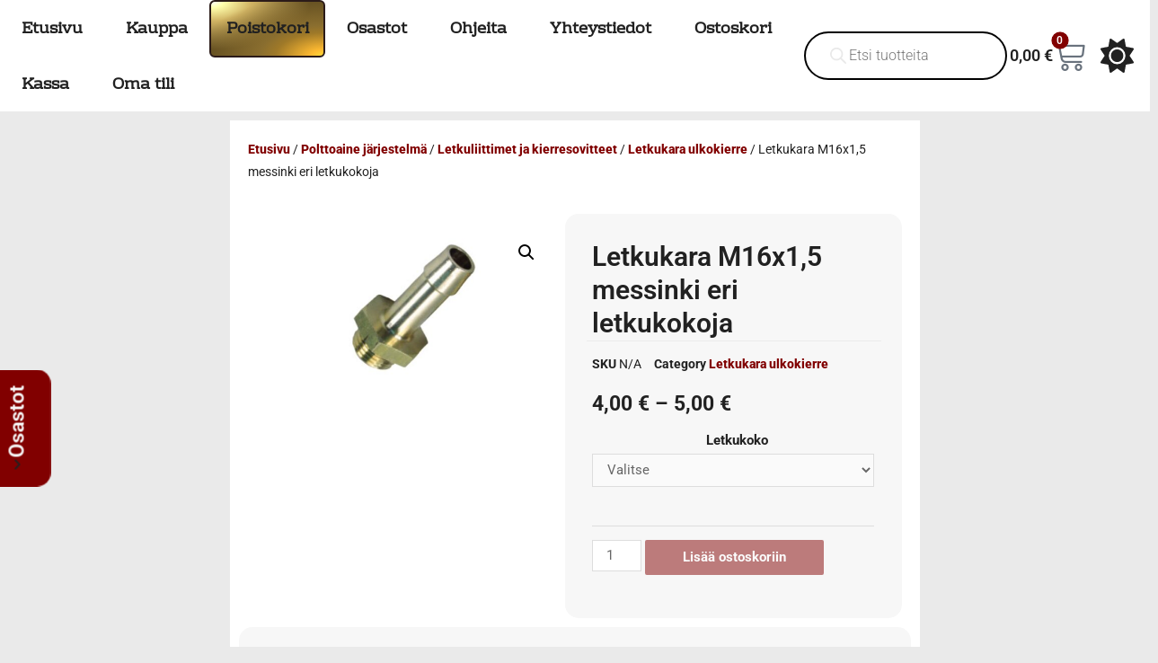

--- FILE ---
content_type: text/html; charset=UTF-8
request_url: https://www.tarvikemotti.com/tuote/letkukara-m16x15-messinki-eri-letkukokoja/
body_size: 60671
content:
<!DOCTYPE html>
<html lang="fi">
<head>
<meta charset="UTF-8">
<meta name="viewport" content="width=device-width, initial-scale=1">
<link rel="profile" href="https://gmpg.org/xfn/11">

<meta name='robots' content='index, follow, max-image-preview:large, max-snippet:-1, max-video-preview:-1' />

	<!-- This site is optimized with the Yoast SEO Premium plugin v26.7 (Yoast SEO v26.7) - https://yoast.com/wordpress/plugins/seo/ -->
	<title>Letkukara M16x1,5 messinki eri letkukokoja - Tarvikemotti.com</title>
<link data-rocket-prefetch href="https://www.googletagmanager.com" rel="dns-prefetch">
<link data-rocket-prefetch href="https://use.fontawesome.com" rel="dns-prefetch">
<link data-rocket-prefetch href="https://kit.fontawesome.com" rel="dns-prefetch"><link rel="preload" data-rocket-preload as="image" href="https://www.tarvikemotti.com/wp-content/uploads/2021/09/letkukara-m16x15-600x343.jpg" imagesrcset="https://www.tarvikemotti.com/wp-content/uploads/2021/09/letkukara-m16x15-600x343.jpg 600w, https://www.tarvikemotti.com/wp-content/uploads/2021/09/letkukara-m16x15-64x37.jpg 64w, https://www.tarvikemotti.com/wp-content/uploads/2021/09/letkukara-m16x15-300x171.jpg 300w, https://www.tarvikemotti.com/wp-content/uploads/2021/09/letkukara-m16x15.jpg 700w" imagesizes="(max-width: 600px) 100vw, 600px" fetchpriority="high">
	<meta name="description" content="Letkukara M16x1,5 messinki eri letkukokoja: 10mm, 13mm ja 14,5mm." />
	<link rel="canonical" href="https://www.tarvikemotti.com/tuote/letkukara-m16x15-messinki-eri-letkukokoja/" />
	<meta property="og:locale" content="fi_FI" />
	<meta property="og:type" content="product" />
	<meta property="og:title" content="Letkukara M16x1,5 messinki eri letkukokoja" />
	<meta property="og:description" content="Letkukara M16x1,5 messinki eri letkukokoja: 10mm, 13mm ja 14,5mm. &nbsp;" />
	<meta property="og:url" content="https://www.tarvikemotti.com/tuote/letkukara-m16x15-messinki-eri-letkukokoja/" />
	<meta property="og:site_name" content="Tarvikemotti.com" />
	<meta property="article:modified_time" content="2024-11-25T13:30:27+00:00" />
	<meta property="og:image" content="https://www.tarvikemotti.com/wp-content/uploads/2021/09/letkukara-m16x15.jpg" />
	<meta property="og:image:width" content="700" />
	<meta property="og:image:height" content="400" />
	<meta property="og:image:type" content="image/jpeg" />
	<meta name="twitter:card" content="summary_large_image" />
	<meta name="twitter:label1" content="Saatavuus" />
	<meta name="twitter:data1" content="Varastossa" />
	<script type="application/ld+json" class="yoast-schema-graph">{"@context":"https://schema.org","@graph":[{"@type":["WebPage","ItemPage"],"@id":"https://www.tarvikemotti.com/tuote/letkukara-m16x15-messinki-eri-letkukokoja/","url":"https://www.tarvikemotti.com/tuote/letkukara-m16x15-messinki-eri-letkukokoja/","name":"Letkukara M16x1,5 messinki eri letkukokoja - Tarvikemotti.com","isPartOf":{"@id":"https://www.tarvikemotti.com/#website"},"primaryImageOfPage":{"@id":"https://www.tarvikemotti.com/tuote/letkukara-m16x15-messinki-eri-letkukokoja/#primaryimage"},"image":{"@id":"https://www.tarvikemotti.com/tuote/letkukara-m16x15-messinki-eri-letkukokoja/#primaryimage"},"thumbnailUrl":"https://www.tarvikemotti.com/wp-content/uploads/2021/09/letkukara-m16x15.jpg","breadcrumb":{"@id":"https://www.tarvikemotti.com/tuote/letkukara-m16x15-messinki-eri-letkukokoja/#breadcrumb"},"inLanguage":"fi","potentialAction":{"@type":"BuyAction","target":"https://www.tarvikemotti.com/tuote/letkukara-m16x15-messinki-eri-letkukokoja/"}},{"@type":"ImageObject","inLanguage":"fi","@id":"https://www.tarvikemotti.com/tuote/letkukara-m16x15-messinki-eri-letkukokoja/#primaryimage","url":"https://www.tarvikemotti.com/wp-content/uploads/2021/09/letkukara-m16x15.jpg","contentUrl":"https://www.tarvikemotti.com/wp-content/uploads/2021/09/letkukara-m16x15.jpg","width":700,"height":400},{"@type":"BreadcrumbList","@id":"https://www.tarvikemotti.com/tuote/letkukara-m16x15-messinki-eri-letkukokoja/#breadcrumb","itemListElement":[{"@type":"ListItem","position":1,"name":"Etusivu","item":"https://www.tarvikemotti.com/"},{"@type":"ListItem","position":2,"name":"Kauppa","item":"https://www.tarvikemotti.com/kauppa/"},{"@type":"ListItem","position":3,"name":"Letkukara M16x1,5 messinki eri letkukokoja"}]},{"@type":"WebSite","@id":"https://www.tarvikemotti.com/#website","url":"https://www.tarvikemotti.com/","name":"Tarvikemotti.com","description":"Turbotarvikkeita susirajalta","publisher":{"@id":"https://www.tarvikemotti.com/#organization"},"potentialAction":[{"@type":"SearchAction","target":{"@type":"EntryPoint","urlTemplate":"https://www.tarvikemotti.com/?s={search_term_string}"},"query-input":{"@type":"PropertyValueSpecification","valueRequired":true,"valueName":"search_term_string"}}],"inLanguage":"fi"},{"@type":"Organization","@id":"https://www.tarvikemotti.com/#organization","name":"Tarvikemotti Oy","url":"https://www.tarvikemotti.com/","logo":{"@type":"ImageObject","inLanguage":"fi","@id":"https://www.tarvikemotti.com/#/schema/logo/image/","url":"https://www.tarvikemotti.com/wp-content/uploads/2021/10/logo.png","contentUrl":"https://www.tarvikemotti.com/wp-content/uploads/2021/10/logo.png","width":400,"height":204,"caption":"Tarvikemotti Oy"},"image":{"@id":"https://www.tarvikemotti.com/#/schema/logo/image/"},"sameAs":["https://fi-fi.facebook.com/tarvikemotti/"]}]}</script>
	<meta property="og:availability" content="instock" />
	<meta property="product:availability" content="instock" />
	<meta property="product:condition" content="new" />
	<!-- / Yoast SEO Premium plugin. -->


<link rel='dns-prefetch' href='//www.googletagmanager.com' />
<link rel='dns-prefetch' href='//use.fontawesome.com' />
<link rel="alternate" type="application/rss+xml" title="Tarvikemotti.com &raquo; syöte" href="https://www.tarvikemotti.com/feed/" />
<link rel="alternate" type="application/rss+xml" title="Tarvikemotti.com &raquo; kommenttien syöte" href="https://www.tarvikemotti.com/comments/feed/" />
<link rel="alternate" title="oEmbed (JSON)" type="application/json+oembed" href="https://www.tarvikemotti.com/wp-json/oembed/1.0/embed?url=https%3A%2F%2Fwww.tarvikemotti.com%2Ftuote%2Fletkukara-m16x15-messinki-eri-letkukokoja%2F" />
<link rel="alternate" title="oEmbed (XML)" type="text/xml+oembed" href="https://www.tarvikemotti.com/wp-json/oembed/1.0/embed?url=https%3A%2F%2Fwww.tarvikemotti.com%2Ftuote%2Fletkukara-m16x15-messinki-eri-letkukokoja%2F&#038;format=xml" />
<style id='wp-img-auto-sizes-contain-inline-css'>
img:is([sizes=auto i],[sizes^="auto," i]){contain-intrinsic-size:3000px 1500px}
/*# sourceURL=wp-img-auto-sizes-contain-inline-css */
</style>
<link rel='stylesheet' id='woo-conditional-shipping-blocks-style-css' href='https://www.tarvikemotti.com/wp-content/plugins/woo-conditional-shipping-pro/frontend/css/woo-conditional-shipping.css?ver=3.6.1.pro' media='all' />
<link rel='stylesheet' id='woo-carrier-agents-blocks-style-css' href='https://www.tarvikemotti.com/wp-content/plugins/woo-carrier-agents/assets/css/woo-carrier-agents.css?ver=2.1.1' media='all' />
<link rel='stylesheet' id='astra-theme-css-css' href='https://www.tarvikemotti.com/wp-content/themes/astra/assets/css/minified/main.min.css?ver=3.7.6' media='all' />
<style id='astra-theme-css-inline-css'>
html{font-size:93.75%;}a,.page-title{color:#37755d;}a:hover,a:focus{color:#22e99c;}body,button,input,select,textarea,.ast-button,.ast-custom-button{font-family:-apple-system,BlinkMacSystemFont,Segoe UI,Roboto,Oxygen-Sans,Ubuntu,Cantarell,Helvetica Neue,sans-serif;font-weight:inherit;font-size:15px;font-size:1rem;}blockquote{color:#b4b4b4;}.site-title{font-size:35px;font-size:2.3333333333333rem;display:block;}.ast-archive-description .ast-archive-title{font-size:40px;font-size:2.6666666666667rem;}.site-header .site-description{font-size:15px;font-size:1rem;display:none;}.entry-title{font-size:30px;font-size:2rem;}h1,.entry-content h1{font-size:40px;font-size:2.6666666666667rem;}h2,.entry-content h2{font-size:30px;font-size:2rem;}h3,.entry-content h3{font-size:25px;font-size:1.6666666666667rem;}h4,.entry-content h4{font-size:20px;font-size:1.3333333333333rem;}h5,.entry-content h5{font-size:18px;font-size:1.2rem;}h6,.entry-content h6{font-size:15px;font-size:1rem;}.ast-single-post .entry-title,.page-title{font-size:30px;font-size:2rem;}::selection{background-color:#37755d;color:#ffffff;}body,h1,.entry-title a,.entry-content h1,h2,.entry-content h2,h3,.entry-content h3,h4,.entry-content h4,h5,.entry-content h5,h6,.entry-content h6{color:#ffffff;}.tagcloud a:hover,.tagcloud a:focus,.tagcloud a.current-item{color:#ffffff;border-color:#37755d;background-color:#37755d;}input:focus,input[type="text"]:focus,input[type="email"]:focus,input[type="url"]:focus,input[type="password"]:focus,input[type="reset"]:focus,input[type="search"]:focus,textarea:focus{border-color:#37755d;}input[type="radio"]:checked,input[type=reset],input[type="checkbox"]:checked,input[type="checkbox"]:hover:checked,input[type="checkbox"]:focus:checked,input[type=range]::-webkit-slider-thumb{border-color:#37755d;background-color:#37755d;box-shadow:none;}.site-footer a:hover + .post-count,.site-footer a:focus + .post-count{background:#37755d;border-color:#37755d;}.single .nav-links .nav-previous,.single .nav-links .nav-next{color:#37755d;}.entry-meta,.entry-meta *{line-height:1.45;color:#37755d;}.entry-meta a:hover,.entry-meta a:hover *,.entry-meta a:focus,.entry-meta a:focus *,.page-links > .page-link,.page-links .page-link:hover,.post-navigation a:hover{color:#22e99c;}#cat option,.secondary .calendar_wrap thead a,.secondary .calendar_wrap thead a:visited{color:#37755d;}.secondary .calendar_wrap #today,.ast-progress-val span{background:#37755d;}.secondary a:hover + .post-count,.secondary a:focus + .post-count{background:#37755d;border-color:#37755d;}.calendar_wrap #today > a{color:#ffffff;}.page-links .page-link,.single .post-navigation a{color:#37755d;}.widget-title{font-size:21px;font-size:1.4rem;color:#ffffff;}.ast-single-post .entry-content a,.ast-comment-content a:not(.ast-comment-edit-reply-wrap a){text-decoration:underline;}.ast-single-post .wp-block-button .wp-block-button__link,.ast-single-post .elementor-button-wrapper .elementor-button{text-decoration:none;}.ast-logo-title-inline .site-logo-img{padding-right:1em;}.ast-page-builder-template .hentry {margin: 0;}.ast-page-builder-template .site-content > .ast-container {max-width: 100%;padding: 0;}.ast-page-builder-template .site-content #primary {padding: 0;margin: 0;}.ast-page-builder-template .no-results {text-align: center;margin: 4em auto;}.ast-page-builder-template .ast-pagination {padding: 2em;}.ast-page-builder-template .entry-header.ast-no-title.ast-no-thumbnail {margin-top: 0;}.ast-page-builder-template .entry-header.ast-header-without-markup {margin-top: 0;margin-bottom: 0;}.ast-page-builder-template .entry-header.ast-no-title.ast-no-meta {margin-bottom: 0;}.ast-page-builder-template.single .post-navigation {padding-bottom: 2em;}.ast-page-builder-template.single-post .site-content > .ast-container {max-width: 100%;}.ast-page-builder-template .entry-header {margin-top: 4em;margin-left: auto;margin-right: auto;padding-left: 20px;padding-right: 20px;}.ast-page-builder-template .ast-archive-description {margin-top: 4em;margin-left: auto;margin-right: auto;padding-left: 20px;padding-right: 20px;}.single.ast-page-builder-template .entry-header {padding-left: 20px;padding-right: 20px;}.ast-page-builder-template.ast-no-sidebar .entry-content .alignwide {margin-left: 0;margin-right: 0;}@media (max-width:921px){#ast-desktop-header{display:none;}}@media (min-width:921px){#ast-mobile-header{display:none;}}.wp-block-buttons.aligncenter{justify-content:center;}@media (min-width:1200px){.wp-block-group .has-background{padding:20px;}}@media (min-width:1200px){.ast-no-sidebar.ast-separate-container .entry-content .wp-block-group.alignwide,.ast-no-sidebar.ast-separate-container .entry-content .wp-block-cover.alignwide{margin-left:-20px;margin-right:-20px;padding-left:20px;padding-right:20px;}.ast-no-sidebar.ast-separate-container .entry-content .wp-block-cover.alignfull,.ast-no-sidebar.ast-separate-container .entry-content .wp-block-group.alignfull{margin-left:-6.67em;margin-right:-6.67em;padding-left:6.67em;padding-right:6.67em;}}@media (min-width:1200px){.wp-block-cover-image.alignwide .wp-block-cover__inner-container,.wp-block-cover.alignwide .wp-block-cover__inner-container,.wp-block-cover-image.alignfull .wp-block-cover__inner-container,.wp-block-cover.alignfull .wp-block-cover__inner-container{width:100%;}}.ast-plain-container.ast-no-sidebar #primary{margin-top:0;margin-bottom:0;}@media (max-width:921px){.ast-theme-transparent-header #primary,.ast-theme-transparent-header #secondary{padding:0;}}.wp-block-columns{margin-bottom:unset;}.wp-block-image.size-full{margin:2rem 0;}.wp-block-separator.has-background{padding:0;}.wp-block-gallery{margin-bottom:1.6em;}.wp-block-group{padding-top:4em;padding-bottom:4em;}.wp-block-group__inner-container .wp-block-columns:last-child,.wp-block-group__inner-container :last-child,.wp-block-table table{margin-bottom:0;}.blocks-gallery-grid{width:100%;}.wp-block-navigation-link__content{padding:5px 0;}.wp-block-group .wp-block-group .has-text-align-center,.wp-block-group .wp-block-column .has-text-align-center{max-width:100%;}.has-text-align-center{margin:0 auto;}@media (min-width:1200px){.wp-block-cover__inner-container,.alignwide .wp-block-group__inner-container,.alignfull .wp-block-group__inner-container{max-width:1200px;margin:0 auto;}.wp-block-group.alignnone,.wp-block-group.aligncenter,.wp-block-group.alignleft,.wp-block-group.alignright,.wp-block-group.alignwide,.wp-block-columns.alignwide{margin:2rem 0 1rem 0;}}@media (max-width:1200px){.wp-block-group{padding:3em;}.wp-block-group .wp-block-group{padding:1.5em;}.wp-block-columns,.wp-block-column{margin:1rem 0;}}@media (min-width:921px){.wp-block-columns .wp-block-group{padding:2em;}}@media (max-width:544px){.wp-block-cover-image .wp-block-cover__inner-container,.wp-block-cover .wp-block-cover__inner-container{width:unset;}.wp-block-cover,.wp-block-cover-image{padding:2em 0;}.wp-block-group,.wp-block-cover{padding:2em;}.wp-block-media-text__media img,.wp-block-media-text__media video{width:unset;max-width:100%;}.wp-block-media-text.has-background .wp-block-media-text__content{padding:1em;}}@media (max-width:921px){.ast-plain-container.ast-no-sidebar #primary{padding:0;}}@media (min-width:544px){.entry-content .wp-block-media-text.has-media-on-the-right .wp-block-media-text__content{padding:0 8% 0 0;}.entry-content .wp-block-media-text .wp-block-media-text__content{padding:0 0 0 8%;}.ast-plain-container .site-content .entry-content .has-custom-content-position.is-position-bottom-left > *,.ast-plain-container .site-content .entry-content .has-custom-content-position.is-position-bottom-right > *,.ast-plain-container .site-content .entry-content .has-custom-content-position.is-position-top-left > *,.ast-plain-container .site-content .entry-content .has-custom-content-position.is-position-top-right > *,.ast-plain-container .site-content .entry-content .has-custom-content-position.is-position-center-right > *,.ast-plain-container .site-content .entry-content .has-custom-content-position.is-position-center-left > *{margin:0;}}@media (max-width:544px){.entry-content .wp-block-media-text .wp-block-media-text__content{padding:8% 0;}.wp-block-media-text .wp-block-media-text__media img{width:auto;max-width:100%;}}.wp-block-button.is-style-outline .wp-block-button__link{border-color:#37755d;}.wp-block-button.is-style-outline > .wp-block-button__link:not(.has-text-color),.wp-block-button.wp-block-button__link.is-style-outline:not(.has-text-color){color:#37755d;}.wp-block-button.is-style-outline .wp-block-button__link:hover,.wp-block-button.is-style-outline .wp-block-button__link:focus{color:#000000 !important;background-color:#22e99c;border-color:#22e99c;}.post-page-numbers.current .page-link,.ast-pagination .page-numbers.current{color:#ffffff;border-color:#37755d;background-color:#37755d;border-radius:2px;}@media (min-width:544px){.entry-content > .alignleft{margin-right:20px;}.entry-content > .alignright{margin-left:20px;}}h1.widget-title{font-weight:inherit;}h2.widget-title{font-weight:inherit;}h3.widget-title{font-weight:inherit;}@media (max-width:921px){.ast-separate-container .ast-article-post,.ast-separate-container .ast-article-single{padding:1.5em 2.14em;}.ast-separate-container #primary,.ast-separate-container #secondary{padding:1.5em 0;}#primary,#secondary{padding:1.5em 0;margin:0;}.ast-left-sidebar #content > .ast-container{display:flex;flex-direction:column-reverse;width:100%;}.ast-author-box img.avatar{margin:20px 0 0 0;}}@media (min-width:922px){.ast-separate-container.ast-right-sidebar #primary,.ast-separate-container.ast-left-sidebar #primary{border:0;}.search-no-results.ast-separate-container #primary{margin-bottom:4em;}}.wp-block-button .wp-block-button__link{color:#ffffff;}.wp-block-button .wp-block-button__link:hover,.wp-block-button .wp-block-button__link:focus{color:#000000;background-color:#22e99c;border-color:#22e99c;}.wp-block-button .wp-block-button__link{border-style:solid;border-color:#37755d;background-color:#37755d;color:#ffffff;font-family:inherit;font-weight:inherit;line-height:1;border-radius:2px;}.wp-block-buttons .wp-block-button .wp-block-button__link{padding-top:15px;padding-right:30px;padding-bottom:15px;padding-left:30px;}@media (max-width:921px){.wp-block-button .wp-block-button__link{padding-top:14px;padding-right:28px;padding-bottom:14px;padding-left:28px;}}@media (max-width:544px){.wp-block-button .wp-block-button__link{padding-top:12px;padding-right:24px;padding-bottom:12px;padding-left:24px;}}.menu-toggle,button,.ast-button,.ast-custom-button,.button,input#submit,input[type="button"],input[type="submit"],input[type="reset"],form[CLASS*="wp-block-search__"].wp-block-search .wp-block-search__inside-wrapper .wp-block-search__button{border-style:solid;border-top-width:0;border-right-width:0;border-left-width:0;border-bottom-width:0;color:#ffffff;border-color:#37755d;background-color:#37755d;border-radius:2px;padding-top:15px;padding-right:30px;padding-bottom:15px;padding-left:30px;font-family:inherit;font-weight:inherit;line-height:1;}button:focus,.menu-toggle:hover,button:hover,.ast-button:hover,.ast-custom-button:hover .button:hover,.ast-custom-button:hover ,input[type=reset]:hover,input[type=reset]:focus,input#submit:hover,input#submit:focus,input[type="button"]:hover,input[type="button"]:focus,input[type="submit"]:hover,input[type="submit"]:focus,form[CLASS*="wp-block-search__"].wp-block-search .wp-block-search__inside-wrapper .wp-block-search__button:hover,form[CLASS*="wp-block-search__"].wp-block-search .wp-block-search__inside-wrapper .wp-block-search__button:focus{color:#000000;background-color:#22e99c;border-color:#22e99c;}@media (min-width:544px){.ast-container{max-width:100%;}}@media (max-width:544px){.ast-separate-container .ast-article-post,.ast-separate-container .ast-article-single,.ast-separate-container .comments-title,.ast-separate-container .ast-archive-description{padding:1.5em 1em;}.ast-separate-container #content .ast-container{padding-left:0.54em;padding-right:0.54em;}.ast-separate-container .ast-comment-list li.depth-1{padding:1.5em 1em;margin-bottom:1.5em;}.ast-separate-container .ast-comment-list .bypostauthor{padding:.5em;}.ast-search-menu-icon.ast-dropdown-active .search-field{width:170px;}.menu-toggle,button,.ast-button,.button,input#submit,input[type="button"],input[type="submit"],input[type="reset"]{padding-top:12px;padding-right:24px;padding-bottom:12px;padding-left:24px;}}@media (max-width:921px){.menu-toggle,button,.ast-button,.button,input#submit,input[type="button"],input[type="submit"],input[type="reset"]{padding-top:14px;padding-right:28px;padding-bottom:14px;padding-left:28px;}.ast-mobile-header-stack .main-header-bar .ast-search-menu-icon{display:inline-block;}.ast-header-break-point.ast-header-custom-item-outside .ast-mobile-header-stack .main-header-bar .ast-search-icon{margin:0;}.ast-comment-avatar-wrap img{max-width:2.5em;}.ast-separate-container .ast-comment-list li.depth-1{padding:1.5em 2.14em;}.ast-separate-container .comment-respond{padding:2em 2.14em;}.ast-comment-meta{padding:0 1.8888em 1.3333em;}}body,.ast-separate-container{background-color:#212121;;}.ast-no-sidebar.ast-separate-container .entry-content .alignfull {margin-left: -6.67em;margin-right: -6.67em;width: auto;}@media (max-width: 1200px) {.ast-no-sidebar.ast-separate-container .entry-content .alignfull {margin-left: -2.4em;margin-right: -2.4em;}}@media (max-width: 768px) {.ast-no-sidebar.ast-separate-container .entry-content .alignfull {margin-left: -2.14em;margin-right: -2.14em;}}@media (max-width: 544px) {.ast-no-sidebar.ast-separate-container .entry-content .alignfull {margin-left: -1em;margin-right: -1em;}}.ast-no-sidebar.ast-separate-container .entry-content .alignwide {margin-left: -20px;margin-right: -20px;}.ast-no-sidebar.ast-separate-container .entry-content .wp-block-column .alignfull,.ast-no-sidebar.ast-separate-container .entry-content .wp-block-column .alignwide {margin-left: auto;margin-right: auto;width: 100%;}@media (max-width:921px){.site-title{display:block;}.ast-archive-description .ast-archive-title{font-size:40px;}.site-header .site-description{display:none;}.entry-title{font-size:30px;}h1,.entry-content h1{font-size:30px;}h2,.entry-content h2{font-size:25px;}h3,.entry-content h3{font-size:20px;}.ast-single-post .entry-title,.page-title{font-size:30px;}}@media (max-width:544px){.site-title{display:block;}.ast-archive-description .ast-archive-title{font-size:40px;}.site-header .site-description{display:none;}.entry-title{font-size:30px;}h1,.entry-content h1{font-size:30px;}h2,.entry-content h2{font-size:25px;}h3,.entry-content h3{font-size:20px;}.ast-single-post .entry-title,.page-title{font-size:30px;}}@media (max-width:921px){html{font-size:85.5%;}}@media (max-width:544px){html{font-size:85.5%;}}@media (min-width:922px){.ast-container{max-width:1240px;}}@media (min-width:922px){.site-content .ast-container{display:flex;}}@media (max-width:921px){.site-content .ast-container{flex-direction:column;}}@media (min-width:922px){.main-header-menu .sub-menu .menu-item.ast-left-align-sub-menu:hover > .sub-menu,.main-header-menu .sub-menu .menu-item.ast-left-align-sub-menu.focus > .sub-menu{margin-left:-0px;}}.wp-block-search {margin-bottom: 20px;}.wp-block-site-tagline {margin-top: 20px;}form.wp-block-search .wp-block-search__input,.wp-block-search.wp-block-search__button-inside .wp-block-search__inside-wrapper,.wp-block-search.wp-block-search__button-inside .wp-block-search__inside-wrapper {border-color: #eaeaea;background: #fafafa;}.wp-block-search.wp-block-search__button-inside .wp-block-search__inside-wrapper .wp-block-search__input:focus,.wp-block-loginout input:focus {outline: thin dotted;}.wp-block-loginout input:focus {border-color: transparent;} form.wp-block-search .wp-block-search__inside-wrapper .wp-block-search__input {padding: 12px;}form.wp-block-search .wp-block-search__button svg {fill: currentColor;width: 20px;height: 20px;}.wp-block-loginout p label {display: block;}.wp-block-loginout p:not(.login-remember):not(.login-submit) input {width: 100%;}.wp-block-loginout .login-remember input {width: 1.1rem;height: 1.1rem;margin: 0 5px 4px 0;vertical-align: middle;}blockquote {padding: 1.2em;}:root .has-ast-global-color-0-color{color:var(--ast-global-color-0);}:root .has-ast-global-color-0-background-color{background-color:var(--ast-global-color-0);}:root .wp-block-button .has-ast-global-color-0-color{color:var(--ast-global-color-0);}:root .wp-block-button .has-ast-global-color-0-background-color{background-color:var(--ast-global-color-0);}:root .has-ast-global-color-1-color{color:var(--ast-global-color-1);}:root .has-ast-global-color-1-background-color{background-color:var(--ast-global-color-1);}:root .wp-block-button .has-ast-global-color-1-color{color:var(--ast-global-color-1);}:root .wp-block-button .has-ast-global-color-1-background-color{background-color:var(--ast-global-color-1);}:root .has-ast-global-color-2-color{color:var(--ast-global-color-2);}:root .has-ast-global-color-2-background-color{background-color:var(--ast-global-color-2);}:root .wp-block-button .has-ast-global-color-2-color{color:var(--ast-global-color-2);}:root .wp-block-button .has-ast-global-color-2-background-color{background-color:var(--ast-global-color-2);}:root .has-ast-global-color-3-color{color:var(--ast-global-color-3);}:root .has-ast-global-color-3-background-color{background-color:var(--ast-global-color-3);}:root .wp-block-button .has-ast-global-color-3-color{color:var(--ast-global-color-3);}:root .wp-block-button .has-ast-global-color-3-background-color{background-color:var(--ast-global-color-3);}:root .has-ast-global-color-4-color{color:var(--ast-global-color-4);}:root .has-ast-global-color-4-background-color{background-color:var(--ast-global-color-4);}:root .wp-block-button .has-ast-global-color-4-color{color:var(--ast-global-color-4);}:root .wp-block-button .has-ast-global-color-4-background-color{background-color:var(--ast-global-color-4);}:root .has-ast-global-color-5-color{color:var(--ast-global-color-5);}:root .has-ast-global-color-5-background-color{background-color:var(--ast-global-color-5);}:root .wp-block-button .has-ast-global-color-5-color{color:var(--ast-global-color-5);}:root .wp-block-button .has-ast-global-color-5-background-color{background-color:var(--ast-global-color-5);}:root .has-ast-global-color-6-color{color:var(--ast-global-color-6);}:root .has-ast-global-color-6-background-color{background-color:var(--ast-global-color-6);}:root .wp-block-button .has-ast-global-color-6-color{color:var(--ast-global-color-6);}:root .wp-block-button .has-ast-global-color-6-background-color{background-color:var(--ast-global-color-6);}:root .has-ast-global-color-7-color{color:var(--ast-global-color-7);}:root .has-ast-global-color-7-background-color{background-color:var(--ast-global-color-7);}:root .wp-block-button .has-ast-global-color-7-color{color:var(--ast-global-color-7);}:root .wp-block-button .has-ast-global-color-7-background-color{background-color:var(--ast-global-color-7);}:root .has-ast-global-color-8-color{color:var(--ast-global-color-8);}:root .has-ast-global-color-8-background-color{background-color:var(--ast-global-color-8);}:root .wp-block-button .has-ast-global-color-8-color{color:var(--ast-global-color-8);}:root .wp-block-button .has-ast-global-color-8-background-color{background-color:var(--ast-global-color-8);}:root{--ast-global-color-0:#0170B9;--ast-global-color-1:#3a3a3a;--ast-global-color-2:#3a3a3a;--ast-global-color-3:#4B4F58;--ast-global-color-4:#F5F5F5;--ast-global-color-5:#FFFFFF;--ast-global-color-6:#F2F5F7;--ast-global-color-7:#424242;--ast-global-color-8:#000000;}.ast-breadcrumbs .trail-browse,.ast-breadcrumbs .trail-items,.ast-breadcrumbs .trail-items li{display:inline-block;margin:0;padding:0;border:none;background:inherit;text-indent:0;}.ast-breadcrumbs .trail-browse{font-size:inherit;font-style:inherit;font-weight:inherit;color:inherit;}.ast-breadcrumbs .trail-items{list-style:none;}.trail-items li::after{padding:0 0.3em;content:"\00bb";}.trail-items li:last-of-type::after{display:none;}h1,.entry-content h1,h2,.entry-content h2,h3,.entry-content h3,h4,.entry-content h4,h5,.entry-content h5,h6,.entry-content h6{color:#ffffff;}@media (max-width:921px){.ast-builder-grid-row-container.ast-builder-grid-row-tablet-3-firstrow .ast-builder-grid-row > *:first-child,.ast-builder-grid-row-container.ast-builder-grid-row-tablet-3-lastrow .ast-builder-grid-row > *:last-child{grid-column:1 / -1;}}@media (max-width:544px){.ast-builder-grid-row-container.ast-builder-grid-row-mobile-3-firstrow .ast-builder-grid-row > *:first-child,.ast-builder-grid-row-container.ast-builder-grid-row-mobile-3-lastrow .ast-builder-grid-row > *:last-child{grid-column:1 / -1;}}.ast-builder-layout-element[data-section="title_tagline"]{display:flex;}@media (max-width:921px){.ast-header-break-point .ast-builder-layout-element[data-section="title_tagline"]{display:flex;}}@media (max-width:544px){.ast-header-break-point .ast-builder-layout-element[data-section="title_tagline"]{display:flex;}}.ast-builder-menu-1{font-family:inherit;font-weight:inherit;}.ast-builder-menu-1 .sub-menu,.ast-builder-menu-1 .inline-on-mobile .sub-menu{border-top-width:2px;border-bottom-width:0px;border-right-width:0px;border-left-width:0px;border-color:#37755d;border-style:solid;border-radius:0px;}.ast-builder-menu-1 .main-header-menu > .menu-item > .sub-menu,.ast-builder-menu-1 .main-header-menu > .menu-item > .astra-full-megamenu-wrapper{margin-top:0px;}.ast-desktop .ast-builder-menu-1 .main-header-menu > .menu-item > .sub-menu:before,.ast-desktop .ast-builder-menu-1 .main-header-menu > .menu-item > .astra-full-megamenu-wrapper:before{height:calc( 0px + 5px );}.ast-desktop .ast-builder-menu-1 .menu-item .sub-menu .menu-link{border-style:none;}@media (max-width:921px){.ast-header-break-point .ast-builder-menu-1 .menu-item.menu-item-has-children > .ast-menu-toggle{top:0;}.ast-builder-menu-1 .menu-item-has-children > .menu-link:after{content:unset;}}@media (max-width:544px){.ast-header-break-point .ast-builder-menu-1 .menu-item.menu-item-has-children > .ast-menu-toggle{top:0;}}.ast-builder-menu-1{display:flex;}@media (max-width:921px){.ast-header-break-point .ast-builder-menu-1{display:flex;}}@media (max-width:544px){.ast-header-break-point .ast-builder-menu-1{display:flex;}}.site-below-footer-wrap{padding-top:20px;padding-bottom:20px;}.site-below-footer-wrap[data-section="section-below-footer-builder"]{background-color:#eeeeee;;background-image:none;;min-height:80px;}.site-below-footer-wrap[data-section="section-below-footer-builder"] .ast-builder-grid-row{max-width:1200px;margin-left:auto;margin-right:auto;}.site-below-footer-wrap[data-section="section-below-footer-builder"] .ast-builder-grid-row,.site-below-footer-wrap[data-section="section-below-footer-builder"] .site-footer-section{align-items:flex-start;}.site-below-footer-wrap[data-section="section-below-footer-builder"].ast-footer-row-inline .site-footer-section{display:flex;margin-bottom:0;}.ast-builder-grid-row-full .ast-builder-grid-row{grid-template-columns:1fr;}@media (max-width:921px){.site-below-footer-wrap[data-section="section-below-footer-builder"].ast-footer-row-tablet-inline .site-footer-section{display:flex;margin-bottom:0;}.site-below-footer-wrap[data-section="section-below-footer-builder"].ast-footer-row-tablet-stack .site-footer-section{display:block;margin-bottom:10px;}.ast-builder-grid-row-container.ast-builder-grid-row-tablet-full .ast-builder-grid-row{grid-template-columns:1fr;}}@media (max-width:544px){.site-below-footer-wrap[data-section="section-below-footer-builder"].ast-footer-row-mobile-inline .site-footer-section{display:flex;margin-bottom:0;}.site-below-footer-wrap[data-section="section-below-footer-builder"].ast-footer-row-mobile-stack .site-footer-section{display:block;margin-bottom:10px;}.ast-builder-grid-row-container.ast-builder-grid-row-mobile-full .ast-builder-grid-row{grid-template-columns:1fr;}}.site-below-footer-wrap[data-section="section-below-footer-builder"]{display:grid;}@media (max-width:921px){.ast-header-break-point .site-below-footer-wrap[data-section="section-below-footer-builder"]{display:grid;}}@media (max-width:544px){.ast-header-break-point .site-below-footer-wrap[data-section="section-below-footer-builder"]{display:grid;}}.ast-footer-copyright{text-align:center;}.ast-footer-copyright {color:#3a3a3a;}@media (max-width:921px){.ast-footer-copyright{text-align:center;}}@media (max-width:544px){.ast-footer-copyright{text-align:center;}}.ast-footer-copyright.ast-builder-layout-element{display:flex;}@media (max-width:921px){.ast-header-break-point .ast-footer-copyright.ast-builder-layout-element{display:flex;}}@media (max-width:544px){.ast-header-break-point .ast-footer-copyright.ast-builder-layout-element{display:flex;}}.elementor-template-full-width .ast-container{display:block;}@media (max-width:544px){.elementor-element .elementor-wc-products .woocommerce[class*="columns-"] ul.products li.product{width:auto;margin:0;}.elementor-element .woocommerce .woocommerce-result-count{float:none;}}.ast-header-break-point .main-header-bar{border-bottom-width:1px;}@media (min-width:922px){.main-header-bar{border-bottom-width:1px;}}.ast-safari-browser-less-than-11 .main-header-menu .menu-item, .ast-safari-browser-less-than-11 .main-header-bar .ast-masthead-custom-menu-items{display:block;}.main-header-menu .menu-item, #astra-footer-menu .menu-item, .main-header-bar .ast-masthead-custom-menu-items{-js-display:flex;display:flex;-webkit-box-pack:center;-webkit-justify-content:center;-moz-box-pack:center;-ms-flex-pack:center;justify-content:center;-webkit-box-orient:vertical;-webkit-box-direction:normal;-webkit-flex-direction:column;-moz-box-orient:vertical;-moz-box-direction:normal;-ms-flex-direction:column;flex-direction:column;}.main-header-menu > .menu-item > .menu-link, #astra-footer-menu > .menu-item > .menu-link{height:100%;-webkit-box-align:center;-webkit-align-items:center;-moz-box-align:center;-ms-flex-align:center;align-items:center;-js-display:flex;display:flex;}.ast-header-break-point .main-navigation ul .menu-item .menu-link .icon-arrow:first-of-type svg{top:.2em;margin-top:0px;margin-left:0px;width:.65em;transform:translate(0, -2px) rotateZ(270deg);}.ast-mobile-popup-content .ast-submenu-expanded > .ast-menu-toggle{transform:rotateX(180deg);}.ast-separate-container .blog-layout-1, .ast-separate-container .blog-layout-2, .ast-separate-container .blog-layout-3{background-color:transparent;background-image:none;}.ast-separate-container .ast-article-post{background-color:var(--ast-global-color-5);;background-image:none;;}@media (max-width:921px){.ast-separate-container .ast-article-post{background-color:var(--ast-global-color-5);;background-image:none;;}}@media (max-width:544px){.ast-separate-container .ast-article-post{background-color:var(--ast-global-color-5);;background-image:none;;}}.ast-separate-container .ast-article-single:not(.ast-related-post), .ast-separate-container .comments-area .comment-respond,.ast-separate-container .comments-area .ast-comment-list li, .ast-separate-container .ast-woocommerce-container, .ast-separate-container .error-404, .ast-separate-container .no-results, .single.ast-separate-container .ast-author-meta, .ast-separate-container .related-posts-title-wrapper, .ast-separate-container.ast-two-container #secondary .widget,.ast-separate-container .comments-count-wrapper, .ast-box-layout.ast-plain-container .site-content,.ast-padded-layout.ast-plain-container .site-content, .ast-separate-container .comments-area .comments-title{background-color:var(--ast-global-color-5);;background-image:none;;}@media (max-width:921px){.ast-separate-container .ast-article-single:not(.ast-related-post), .ast-separate-container .comments-area .comment-respond,.ast-separate-container .comments-area .ast-comment-list li, .ast-separate-container .ast-woocommerce-container, .ast-separate-container .error-404, .ast-separate-container .no-results, .single.ast-separate-container .ast-author-meta, .ast-separate-container .related-posts-title-wrapper, .ast-separate-container.ast-two-container #secondary .widget,.ast-separate-container .comments-count-wrapper, .ast-box-layout.ast-plain-container .site-content,.ast-padded-layout.ast-plain-container .site-content, .ast-separate-container .comments-area .comments-title{background-color:var(--ast-global-color-5);;background-image:none;;}}@media (max-width:544px){.ast-separate-container .ast-article-single:not(.ast-related-post), .ast-separate-container .comments-area .comment-respond,.ast-separate-container .comments-area .ast-comment-list li, .ast-separate-container .ast-woocommerce-container, .ast-separate-container .error-404, .ast-separate-container .no-results, .single.ast-separate-container .ast-author-meta, .ast-separate-container .related-posts-title-wrapper, .ast-separate-container.ast-two-container #secondary .widget,.ast-separate-container .comments-count-wrapper, .ast-box-layout.ast-plain-container .site-content,.ast-padded-layout.ast-plain-container .site-content, .ast-separate-container .comments-area .comments-title{background-color:var(--ast-global-color-5);;background-image:none;;}}.ast-mobile-header-content > *,.ast-desktop-header-content > * {padding: 10px 0;height: auto;}.ast-mobile-header-content > *:first-child,.ast-desktop-header-content > *:first-child {padding-top: 10px;}.ast-mobile-header-content > .ast-builder-menu,.ast-desktop-header-content > .ast-builder-menu {padding-top: 0;}.ast-mobile-header-content > *:last-child,.ast-desktop-header-content > *:last-child {padding-bottom: 0;}.ast-mobile-header-content .ast-search-menu-icon.ast-inline-search label,.ast-desktop-header-content .ast-search-menu-icon.ast-inline-search label {width: 100%;}.ast-desktop-header-content .main-header-bar-navigation .ast-submenu-expanded > .ast-menu-toggle::before {transform: rotateX(180deg);}#ast-desktop-header .ast-desktop-header-content,.ast-mobile-header-content .ast-search-icon,.ast-desktop-header-content .ast-search-icon,.ast-mobile-header-wrap .ast-mobile-header-content,.ast-main-header-nav-open.ast-popup-nav-open .ast-mobile-header-wrap .ast-mobile-header-content,.ast-main-header-nav-open.ast-popup-nav-open .ast-desktop-header-content {display: none;}.ast-main-header-nav-open.ast-header-break-point #ast-desktop-header .ast-desktop-header-content,.ast-main-header-nav-open.ast-header-break-point .ast-mobile-header-wrap .ast-mobile-header-content {display: block;}.ast-desktop .ast-desktop-header-content .astra-menu-animation-slide-up > .menu-item > .sub-menu,.ast-desktop .ast-desktop-header-content .astra-menu-animation-slide-up > .menu-item .menu-item > .sub-menu,.ast-desktop .ast-desktop-header-content .astra-menu-animation-slide-down > .menu-item > .sub-menu,.ast-desktop .ast-desktop-header-content .astra-menu-animation-slide-down > .menu-item .menu-item > .sub-menu,.ast-desktop .ast-desktop-header-content .astra-menu-animation-fade > .menu-item > .sub-menu,.ast-desktop .ast-desktop-header-content .astra-menu-animation-fade > .menu-item .menu-item > .sub-menu {opacity: 1;visibility: visible;}.ast-hfb-header.ast-default-menu-enable.ast-header-break-point .ast-mobile-header-wrap .ast-mobile-header-content .main-header-bar-navigation {width: unset;margin: unset;}.ast-mobile-header-content.content-align-flex-end .main-header-bar-navigation .menu-item-has-children > .ast-menu-toggle,.ast-desktop-header-content.content-align-flex-end .main-header-bar-navigation .menu-item-has-children > .ast-menu-toggle {left: calc( 20px - 0.907em);}.ast-mobile-header-content .ast-search-menu-icon,.ast-mobile-header-content .ast-search-menu-icon.slide-search,.ast-desktop-header-content .ast-search-menu-icon,.ast-desktop-header-content .ast-search-menu-icon.slide-search {width: 100%;position: relative;display: block;right: auto;transform: none;}.ast-mobile-header-content .ast-search-menu-icon.slide-search .search-form,.ast-mobile-header-content .ast-search-menu-icon .search-form,.ast-desktop-header-content .ast-search-menu-icon.slide-search .search-form,.ast-desktop-header-content .ast-search-menu-icon .search-form {right: 0;visibility: visible;opacity: 1;position: relative;top: auto;transform: none;padding: 0;display: block;overflow: hidden;}.ast-mobile-header-content .ast-search-menu-icon.ast-inline-search .search-field,.ast-mobile-header-content .ast-search-menu-icon .search-field,.ast-desktop-header-content .ast-search-menu-icon.ast-inline-search .search-field,.ast-desktop-header-content .ast-search-menu-icon .search-field {width: 100%;padding-right: 5.5em;}.ast-mobile-header-content .ast-search-menu-icon .search-submit,.ast-desktop-header-content .ast-search-menu-icon .search-submit {display: block;position: absolute;height: 100%;top: 0;right: 0;padding: 0 1em;border-radius: 0;}.ast-hfb-header.ast-default-menu-enable.ast-header-break-point .ast-mobile-header-wrap .ast-mobile-header-content .main-header-bar-navigation ul .sub-menu .menu-link {padding-left: 30px;}.ast-hfb-header.ast-default-menu-enable.ast-header-break-point .ast-mobile-header-wrap .ast-mobile-header-content .main-header-bar-navigation .sub-menu .menu-item .menu-item .menu-link {padding-left: 40px;}.ast-mobile-popup-drawer.active .ast-mobile-popup-inner{background-color:#ffffff;;}.ast-mobile-header-wrap .ast-mobile-header-content, .ast-desktop-header-content{background-color:#ffffff;;}.ast-mobile-popup-content > *, .ast-mobile-header-content > *, .ast-desktop-popup-content > *, .ast-desktop-header-content > *{padding-top:0px;padding-bottom:0px;}.content-align-flex-start .ast-builder-layout-element{justify-content:flex-start;}.content-align-flex-start .main-header-menu{text-align:left;}.ast-mobile-popup-drawer.active .menu-toggle-close{color:#3a3a3a;}.ast-mobile-header-wrap .ast-primary-header-bar,.ast-primary-header-bar .site-primary-header-wrap{min-height:70px;}.ast-desktop .ast-primary-header-bar .main-header-menu > .menu-item{line-height:70px;}@media (max-width:921px){#masthead .ast-mobile-header-wrap .ast-primary-header-bar,#masthead .ast-mobile-header-wrap .ast-below-header-bar{padding-left:20px;padding-right:20px;}}.ast-header-break-point .ast-primary-header-bar{border-bottom-width:1px;border-bottom-color:#eaeaea;border-bottom-style:solid;}@media (min-width:922px){.ast-primary-header-bar{border-bottom-width:1px;border-bottom-color:#eaeaea;border-bottom-style:solid;}}.ast-primary-header-bar{background-color:#ffffff;;}.ast-primary-header-bar{display:block;}@media (max-width:921px){.ast-header-break-point .ast-primary-header-bar{display:grid;}}@media (max-width:544px){.ast-header-break-point .ast-primary-header-bar{display:grid;}}[data-section="section-header-mobile-trigger"] .ast-button-wrap .ast-mobile-menu-trigger-minimal{color:#37755d;border:none;background:transparent;}[data-section="section-header-mobile-trigger"] .ast-button-wrap .mobile-menu-toggle-icon .ast-mobile-svg{width:20px;height:20px;fill:#37755d;}[data-section="section-header-mobile-trigger"] .ast-button-wrap .mobile-menu-wrap .mobile-menu{color:#37755d;}.ast-builder-menu-mobile .main-navigation .menu-item > .menu-link{font-family:inherit;font-weight:inherit;}.ast-builder-menu-mobile .main-navigation .menu-item.menu-item-has-children > .ast-menu-toggle{top:0;}.ast-builder-menu-mobile .main-navigation .menu-item-has-children > .menu-link:after{content:unset;}.ast-hfb-header .ast-builder-menu-mobile .main-header-menu, .ast-hfb-header .ast-builder-menu-mobile .main-navigation .menu-item .menu-link, .ast-hfb-header .ast-builder-menu-mobile .main-navigation .menu-item .sub-menu .menu-link{border-style:none;}.ast-builder-menu-mobile .main-navigation .menu-item.menu-item-has-children > .ast-menu-toggle{top:0;}@media (max-width:921px){.ast-builder-menu-mobile .main-navigation .menu-item.menu-item-has-children > .ast-menu-toggle{top:0;}.ast-builder-menu-mobile .main-navigation .menu-item-has-children > .menu-link:after{content:unset;}}@media (max-width:544px){.ast-builder-menu-mobile .main-navigation .menu-item.menu-item-has-children > .ast-menu-toggle{top:0;}}.ast-builder-menu-mobile .main-navigation{display:block;}@media (max-width:921px){.ast-header-break-point .ast-builder-menu-mobile .main-navigation{display:block;}}@media (max-width:544px){.ast-header-break-point .ast-builder-menu-mobile .main-navigation{display:block;}}:root{--e-global-color-astglobalcolor0:#0170B9;--e-global-color-astglobalcolor1:#3a3a3a;--e-global-color-astglobalcolor2:#3a3a3a;--e-global-color-astglobalcolor3:#4B4F58;--e-global-color-astglobalcolor4:#F5F5F5;--e-global-color-astglobalcolor5:#FFFFFF;--e-global-color-astglobalcolor6:#F2F5F7;--e-global-color-astglobalcolor7:#424242;--e-global-color-astglobalcolor8:#000000;}
/*# sourceURL=astra-theme-css-inline-css */
</style>
<style id='wp-emoji-styles-inline-css'>

	img.wp-smiley, img.emoji {
		display: inline !important;
		border: none !important;
		box-shadow: none !important;
		height: 1em !important;
		width: 1em !important;
		margin: 0 0.07em !important;
		vertical-align: -0.1em !important;
		background: none !important;
		padding: 0 !important;
	}
/*# sourceURL=wp-emoji-styles-inline-css */
</style>
<link rel='stylesheet' id='wp-block-library-css' href='https://www.tarvikemotti.com/wp-includes/css/dist/block-library/style.min.css?ver=6.9' media='all' />
<link rel='stylesheet' id='wc-gift-cards-blocks-integration-css' href='https://www.tarvikemotti.com/wp-content/plugins/woocommerce-gift-cards/assets/dist/frontend/blocks.css?ver=2.7.2' media='all' />
<style id='global-styles-inline-css'>
:root{--wp--preset--aspect-ratio--square: 1;--wp--preset--aspect-ratio--4-3: 4/3;--wp--preset--aspect-ratio--3-4: 3/4;--wp--preset--aspect-ratio--3-2: 3/2;--wp--preset--aspect-ratio--2-3: 2/3;--wp--preset--aspect-ratio--16-9: 16/9;--wp--preset--aspect-ratio--9-16: 9/16;--wp--preset--color--black: #000000;--wp--preset--color--cyan-bluish-gray: #abb8c3;--wp--preset--color--white: #ffffff;--wp--preset--color--pale-pink: #f78da7;--wp--preset--color--vivid-red: #cf2e2e;--wp--preset--color--luminous-vivid-orange: #ff6900;--wp--preset--color--luminous-vivid-amber: #fcb900;--wp--preset--color--light-green-cyan: #7bdcb5;--wp--preset--color--vivid-green-cyan: #00d084;--wp--preset--color--pale-cyan-blue: #8ed1fc;--wp--preset--color--vivid-cyan-blue: #0693e3;--wp--preset--color--vivid-purple: #9b51e0;--wp--preset--color--ast-global-color-0: var(--ast-global-color-0);--wp--preset--color--ast-global-color-1: var(--ast-global-color-1);--wp--preset--color--ast-global-color-2: var(--ast-global-color-2);--wp--preset--color--ast-global-color-3: var(--ast-global-color-3);--wp--preset--color--ast-global-color-4: var(--ast-global-color-4);--wp--preset--color--ast-global-color-5: var(--ast-global-color-5);--wp--preset--color--ast-global-color-6: var(--ast-global-color-6);--wp--preset--color--ast-global-color-7: var(--ast-global-color-7);--wp--preset--color--ast-global-color-8: var(--ast-global-color-8);--wp--preset--gradient--vivid-cyan-blue-to-vivid-purple: linear-gradient(135deg,rgb(6,147,227) 0%,rgb(155,81,224) 100%);--wp--preset--gradient--light-green-cyan-to-vivid-green-cyan: linear-gradient(135deg,rgb(122,220,180) 0%,rgb(0,208,130) 100%);--wp--preset--gradient--luminous-vivid-amber-to-luminous-vivid-orange: linear-gradient(135deg,rgb(252,185,0) 0%,rgb(255,105,0) 100%);--wp--preset--gradient--luminous-vivid-orange-to-vivid-red: linear-gradient(135deg,rgb(255,105,0) 0%,rgb(207,46,46) 100%);--wp--preset--gradient--very-light-gray-to-cyan-bluish-gray: linear-gradient(135deg,rgb(238,238,238) 0%,rgb(169,184,195) 100%);--wp--preset--gradient--cool-to-warm-spectrum: linear-gradient(135deg,rgb(74,234,220) 0%,rgb(151,120,209) 20%,rgb(207,42,186) 40%,rgb(238,44,130) 60%,rgb(251,105,98) 80%,rgb(254,248,76) 100%);--wp--preset--gradient--blush-light-purple: linear-gradient(135deg,rgb(255,206,236) 0%,rgb(152,150,240) 100%);--wp--preset--gradient--blush-bordeaux: linear-gradient(135deg,rgb(254,205,165) 0%,rgb(254,45,45) 50%,rgb(107,0,62) 100%);--wp--preset--gradient--luminous-dusk: linear-gradient(135deg,rgb(255,203,112) 0%,rgb(199,81,192) 50%,rgb(65,88,208) 100%);--wp--preset--gradient--pale-ocean: linear-gradient(135deg,rgb(255,245,203) 0%,rgb(182,227,212) 50%,rgb(51,167,181) 100%);--wp--preset--gradient--electric-grass: linear-gradient(135deg,rgb(202,248,128) 0%,rgb(113,206,126) 100%);--wp--preset--gradient--midnight: linear-gradient(135deg,rgb(2,3,129) 0%,rgb(40,116,252) 100%);--wp--preset--font-size--small: 13px;--wp--preset--font-size--medium: 20px;--wp--preset--font-size--large: 36px;--wp--preset--font-size--x-large: 42px;--wp--preset--spacing--20: 0.44rem;--wp--preset--spacing--30: 0.67rem;--wp--preset--spacing--40: 1rem;--wp--preset--spacing--50: 1.5rem;--wp--preset--spacing--60: 2.25rem;--wp--preset--spacing--70: 3.38rem;--wp--preset--spacing--80: 5.06rem;--wp--preset--shadow--natural: 6px 6px 9px rgba(0, 0, 0, 0.2);--wp--preset--shadow--deep: 12px 12px 50px rgba(0, 0, 0, 0.4);--wp--preset--shadow--sharp: 6px 6px 0px rgba(0, 0, 0, 0.2);--wp--preset--shadow--outlined: 6px 6px 0px -3px rgb(255, 255, 255), 6px 6px rgb(0, 0, 0);--wp--preset--shadow--crisp: 6px 6px 0px rgb(0, 0, 0);}:root { --wp--style--global--content-size: var(--ast-content-width-size);--wp--style--global--wide-size: 1200px; }:where(body) { margin: 0; }.wp-site-blocks > .alignleft { float: left; margin-right: 2em; }.wp-site-blocks > .alignright { float: right; margin-left: 2em; }.wp-site-blocks > .aligncenter { justify-content: center; margin-left: auto; margin-right: auto; }:where(.is-layout-flex){gap: 0.5em;}:where(.is-layout-grid){gap: 0.5em;}.is-layout-flow > .alignleft{float: left;margin-inline-start: 0;margin-inline-end: 2em;}.is-layout-flow > .alignright{float: right;margin-inline-start: 2em;margin-inline-end: 0;}.is-layout-flow > .aligncenter{margin-left: auto !important;margin-right: auto !important;}.is-layout-constrained > .alignleft{float: left;margin-inline-start: 0;margin-inline-end: 2em;}.is-layout-constrained > .alignright{float: right;margin-inline-start: 2em;margin-inline-end: 0;}.is-layout-constrained > .aligncenter{margin-left: auto !important;margin-right: auto !important;}.is-layout-constrained > :where(:not(.alignleft):not(.alignright):not(.alignfull)){max-width: var(--wp--style--global--content-size);margin-left: auto !important;margin-right: auto !important;}.is-layout-constrained > .alignwide{max-width: var(--wp--style--global--wide-size);}body .is-layout-flex{display: flex;}.is-layout-flex{flex-wrap: wrap;align-items: center;}.is-layout-flex > :is(*, div){margin: 0;}body .is-layout-grid{display: grid;}.is-layout-grid > :is(*, div){margin: 0;}body{padding-top: 0px;padding-right: 0px;padding-bottom: 0px;padding-left: 0px;}a:where(:not(.wp-element-button)){text-decoration: underline;}:root :where(.wp-element-button, .wp-block-button__link){background-color: #32373c;border-width: 0;color: #fff;font-family: inherit;font-size: inherit;font-style: inherit;font-weight: inherit;letter-spacing: inherit;line-height: inherit;padding-top: calc(0.667em + 2px);padding-right: calc(1.333em + 2px);padding-bottom: calc(0.667em + 2px);padding-left: calc(1.333em + 2px);text-decoration: none;text-transform: inherit;}.has-black-color{color: var(--wp--preset--color--black) !important;}.has-cyan-bluish-gray-color{color: var(--wp--preset--color--cyan-bluish-gray) !important;}.has-white-color{color: var(--wp--preset--color--white) !important;}.has-pale-pink-color{color: var(--wp--preset--color--pale-pink) !important;}.has-vivid-red-color{color: var(--wp--preset--color--vivid-red) !important;}.has-luminous-vivid-orange-color{color: var(--wp--preset--color--luminous-vivid-orange) !important;}.has-luminous-vivid-amber-color{color: var(--wp--preset--color--luminous-vivid-amber) !important;}.has-light-green-cyan-color{color: var(--wp--preset--color--light-green-cyan) !important;}.has-vivid-green-cyan-color{color: var(--wp--preset--color--vivid-green-cyan) !important;}.has-pale-cyan-blue-color{color: var(--wp--preset--color--pale-cyan-blue) !important;}.has-vivid-cyan-blue-color{color: var(--wp--preset--color--vivid-cyan-blue) !important;}.has-vivid-purple-color{color: var(--wp--preset--color--vivid-purple) !important;}.has-ast-global-color-0-color{color: var(--wp--preset--color--ast-global-color-0) !important;}.has-ast-global-color-1-color{color: var(--wp--preset--color--ast-global-color-1) !important;}.has-ast-global-color-2-color{color: var(--wp--preset--color--ast-global-color-2) !important;}.has-ast-global-color-3-color{color: var(--wp--preset--color--ast-global-color-3) !important;}.has-ast-global-color-4-color{color: var(--wp--preset--color--ast-global-color-4) !important;}.has-ast-global-color-5-color{color: var(--wp--preset--color--ast-global-color-5) !important;}.has-ast-global-color-6-color{color: var(--wp--preset--color--ast-global-color-6) !important;}.has-ast-global-color-7-color{color: var(--wp--preset--color--ast-global-color-7) !important;}.has-ast-global-color-8-color{color: var(--wp--preset--color--ast-global-color-8) !important;}.has-black-background-color{background-color: var(--wp--preset--color--black) !important;}.has-cyan-bluish-gray-background-color{background-color: var(--wp--preset--color--cyan-bluish-gray) !important;}.has-white-background-color{background-color: var(--wp--preset--color--white) !important;}.has-pale-pink-background-color{background-color: var(--wp--preset--color--pale-pink) !important;}.has-vivid-red-background-color{background-color: var(--wp--preset--color--vivid-red) !important;}.has-luminous-vivid-orange-background-color{background-color: var(--wp--preset--color--luminous-vivid-orange) !important;}.has-luminous-vivid-amber-background-color{background-color: var(--wp--preset--color--luminous-vivid-amber) !important;}.has-light-green-cyan-background-color{background-color: var(--wp--preset--color--light-green-cyan) !important;}.has-vivid-green-cyan-background-color{background-color: var(--wp--preset--color--vivid-green-cyan) !important;}.has-pale-cyan-blue-background-color{background-color: var(--wp--preset--color--pale-cyan-blue) !important;}.has-vivid-cyan-blue-background-color{background-color: var(--wp--preset--color--vivid-cyan-blue) !important;}.has-vivid-purple-background-color{background-color: var(--wp--preset--color--vivid-purple) !important;}.has-ast-global-color-0-background-color{background-color: var(--wp--preset--color--ast-global-color-0) !important;}.has-ast-global-color-1-background-color{background-color: var(--wp--preset--color--ast-global-color-1) !important;}.has-ast-global-color-2-background-color{background-color: var(--wp--preset--color--ast-global-color-2) !important;}.has-ast-global-color-3-background-color{background-color: var(--wp--preset--color--ast-global-color-3) !important;}.has-ast-global-color-4-background-color{background-color: var(--wp--preset--color--ast-global-color-4) !important;}.has-ast-global-color-5-background-color{background-color: var(--wp--preset--color--ast-global-color-5) !important;}.has-ast-global-color-6-background-color{background-color: var(--wp--preset--color--ast-global-color-6) !important;}.has-ast-global-color-7-background-color{background-color: var(--wp--preset--color--ast-global-color-7) !important;}.has-ast-global-color-8-background-color{background-color: var(--wp--preset--color--ast-global-color-8) !important;}.has-black-border-color{border-color: var(--wp--preset--color--black) !important;}.has-cyan-bluish-gray-border-color{border-color: var(--wp--preset--color--cyan-bluish-gray) !important;}.has-white-border-color{border-color: var(--wp--preset--color--white) !important;}.has-pale-pink-border-color{border-color: var(--wp--preset--color--pale-pink) !important;}.has-vivid-red-border-color{border-color: var(--wp--preset--color--vivid-red) !important;}.has-luminous-vivid-orange-border-color{border-color: var(--wp--preset--color--luminous-vivid-orange) !important;}.has-luminous-vivid-amber-border-color{border-color: var(--wp--preset--color--luminous-vivid-amber) !important;}.has-light-green-cyan-border-color{border-color: var(--wp--preset--color--light-green-cyan) !important;}.has-vivid-green-cyan-border-color{border-color: var(--wp--preset--color--vivid-green-cyan) !important;}.has-pale-cyan-blue-border-color{border-color: var(--wp--preset--color--pale-cyan-blue) !important;}.has-vivid-cyan-blue-border-color{border-color: var(--wp--preset--color--vivid-cyan-blue) !important;}.has-vivid-purple-border-color{border-color: var(--wp--preset--color--vivid-purple) !important;}.has-ast-global-color-0-border-color{border-color: var(--wp--preset--color--ast-global-color-0) !important;}.has-ast-global-color-1-border-color{border-color: var(--wp--preset--color--ast-global-color-1) !important;}.has-ast-global-color-2-border-color{border-color: var(--wp--preset--color--ast-global-color-2) !important;}.has-ast-global-color-3-border-color{border-color: var(--wp--preset--color--ast-global-color-3) !important;}.has-ast-global-color-4-border-color{border-color: var(--wp--preset--color--ast-global-color-4) !important;}.has-ast-global-color-5-border-color{border-color: var(--wp--preset--color--ast-global-color-5) !important;}.has-ast-global-color-6-border-color{border-color: var(--wp--preset--color--ast-global-color-6) !important;}.has-ast-global-color-7-border-color{border-color: var(--wp--preset--color--ast-global-color-7) !important;}.has-ast-global-color-8-border-color{border-color: var(--wp--preset--color--ast-global-color-8) !important;}.has-vivid-cyan-blue-to-vivid-purple-gradient-background{background: var(--wp--preset--gradient--vivid-cyan-blue-to-vivid-purple) !important;}.has-light-green-cyan-to-vivid-green-cyan-gradient-background{background: var(--wp--preset--gradient--light-green-cyan-to-vivid-green-cyan) !important;}.has-luminous-vivid-amber-to-luminous-vivid-orange-gradient-background{background: var(--wp--preset--gradient--luminous-vivid-amber-to-luminous-vivid-orange) !important;}.has-luminous-vivid-orange-to-vivid-red-gradient-background{background: var(--wp--preset--gradient--luminous-vivid-orange-to-vivid-red) !important;}.has-very-light-gray-to-cyan-bluish-gray-gradient-background{background: var(--wp--preset--gradient--very-light-gray-to-cyan-bluish-gray) !important;}.has-cool-to-warm-spectrum-gradient-background{background: var(--wp--preset--gradient--cool-to-warm-spectrum) !important;}.has-blush-light-purple-gradient-background{background: var(--wp--preset--gradient--blush-light-purple) !important;}.has-blush-bordeaux-gradient-background{background: var(--wp--preset--gradient--blush-bordeaux) !important;}.has-luminous-dusk-gradient-background{background: var(--wp--preset--gradient--luminous-dusk) !important;}.has-pale-ocean-gradient-background{background: var(--wp--preset--gradient--pale-ocean) !important;}.has-electric-grass-gradient-background{background: var(--wp--preset--gradient--electric-grass) !important;}.has-midnight-gradient-background{background: var(--wp--preset--gradient--midnight) !important;}.has-small-font-size{font-size: var(--wp--preset--font-size--small) !important;}.has-medium-font-size{font-size: var(--wp--preset--font-size--medium) !important;}.has-large-font-size{font-size: var(--wp--preset--font-size--large) !important;}.has-x-large-font-size{font-size: var(--wp--preset--font-size--x-large) !important;}
:where(.wp-block-post-template.is-layout-flex){gap: 1.25em;}:where(.wp-block-post-template.is-layout-grid){gap: 1.25em;}
:where(.wp-block-term-template.is-layout-flex){gap: 1.25em;}:where(.wp-block-term-template.is-layout-grid){gap: 1.25em;}
:where(.wp-block-columns.is-layout-flex){gap: 2em;}:where(.wp-block-columns.is-layout-grid){gap: 2em;}
:root :where(.wp-block-pullquote){font-size: 1.5em;line-height: 1.6;}
/*# sourceURL=global-styles-inline-css */
</style>
<link rel='stylesheet' id='photoswipe-css' href='https://www.tarvikemotti.com/wp-content/plugins/woocommerce/assets/css/photoswipe/photoswipe.min.css?ver=10.4.3' media='all' />
<link rel='stylesheet' id='photoswipe-default-skin-css' href='https://www.tarvikemotti.com/wp-content/plugins/woocommerce/assets/css/photoswipe/default-skin/default-skin.min.css?ver=10.4.3' media='all' />
<link rel='stylesheet' id='woocommerce-layout-css' href='https://www.tarvikemotti.com/wp-content/themes/astra/assets/css/minified/compatibility/woocommerce/woocommerce-layout-grid.min.css?ver=3.7.6' media='all' />
<link rel='stylesheet' id='woocommerce-smallscreen-css' href='https://www.tarvikemotti.com/wp-content/themes/astra/assets/css/minified/compatibility/woocommerce/woocommerce-smallscreen-grid.min.css?ver=3.7.6' media='only screen and (max-width: 921px)' />
<link rel='stylesheet' id='woocommerce-general-css' href='https://www.tarvikemotti.com/wp-content/themes/astra/assets/css/minified/compatibility/woocommerce/woocommerce-grid.min.css?ver=3.7.6' media='all' />
<style id='woocommerce-general-inline-css'>
#customer_details h3:not(.elementor-widget-woocommerce-checkout-page h3){font-size:1.2rem;padding:20px 0 14px;margin:0 0 20px;border-bottom:1px solid #ebebeb;}form #order_review_heading:not(.elementor-widget-woocommerce-checkout-page #order_review_heading){border-width:2px 2px 0 2px;border-style:solid;font-size:1.2rem;margin:0;padding:1.5em 1.5em 1em;border-color:#ebebeb;}form #order_review:not(.elementor-widget-woocommerce-checkout-page #order_review){padding:0 2em;border-width:0 2px 2px;border-style:solid;border-color:#ebebeb;}ul#shipping_method li:not(.elementor-widget-woocommerce-cart #shipping_method li){margin:0;padding:0.25em 0 0.25em 22px;text-indent:-22px;list-style:none outside;}.woocommerce span.onsale, .wc-block-grid__product .wc-block-grid__product-onsale{background-color:#37755d;color:#ffffff;}.woocommerce a.button, .woocommerce button.button, .woocommerce .woocommerce-message a.button, .woocommerce #respond input#submit.alt, .woocommerce a.button.alt, .woocommerce button.button.alt, .woocommerce input.button.alt, .woocommerce input.button,.woocommerce input.button:disabled, .woocommerce input.button:disabled[disabled], .woocommerce input.button:disabled:hover, .woocommerce input.button:disabled[disabled]:hover, .woocommerce #respond input#submit, .woocommerce button.button.alt.disabled, .wc-block-grid__products .wc-block-grid__product .wp-block-button__link, .wc-block-grid__product-onsale{color:#ffffff;border-color:#37755d;background-color:#37755d;}.woocommerce a.button:hover, .woocommerce button.button:hover, .woocommerce .woocommerce-message a.button:hover,.woocommerce #respond input#submit:hover,.woocommerce #respond input#submit.alt:hover, .woocommerce a.button.alt:hover, .woocommerce button.button.alt:hover, .woocommerce input.button.alt:hover, .woocommerce input.button:hover, .woocommerce button.button.alt.disabled:hover, .wc-block-grid__products .wc-block-grid__product .wp-block-button__link:hover{color:#000000;border-color:#22e99c;background-color:#22e99c;}.woocommerce-message, .woocommerce-info{border-top-color:#37755d;}.woocommerce-message::before,.woocommerce-info::before{color:#37755d;}.woocommerce ul.products li.product .price, .woocommerce div.product p.price, .woocommerce div.product span.price, .widget_layered_nav_filters ul li.chosen a, .woocommerce-page ul.products li.product .ast-woo-product-category, .wc-layered-nav-rating a{color:#ffffff;}.woocommerce nav.woocommerce-pagination ul,.woocommerce nav.woocommerce-pagination ul li{border-color:#37755d;}.woocommerce nav.woocommerce-pagination ul li a:focus, .woocommerce nav.woocommerce-pagination ul li a:hover, .woocommerce nav.woocommerce-pagination ul li span.current{background:#37755d;color:#ffffff;}.woocommerce-MyAccount-navigation-link.is-active a{color:#22e99c;}.woocommerce .widget_price_filter .ui-slider .ui-slider-range, .woocommerce .widget_price_filter .ui-slider .ui-slider-handle{background-color:#37755d;}.woocommerce a.button, .woocommerce button.button, .woocommerce .woocommerce-message a.button, .woocommerce #respond input#submit.alt, .woocommerce a.button.alt, .woocommerce button.button.alt, .woocommerce input.button.alt, .woocommerce input.button,.woocommerce-cart table.cart td.actions .button, .woocommerce form.checkout_coupon .button, .woocommerce #respond input#submit, .wc-block-grid__products .wc-block-grid__product .wp-block-button__link{border-radius:2px;padding-top:15px;padding-right:30px;padding-bottom:15px;padding-left:30px;}.woocommerce .star-rating, .woocommerce .comment-form-rating .stars a, .woocommerce .star-rating::before{color:#37755d;}.woocommerce div.product .woocommerce-tabs ul.tabs li.active:before{background:#37755d;}.woocommerce a.remove:hover{color:#37755d;border-color:#37755d;background-color:#ffffff;}.woocommerce[class*="rel-up-columns-"] .site-main div.product .related.products ul.products li.product, .woocommerce-page .site-main ul.products li.product{width:100%;}.woocommerce ul.product-categories > li ul li{position:relative;}.woocommerce ul.product-categories > li ul li:before{content:"";border-width:1px 1px 0 0;border-style:solid;display:inline-block;width:6px;height:6px;position:absolute;top:50%;margin-top:-2px;-webkit-transform:rotate(45deg);transform:rotate(45deg);}.woocommerce ul.product-categories > li ul li a{margin-left:15px;}@media (min-width:545px) and (max-width:921px){.woocommerce.tablet-columns-3 ul.products li.product, .woocommerce-page.tablet-columns-3 ul.products{grid-template-columns:repeat(3, minmax(0, 1fr));}}@media (min-width:922px){.woocommerce #reviews #comments{width:55%;}.woocommerce #reviews #review_form_wrapper{width:45%;padding-left:2em;}.woocommerce form.checkout_coupon{width:50%;}}@media (max-width:921px){.ast-header-break-point.ast-woocommerce-cart-menu .header-main-layout-1.ast-mobile-header-stack.ast-no-menu-items .ast-site-header-cart, .ast-header-break-point.ast-woocommerce-cart-menu .header-main-layout-3.ast-mobile-header-stack.ast-no-menu-items .ast-site-header-cart{padding-right:0;padding-left:0;}.ast-header-break-point.ast-woocommerce-cart-menu .header-main-layout-1.ast-mobile-header-stack .main-header-bar{text-align:center;}.ast-header-break-point.ast-woocommerce-cart-menu .header-main-layout-1.ast-mobile-header-stack .ast-site-header-cart, .ast-header-break-point.ast-woocommerce-cart-menu .header-main-layout-1.ast-mobile-header-stack .ast-mobile-menu-buttons{display:inline-block;}.ast-header-break-point.ast-woocommerce-cart-menu .header-main-layout-2.ast-mobile-header-inline .site-branding{flex:auto;}.ast-header-break-point.ast-woocommerce-cart-menu .header-main-layout-3.ast-mobile-header-stack .site-branding{flex:0 0 100%;}.ast-header-break-point.ast-woocommerce-cart-menu .header-main-layout-3.ast-mobile-header-stack .main-header-container{display:flex;justify-content:center;}.woocommerce-cart .woocommerce-shipping-calculator .button{width:100%;}.woocommerce a.button, .woocommerce button.button, .woocommerce .woocommerce-message a.button, .woocommerce #respond input#submit.alt, .woocommerce a.button.alt, .woocommerce button.button.alt, .woocommerce input.button.alt, .woocommerce input.button,.woocommerce-cart table.cart td.actions .button, .woocommerce form.checkout_coupon .button, .woocommerce #respond input#submit, .wc-block-grid__products .wc-block-grid__product .wp-block-button__link{padding-top:14px;padding-right:28px;padding-bottom:14px;padding-left:28px;}.woocommerce div.product div.images, .woocommerce div.product div.summary, .woocommerce #content div.product div.images, .woocommerce #content div.product div.summary, .woocommerce-page div.product div.images, .woocommerce-page div.product div.summary, .woocommerce-page #content div.product div.images, .woocommerce-page #content div.product div.summary{float:none;width:100%;}.woocommerce-cart table.cart td.actions .ast-return-to-shop{display:block;text-align:center;margin-top:1em;}.woocommerce ul.products, .woocommerce-page ul.products{grid-template-columns:repeat(3, minmax(0, 1fr));}.woocommerce.tablet-rel-up-columns-2 ul.products{grid-template-columns:repeat(2, minmax(0, 1fr));}.woocommerce[class*="tablet-rel-up-columns-"] .site-main div.product .related.products ul.products li.product{width:100%;}}@media (max-width:544px){.ast-separate-container .ast-woocommerce-container{padding:.54em 1em 1.33333em;}.woocommerce a.button, .woocommerce button.button, .woocommerce .woocommerce-message a.button, .woocommerce #respond input#submit.alt, .woocommerce a.button.alt, .woocommerce button.button.alt, .woocommerce input.button.alt, .woocommerce input.button,.woocommerce-cart table.cart td.actions .button, .woocommerce form.checkout_coupon .button, .woocommerce #respond input#submit, .wc-block-grid__products .wc-block-grid__product .wp-block-button__link{padding-top:12px;padding-right:24px;padding-bottom:12px;padding-left:24px;}.woocommerce-message, .woocommerce-error, .woocommerce-info{display:flex;flex-wrap:wrap;}.woocommerce-message a.button, .woocommerce-error a.button, .woocommerce-info a.button{order:1;margin-top:.5em;}.woocommerce .woocommerce-ordering, .woocommerce-page .woocommerce-ordering{float:none;margin-bottom:2em;width:100%;}.woocommerce ul.products a.button, .woocommerce-page ul.products a.button{padding:0.5em 0.75em;}.woocommerce table.cart td.actions .button, .woocommerce #content table.cart td.actions .button, .woocommerce-page table.cart td.actions .button, .woocommerce-page #content table.cart td.actions .button{padding-left:1em;padding-right:1em;}.woocommerce #content table.cart .button, .woocommerce-page #content table.cart .button{width:100%;}.woocommerce #content table.cart .product-thumbnail, .woocommerce-page #content table.cart .product-thumbnail{display:block;text-align:center !important;}.woocommerce #content table.cart .product-thumbnail::before, .woocommerce-page #content table.cart .product-thumbnail::before{display:none;}.woocommerce #content table.cart td.actions .coupon, .woocommerce-page #content table.cart td.actions .coupon{float:none;}.woocommerce #content table.cart td.actions .coupon .button, .woocommerce-page #content table.cart td.actions .coupon .button{flex:1;}.woocommerce #content div.product .woocommerce-tabs ul.tabs li a, .woocommerce-page #content div.product .woocommerce-tabs ul.tabs li a{display:block;}.woocommerce ul.products, .woocommerce-page ul.products, .woocommerce.mobile-columns-2 ul.products, .woocommerce-page.mobile-columns-2 ul.products{grid-template-columns:repeat(2, minmax(0, 1fr));}.woocommerce.mobile-rel-up-columns-2 ul.products{grid-template-columns:repeat(2, minmax(0, 1fr));}}@media (max-width:544px){.woocommerce ul.products a.button.loading::after, .woocommerce-page ul.products a.button.loading::after{display:inline-block;margin-left:5px;position:initial;}.woocommerce.mobile-columns-1 .site-main ul.products li.product:nth-child(n), .woocommerce-page.mobile-columns-1 .site-main ul.products li.product:nth-child(n){margin-right:0;}.woocommerce #content div.product .woocommerce-tabs ul.tabs li, .woocommerce-page #content div.product .woocommerce-tabs ul.tabs li{display:block;margin-right:0;}}@media (min-width:922px){.woocommerce #content .ast-woocommerce-container div.product div.images, .woocommerce .ast-woocommerce-container div.product div.images, .woocommerce-page #content .ast-woocommerce-container div.product div.images, .woocommerce-page .ast-woocommerce-container div.product div.images{width:50%;}.woocommerce #content .ast-woocommerce-container div.product div.summary, .woocommerce .ast-woocommerce-container div.product div.summary, .woocommerce-page #content .ast-woocommerce-container div.product div.summary, .woocommerce-page .ast-woocommerce-container div.product div.summary{width:46%;}.woocommerce.woocommerce-checkout form #customer_details.col2-set .col-1, .woocommerce.woocommerce-checkout form #customer_details.col2-set .col-2, .woocommerce-page.woocommerce-checkout form #customer_details.col2-set .col-1, .woocommerce-page.woocommerce-checkout form #customer_details.col2-set .col-2{float:none;width:auto;}}.woocommerce a.button , .woocommerce button.button.alt ,.woocommerce-page table.cart td.actions .button, .woocommerce-page #content table.cart td.actions .button , .woocommerce a.button.alt ,.woocommerce .woocommerce-message a.button , .ast-site-header-cart .widget_shopping_cart .buttons .button.checkout, .woocommerce button.button.alt.disabled , .wc-block-grid__products .wc-block-grid__product .wp-block-button__link {border:solid;border-top-width:0;border-right-width:0;border-left-width:0;border-bottom-width:0;border-color:#37755d;}.woocommerce a.button:hover , .woocommerce button.button.alt:hover , .woocommerce-page table.cart td.actions .button:hover, .woocommerce-page #content table.cart td.actions .button:hover, .woocommerce a.button.alt:hover ,.woocommerce .woocommerce-message a.button:hover , .ast-site-header-cart .widget_shopping_cart .buttons .button.checkout:hover , .woocommerce button.button.alt.disabled:hover , .wc-block-grid__products .wc-block-grid__product .wp-block-button__link:hover{border-color:#22e99c;}@media (min-width:922px){.woocommerce.woocommerce-checkout form #customer_details.col2-set, .woocommerce-page.woocommerce-checkout form #customer_details.col2-set{width:55%;float:left;margin-right:4.347826087%;}.woocommerce.woocommerce-checkout form #order_review, .woocommerce.woocommerce-checkout form #order_review_heading, .woocommerce-page.woocommerce-checkout form #order_review, .woocommerce-page.woocommerce-checkout form #order_review_heading{width:40%;float:right;margin-right:0;clear:right;}}.woocommerce.woocommerce-checkout .elementor-widget-woocommerce-checkout-page #customer_details.col2-set, .woocommerce-page.woocommerce-checkout .elementor-widget-woocommerce-checkout-page #customer_details.col2-set{width:100%;}.woocommerce.woocommerce-checkout .elementor-widget-woocommerce-checkout-page #order_review, .woocommerce.woocommerce-checkout .elementor-widget-woocommerce-checkout-page #order_review_heading, .woocommerce-page.woocommerce-checkout .elementor-widget-woocommerce-checkout-page #order_review, .woocommerce-page.woocommerce-checkout .elementor-widget-woocommerce-checkout-page #order_review_heading{width:100%;float:inherit;}.elementor-widget-woocommerce-checkout-page .select2-container .select2-selection--single, .elementor-widget-woocommerce-cart .select2-container .select2-selection--single{padding:0;}.elementor-widget-woocommerce-checkout-page .woocommerce form .woocommerce-additional-fields, .elementor-widget-woocommerce-checkout-page .woocommerce form .shipping_address, .elementor-widget-woocommerce-my-account .woocommerce-MyAccount-navigation-link, .elementor-widget-woocommerce-cart .woocommerce a.remove{border:none;}.elementor-widget-woocommerce-cart .cart-collaterals .cart_totals > h2{background-color:inherit;border-bottom:0px;margin:0px;}.elementor-widget-woocommerce-cart .cart-collaterals .cart_totals{padding:0;border-color:inherit;border-radius:0;margin-bottom:0px;border-width:0px;}.elementor-widget-woocommerce-cart .woocommerce-cart-form .e-apply-coupon{line-height:initial;}.elementor-widget-woocommerce-my-account .woocommerce-MyAccount-content .woocommerce-Address-title h3{margin-bottom:var(--myaccount-section-title-spacing, 0px);}.elementor-widget-woocommerce-my-account .woocommerce-Addresses .woocommerce-Address-title, .elementor-widget-woocommerce-my-account table.shop_table thead, .elementor-widget-woocommerce-my-account .woocommerce-page table.shop_table thead, .elementor-widget-woocommerce-cart table.shop_table thead{background:inherit;}.elementor-widget-woocommerce-cart .e-apply-coupon, .elementor-widget-woocommerce-cart #coupon_code, .elementor-widget-woocommerce-checkout-page .e-apply-coupon, .elementor-widget-woocommerce-checkout-page #coupon_code{height:100%;}.elementor-widget-woocommerce-cart td.product-name dl.variation dt{font-weight:inherit;}
/*# sourceURL=woocommerce-general-inline-css */
</style>
<style id='woocommerce-inline-inline-css'>
.woocommerce form .form-row .required { visibility: visible; }
/*# sourceURL=woocommerce-inline-inline-css */
</style>
<link rel='stylesheet' id='wpvrfontawesome-css' href='https://use.fontawesome.com/releases/v6.5.1/css/all.css?ver=8.5.53' media='all' />
<link rel='stylesheet' id='panellium-css-css' href='https://www.tarvikemotti.com/wp-content/plugins/wpvr/public/lib/pannellum/src/css/pannellum.css?ver=1' media='all' />
<link rel='stylesheet' id='videojs-css-css' href='https://www.tarvikemotti.com/wp-content/plugins/wpvr/public/lib/pannellum/src/css/video-js.css?ver=1' media='all' />
<link rel='stylesheet' id='owl-css-css' href='https://www.tarvikemotti.com/wp-content/plugins/wpvr/public/css/owl.carousel.css?ver=8.5.53' media='all' />
<link rel='stylesheet' id='wpvr-css' href='https://www.tarvikemotti.com/wp-content/plugins/wpvr/public/css/wpvr-public.css?ver=8.5.53' media='all' />
<link rel='stylesheet' id='wc-composite-css-css' href='https://www.tarvikemotti.com/wp-content/plugins/woocommerce-composite-products/assets/css/frontend/woocommerce.css?ver=11.0.4' media='all' />
<link rel='stylesheet' id='wc-gc-css-css' href='https://www.tarvikemotti.com/wp-content/plugins/woocommerce-gift-cards/assets/css/frontend/woocommerce.css?ver=2.7.2' media='all' />
<link rel='stylesheet' id='dashicons-css' href='https://www.tarvikemotti.com/wp-includes/css/dashicons.min.css?ver=6.9' media='all' />
<link rel='stylesheet' id='woocommerce-addons-css-css' href='https://www.tarvikemotti.com/wp-content/plugins/woocommerce-product-addons/assets/css/frontend/frontend.css?ver=8.1.2' media='all' />
<link rel='stylesheet' id='wc-prl-css-css' href='https://www.tarvikemotti.com/wp-content/plugins/woocommerce-product-recommendations/assets/css/frontend/woocommerce.css?ver=4.3.2' media='all' />
<link rel='stylesheet' id='woo_conditional_shipping_css-css' href='https://www.tarvikemotti.com/wp-content/plugins/woo-conditional-shipping-pro/includes/frontend/../../frontend/css/woo-conditional-shipping.css?ver=3.6.1.pro' media='all' />
<link rel='stylesheet' id='dgwt-wcas-style-css' href='https://www.tarvikemotti.com/wp-content/plugins/ajax-search-for-woocommerce-premium/assets/css/style.min.css?ver=1.32.2' media='all' />
<link rel='stylesheet' id='elementor-frontend-css' href='https://www.tarvikemotti.com/wp-content/plugins/elementor/assets/css/frontend.min.css?ver=3.34.1' media='all' />
<style id='elementor-frontend-inline-css'>
.elementor-kit-106585{--e-global-color-primary:#F7F7F7;--e-global-color-secondary:#FFFFFF;--e-global-color-text:#212121;--e-global-color-accent:#810000;--e-global-color-8d4d974:#666666;--e-global-color-921935f:#55833E;--e-global-color-1a39743:#37755D;--e-global-color-bcbafc6:#323232;--e-global-color-ca8cb6a:#101010;--e-global-color-26eb840:#9E9E9E;--e-global-color-3539e59:#FFFFFF;--e-global-color-cbcb229:#EAEAEA;--e-global-color-3b12c0c:#0EFF00;--e-global-color-177c814:#FF0000;--e-global-color-8504fc2:#810000;--e-global-typography-primary-font-family:"Roboto";--e-global-typography-primary-font-weight:600;--e-global-typography-secondary-font-family:"Roboto Slab";--e-global-typography-secondary-font-weight:400;--e-global-typography-text-font-family:"Roboto";--e-global-typography-text-font-weight:400;--e-global-typography-accent-font-family:"Rhodium Libre";--e-global-typography-accent-font-weight:600;--e-global-typography-3455a31-font-family:"Rhodium Libre";--e-global-typography-3455a31-font-size:1.2em;--e-global-typography-3455a31-font-weight:600;}.elementor-kit-106585 e-page-transition{background-color:#FFBC7D;}.elementor-section.elementor-section-boxed > .elementor-container{max-width:1140px;}.e-con{--container-max-width:1140px;}.elementor-widget:not(:last-child){margin-block-end:20px;}.elementor-element{--widgets-spacing:20px 20px;--widgets-spacing-row:20px;--widgets-spacing-column:20px;}{}h1.entry-title{display:var(--page-title-display);}@media(max-width:1024px){.elementor-section.elementor-section-boxed > .elementor-container{max-width:1024px;}.e-con{--container-max-width:1024px;}}@media(max-width:767px){.elementor-section.elementor-section-boxed > .elementor-container{max-width:767px;}.e-con{--container-max-width:767px;}}/* Start custom CSS */html {
    --e-global-color-cbcb229: #eaeaea;
}
/* Dark Mode */
html[motti-dark-mode] body {
--e-global-color-primary: #262626;
--e-global-color-secondary: #1A1A1A;
--e-global-color-text: #DEDEDE;
--e-global-color-accent: #FF5A6E;
--e-global-color-3539e59: #333333;
--e-global-color-cbcb229: #0D0D0D;
}
html[motti-dark-mode] {
--e-global-color-cbcb229: #0d0d0d;
color-scheme: dark;
}
html {
background-color: var(--e-global-color-cbcb229);
}
::selection {
background: var(--e-global-color-accent);
color: var(--e-global-color-secondary);
}
/* Theme fixes */
:root {
    --page-title-display: unset !important;
}
/**:not(#wpadminbar *) {
    color: var(--e-global-color-text);
}*/
h1, .entry-content h1, h2, .entry-content h2, h3, .entry-content h3, h4, .entry-content h4, h5, .entry-content h5, h6, .entry-content h6 {
color: var(--e-global-color-text);
word-break: break-word;
}
body a {
font-weight: 800;
}
body :is(a, .page-title) {
color: var(--e-global-color-accent);
transition: color .3s;
}
body a:hover {
color: var(--e-global-color-text);
}
.main-nav-bar {
z-index: 100;
}
#content {
background: var(--e-global-color-secondary);
min-height: 100dvh;
}
[data-elementor-post-type=elementor_library] .elementor-top-section {
height: unset;
}
.woocommerce-form-login .show-password-input {
    display: none;
}
/* Store Announcement */
/* Desktop */
body :is(.woocommerce-store-notice, p.demo_store) {
    color: white !important;
    font-weight: bold;
    a {
        color: white !important;
        font-weight: bold;
    }
    /* Xmas */
    /*background-color: rgba(153, 0, 0);
    border: 0.5em solid rgba(0, 85, 4);
    padding: 0.5em;*/
    
    /* New years */
    background-color: rgb(0, 0, 102);
    /*border: 0.5em solid white;*/
    padding: 0.5em;
    
    /* Midsummer */
    /*background: radial-gradient(circle, rgba(255, 255, 0, 1) 20%, rgba(255, 153, 0, 1) 50%, rgba(255, 0, 0, 1) 90%);
    border: 0.5em solid black;*/
}
/* Mobile */
body[data-elementor-device-mode=desktop] .woocommerce-store-notice {
    padding: 1em 0 !important;
    border: none !important;
    /*background: rgb(0,85,4);*/
    
    /* New years */
    background: #00005c;
    background: linear-gradient(0deg,rgba(0, 0, 92, 1) 5%, rgba(0, 5, 145, 1) 40%, rgba(0, 5, 145, 1) 60%, rgba(0, 0, 92, 1) 95%);
        
    /* Xmas */
    /*background: linear-gradient(0deg, rgba(0,85,4,1) 0%, rgba(153,0,0,1) 20%, rgba(153,0,0,1) 80%, rgba(0,85,4,1) 100%);
    }*/
    
    /* Midsummer*/
    /*background: linear-gradient(90deg,rgba(0, 0, 0, 1) 0%, rgba(255, 17, 0, 1) 15%, rgba(255, 140, 0, 1) 25%, rgba(255, 225, 0, 1) 40%, rgba(255, 225, 0, 1) 60%, rgba(255, 140, 0, 1) 75%, rgba(255, 17, 0, 1) 85%, rgba(0, 0, 0, 1) 100%);
    color: black !important;
    font-weight: bold;*/
}
/* Header fix */
.elementor-location-header {
    height: unset !important;
}
/* Woo buttons */
body :is(.woocommerce a.button, .woocommerce button.button, .woocommerce button.button.alt) {
background: var(--e-global-color-accent);
color: var(--e-global-color-primary);
border: 2px solid var(--e-global-color-accent);
transition: all .3s;
}
body :is(.woocommerce a.button, .woocommerce button.button, .woocommerce button.button.alt):hover {
background: var(--e-global-color-secondary);
color: var(--e-global-color-accent);
border-color: var(--e-global-color-accent);
}
.woocommerce button.button.alt, .woocommerce button.button.alt.disabled, .single_add_to_cart_button {
background: var(--e-global-color-accent);
color: var(--e-global-color-secondary);
border: 2px solid var(--e-global-color-accent);
}
:is(.woocommerce button.button.alt, .woocommerce button.button.alt.disabled):hover {
background: var(--e-global-color-secondary);
color: var(--e-global-color-accent);
border: 2px solid var(--e-global-color-accent);
}
.elementor-button-content-wrapper, .elementor-button-text, .elementor-button-icon {
    color: inherit !important;
}
body :is(.woocommerce a.button:disabled, .woocommerce button.button:disabled, .woocommerce button.button.alt:disabled, .woocommerce button.button.alt:disabled[disabled], .woocommerce button.button.alt:disabled[disabled]:hover) {
    background: var(--e-global-color-accent);
}
input[type=checkbox] {
    cursor: pointer;
}
/* Woo tables */
.woocommerce table.shop_table thead, .woocommerce-page table.shop_table thead {
background: transparent;
}
/* Woo message boxes */
body :is(.woocommerce-message, .woocommerce-info) {
margin: 0;
outline: none;
border-top-color: var(--e-global-color-accent);
}
body :is(.woocommerce-message, .woocommerce-info)::before {
color: var(--e-global-color-accent);
}
body :is(.woocommerce-error, .woocommerce-info, .woocommerce-message) {
background: var(--e-global-color-primary);
color: var(--e-global-color-text);
box-shadow: 0px 2px 10px 0px rgba(0, 0, 0, 0.5);
position: relative;
z-index: 1;
margin: 0;
}
/* Fibo search */
body :is(.dgwt-wcas-suggestions-wrapp, .dgwt-wcas-details-wrapp) {
background: var(--e-global-color-secondary);
}
body :is(.dgwt-wcas-st strong, .dgwt-wcas-sd strong) {
color: var(--e-global-color-accent);
}
body :is(.dgwt-wcas-suggestions-wrapp *, .dgwt-wcas-details-wrapp *, .dgwt-wcas-sd, .dgwt-wcas-suggestion *) {
text-decoration: none;
color: var(--e-global-color-text);
}
body .dgwt-wcas-is-details .dgwt-wcas-sp {
color: var(--e-global-color-text);
}
body:not(body:has(.dgwt-wcas-suggestion:hover)) .dgwt-wcas-suggestion-selected, body .dgwt-wcas-suggestion:hover {
background: var(--e-global-color-primary);
}
/* Fibo results */
.woocommerce-result-count {
    color: var(--e-global-color-text);
}
.woocommerce-ordering {
    display: none;
}
#main:has(.woocommerce-result-count) .woocommerce-products-header h1 {
    color: var(--e-global-color-text);
    
    .attachment-woocommerce_thumbnail {
    border-radius: 0.5em;
}
}
.woocommerce-page .site-main ul.products li.product {
    padding: 1em;
    border-radius: 1.5em;
    background: var(--e-global-color-primary);
    box-shadow: 0px 2px 10px 0px rgba(0, 0, 0, 0.5);
}
.ast-shop-product-out-of-stock {
    color: red;
}
.woocommerce nav.woocommerce-pagination ul li a:focus, .woocommerce nav.woocommerce-pagination ul li a:hover, .woocommerce nav.woocommerce-pagination ul li span.current {
    background: var(--e-global-color-secondary);
    color: var(--e-global-color-accent);
}
.woocommerce nav.woocommerce-pagination ul li a:focus, .woocommerce nav.woocommerce-pagination ul li a:hover, .woocommerce nav.woocommerce-pagination ul li span.current {
    background: var(--e-global-color-secondary);
    color: var(--e-global-color-accent);
}
.woocommerce nav.woocommerce-pagination ul, .woocommerce nav.woocommerce-pagination ul li {
    border-color: var(--e-global-color-accent);
}
.woocommerce nav.woocommerce-pagination ul li a, .woocommerce nav.woocommerce-pagination ul li span {
    background: var(--e-global-color-accent);
    color: var(--e-global-color-primary);
}
/* Mini cart */
body[data-elementor-device-mode="mobile"] .elementor-menu-cart__main {
    position: absolute;
    inset: 0;
    width: unset;
    max-width: unset;
}
.woocommerce-mini-cart__empty-message {
color: var(--e-global-color-text) !important;
font-size: 1.5em;
}
/* Cart page */
.elementor-widget-wrap:has(.cart-empty) .elementor-heading-title {
padding-top: 0.5em;
}
.woocommerce-cart-form, .cart_totals  {
background: var(--e-global-color-primary);
box-shadow: 0px 2px 10px 0px rgba(0, 0, 0, 0.5);
}
.woocommerce-cart .cart-collaterals .cart_totals>h2 {
background: transparent;
}
html[motti-dark-mode] :is(.woocommerce-cart-form, .cart-totals) :is(table, td, th) {
border: 1px solid var(--e-global-color-text) !important; 
}
body.woocommerce-cart .elementor-heading-title {
    margin: 0.5em 0;
}
/* Cart suggestions */
.cart-collaterals .cross-sells {
    border: none !important;
}
.cart-collaterals .cross-sells>h2 {
    background: none !important;
    border-bottom: none !important;
    font-size: 0 !important;
}
.cart-collaterals .cross-sells>h2::after {
    font-size: 1.625rem;
    content: "Saatat olla kiinnostunut näistä:";
}
/* Checkout page */
html body .woocommerce-checkout input {
    color: #212121;
    background: white;
}
body.woocommerce-checkout .entry-header {
    margin-top: 1.5em;
}
body.woocommerce-checkout .entry-title {
transform: translate(1.3em, 0);
font-weight: 600;
}
form.woocommerce-checkout {
background: var(--e-global-color-primary);
padding: 2em;
border-radius: 1em;
box-shadow: 0px 2px 10px 0px rgba(0, 0, 0, 0.5);
margin-bottom: 1em;
}
form.woocommerce-checkout * {
color: var(--e-global-color-text);
}
.woocommerce-page.woocommerce-checkout table.shop_table td {
opacity: 1;
}
.woocommerce form.checkout_coupon {
    background: var(--e-global-color-primary);
    margin-bottom: 2em;
    padding: 2em;
    border-radius: 1em;
    box-shadow: 0px 2px 10px 0px rgba(0, 0, 0, 0.5);
}
.woocommerce form.checkout_coupon p {
color: var(--e-global-color-text);
padding: .2em;
}
#order_comments {
    color: black !important;
}
/* Pickup confirmation */
#custom-pickup-terms {
    display: block;
    outline: 5px solid transparent;
    transition: outline 300ms;
}
#payment:has(#place_order[disabled]:hover) #custom-pickup-terms {
    outline: 5px solid red;
}
/* Profile login page */

/* Profile page */
body.woocommerce-account .elementor-top-column {
background: var(--e-global-color-primary);
}
.woocommerce-MyAccount-navigation-link a {
padding: .2em .5em;
}
.woocommerce-MyAccount-navigation .is-active a {
background: unset;
color: unset;
}
.woocommerce-account .woocommerce-MyAccount-content .woocommerce-Address-title {
background: unset;
border-color: rgba(0, 0, 0, .1);
}
.woocommerce-Address-title h2 {
color: var(--e-global-color-text);
}
/* VR page */
.floor_map_button svg {
    font-size: 1.5em;
}
.vrbounce {
    animation: none;
    -webkit-animation: none;
}
/* Special Tags */
li.product.product_tag-tehdastilaus::after {
    content: "Tehdastilaus";
    font-size: 0.8em;
    position: absolute;
    top: 2em;
    left: 2em;
    background: var(--e-global-color-accent);
    padding: 0.3em 0.5em;
    border-radius: 0.5em;
    color: var(--e-global-color-primary);
    font-weight: 700;
    box-shadow: 0px 2px 5px 0px rgba(0, 0, 0, 0.5);
    pointer-events: none;
}/* End custom CSS */
.elementor-106591 .elementor-element.elementor-element-6cdbf90{--display:flex;--min-height:80px;--flex-direction:row;--container-widget-width:calc( ( 1 - var( --container-widget-flex-grow ) ) * 100% );--container-widget-height:100%;--container-widget-flex-grow:1;--container-widget-align-self:stretch;--flex-wrap-mobile:wrap;--justify-content:flex-start;--align-items:stretch;--gap:0px 0px;--row-gap:0px;--column-gap:0px;box-shadow:0px 2px 10px 0px rgba(0,0,0,0.5);--margin-top:0px;--margin-bottom:0px;--margin-left:0px;--margin-right:0px;--padding-top:0px;--padding-bottom:0px;--padding-left:0px;--padding-right:0px;}.elementor-106591 .elementor-element.elementor-element-6cdbf90:not(.elementor-motion-effects-element-type-background), .elementor-106591 .elementor-element.elementor-element-6cdbf90 > .elementor-motion-effects-container > .elementor-motion-effects-layer{background-color:var( --e-global-color-secondary );}.elementor-106591 .elementor-element.elementor-element-1a12406c{--display:flex;--min-height:0.1em;--flex-direction:row;--container-widget-width:calc( ( 1 - var( --container-widget-flex-grow ) ) * 100% );--container-widget-height:100%;--container-widget-flex-grow:1;--container-widget-align-self:stretch;--flex-wrap-mobile:wrap;--justify-content:flex-start;--align-items:stretch;--gap:0px 0px;--row-gap:0px;--column-gap:0px;--padding-top:0px;--padding-bottom:0px;--padding-left:0px;--padding-right:0px;}.elementor-widget-heading .elementor-heading-title{font-family:var( --e-global-typography-primary-font-family ), Sans-serif;font-weight:var( --e-global-typography-primary-font-weight );color:var( --e-global-color-primary );}.elementor-106591 .elementor-element.elementor-element-6060ab4 > .elementor-widget-container{margin:1em 1em 1em 1em;}.elementor-106591 .elementor-element.elementor-element-6060ab4.elementor-element{--align-self:center;}.elementor-106591 .elementor-element.elementor-element-6060ab4 .elementor-heading-title{font-family:"Roboto", Sans-serif;font-weight:600;}.elementor-widget-mega-menu > .elementor-widget-container > .e-n-menu > .e-n-menu-wrapper > .e-n-menu-heading > .e-n-menu-item > .e-n-menu-title, .elementor-widget-mega-menu > .elementor-widget-container > .e-n-menu > .e-n-menu-wrapper > .e-n-menu-heading > .e-n-menu-item > .e-n-menu-title > .e-n-menu-title-container, .elementor-widget-mega-menu > .elementor-widget-container > .e-n-menu > .e-n-menu-wrapper > .e-n-menu-heading > .e-n-menu-item > .e-n-menu-title > .e-n-menu-title-container > span{font-family:var( --e-global-typography-accent-font-family ), Sans-serif;font-weight:var( --e-global-typography-accent-font-weight );}.elementor-widget-mega-menu{--n-menu-divider-color:var( --e-global-color-text );}.elementor-106591 .elementor-element.elementor-element-3a562b1{--display:flex;}.elementor-106591 .elementor-element.elementor-element-7c01e96e{--display:flex;}.elementor-106591 .elementor-element.elementor-element-d95ea11{--display:flex;}.elementor-106591 .elementor-element.elementor-element-6bed627c{--display:flex;}.elementor-106591 .elementor-element.elementor-element-3d0f960b{--display:flex;}.elementor-106591 .elementor-element.elementor-element-6722bcd7{--display:flex;--padding-top:0px;--padding-bottom:0px;--padding-left:0px;--padding-right:0px;}.elementor-106591 .elementor-element.elementor-element-6d0d5215{--display:flex;}.elementor-106591 .elementor-element.elementor-element-777aab41{--display:flex;}.elementor-106591 .elementor-element.elementor-element-16b62a30{--display:flex;}.elementor-106591 .elementor-element.elementor-element-382399d4{--n-menu-dropdown-content-max-width:full;--n-menu-heading-wrap:wrap;--n-menu-heading-overflow-x:initial;--n-menu-title-distance-from-content:0px;--n-menu-toggle-icon-wrapper-animation-duration:500ms;--n-menu-title-space-between:0px;--n-menu-title-font-size:var( --e-global-typography-3455a31-font-size );--n-menu-title-transition:300ms;--n-menu-icon-size:16px;--n-menu-toggle-icon-size:20px;--n-menu-toggle-icon-hover-duration:500ms;--n-menu-toggle-icon-distance-from-dropdown:0px;}.elementor-106591 .elementor-element.elementor-element-382399d4 > .elementor-widget-container > .e-n-menu > .e-n-menu-wrapper > .e-n-menu-heading > .e-n-menu-item > .e-n-menu-title, .elementor-106591 .elementor-element.elementor-element-382399d4 > .elementor-widget-container > .e-n-menu > .e-n-menu-wrapper > .e-n-menu-heading > .e-n-menu-item > .e-n-menu-title > .e-n-menu-title-container, .elementor-106591 .elementor-element.elementor-element-382399d4 > .elementor-widget-container > .e-n-menu > .e-n-menu-wrapper > .e-n-menu-heading > .e-n-menu-item > .e-n-menu-title > .e-n-menu-title-container > span{font-family:var( --e-global-typography-3455a31-font-family ), Sans-serif;font-weight:var( --e-global-typography-3455a31-font-weight );}.elementor-106591 .elementor-element.elementor-element-3b4a900a{--display:flex;}.elementor-106591 .elementor-element.elementor-element-4e70528c{--display:flex;}.elementor-106591 .elementor-element.elementor-element-5668e822{--display:flex;}.elementor-106591 .elementor-element.elementor-element-6ebbd767{--n-menu-dropdown-content-max-width:fit-content;--n-menu-heading-wrap:wrap;--n-menu-heading-overflow-x:initial;--n-menu-title-distance-from-content:0px;--n-menu-toggle-icon-wrapper-animation-duration:500ms;--n-menu-title-space-between:0px;--n-menu-title-font-size:var( --e-global-typography-3455a31-font-size );--n-menu-title-color-normal:var( --e-global-color-text );--n-menu-title-transition:300ms;--n-menu-icon-size:16px;--n-menu-toggle-icon-size:20px;--n-menu-toggle-icon-hover-duration:500ms;--n-menu-toggle-icon-distance-from-dropdown:0px;}.elementor-106591 .elementor-element.elementor-element-6ebbd767 > .elementor-widget-container > .e-n-menu > .e-n-menu-wrapper > .e-n-menu-heading > .e-n-menu-item > .e-n-menu-title, .elementor-106591 .elementor-element.elementor-element-6ebbd767 > .elementor-widget-container > .e-n-menu > .e-n-menu-wrapper > .e-n-menu-heading > .e-n-menu-item > .e-n-menu-title > .e-n-menu-title-container, .elementor-106591 .elementor-element.elementor-element-6ebbd767 > .elementor-widget-container > .e-n-menu > .e-n-menu-wrapper > .e-n-menu-heading > .e-n-menu-item > .e-n-menu-title > .e-n-menu-title-container > span{font-family:var( --e-global-typography-3455a31-font-family ), Sans-serif;font-weight:var( --e-global-typography-3455a31-font-weight );}.elementor-106591 .elementor-element.elementor-element-6ebbd767 {--n-menu-title-color-hover:var( --e-global-color-accent );--n-menu-title-color-active:var( --e-global-color-text );}.elementor-106591 .elementor-element.elementor-element-6f955bbf.elementor-element{--align-self:center;}.elementor-widget-woocommerce-menu-cart .elementor-menu-cart__toggle .elementor-button{font-family:var( --e-global-typography-primary-font-family ), Sans-serif;font-weight:var( --e-global-typography-primary-font-weight );}.elementor-widget-woocommerce-menu-cart .elementor-menu-cart__product-name a{font-family:var( --e-global-typography-primary-font-family ), Sans-serif;font-weight:var( --e-global-typography-primary-font-weight );}.elementor-widget-woocommerce-menu-cart .elementor-menu-cart__product-price{font-family:var( --e-global-typography-primary-font-family ), Sans-serif;font-weight:var( --e-global-typography-primary-font-weight );}.elementor-widget-woocommerce-menu-cart .elementor-menu-cart__footer-buttons .elementor-button{font-family:var( --e-global-typography-primary-font-family ), Sans-serif;font-weight:var( --e-global-typography-primary-font-weight );}.elementor-widget-woocommerce-menu-cart .elementor-menu-cart__footer-buttons a.elementor-button--view-cart{font-family:var( --e-global-typography-primary-font-family ), Sans-serif;font-weight:var( --e-global-typography-primary-font-weight );}.elementor-widget-woocommerce-menu-cart .elementor-menu-cart__footer-buttons a.elementor-button--checkout{font-family:var( --e-global-typography-primary-font-family ), Sans-serif;font-weight:var( --e-global-typography-primary-font-weight );}.elementor-widget-woocommerce-menu-cart .woocommerce-mini-cart__empty-message{font-family:var( --e-global-typography-primary-font-family ), Sans-serif;font-weight:var( --e-global-typography-primary-font-weight );}.elementor-106591 .elementor-element.elementor-element-67a1fb05.elementor-element{--align-self:center;}.elementor-106591 .elementor-element.elementor-element-67a1fb05{--divider-style:solid;--subtotal-divider-style:solid;--elementor-remove-from-cart-button:none;--remove-from-cart-button:block;--toggle-icon-size:2em;--cart-border-style:none;--cart-footer-layout:1fr 1fr;--products-max-height-sidecart:calc(100vh - 240px);--products-max-height-minicart:calc(100vh - 385px);}.elementor-106591 .elementor-element.elementor-element-67a1fb05 .elementor-menu-cart__toggle .elementor-button{font-family:"Roboto", Sans-serif;font-size:1.2em;font-weight:600;}.elementor-106591 .elementor-element.elementor-element-67a1fb05 .widget_shopping_cart_content{--subtotal-divider-left-width:0;--subtotal-divider-right-width:0;}.elementor-106591 .elementor-element.elementor-element-6cd66d26.elementor-element{--align-self:center;}.elementor-106591 .elementor-element.elementor-element-28b55309{--display:grid;--e-con-grid-template-columns:repeat(2, 1fr);--e-con-grid-template-rows:repeat(1, 1fr);--grid-auto-flow:row;}.elementor-106591 .elementor-element.elementor-element-6e497b21{--display:flex;--flex-direction:column;--container-widget-width:100%;--container-widget-height:initial;--container-widget-flex-grow:0;--container-widget-align-self:initial;--flex-wrap-mobile:wrap;}.elementor-106591 .elementor-element.elementor-element-57229e1e{--display:flex;--min-height:100vh;--flex-direction:row;--container-widget-width:initial;--container-widget-height:100%;--container-widget-flex-grow:1;--container-widget-align-self:stretch;--flex-wrap-mobile:wrap;--margin-top:0px;--margin-bottom:0px;--margin-left:0px;--margin-right:0px;--padding-top:0px;--padding-bottom:0px;--padding-left:0px;--padding-right:0px;}.elementor-106591 .elementor-element.elementor-element-38673176{--display:flex;}.elementor-widget-sitemap .elementor-sitemap-title{color:var( --e-global-color-primary );font-family:var( --e-global-typography-primary-font-family ), Sans-serif;font-weight:var( --e-global-typography-primary-font-weight );}.elementor-widget-sitemap .elementor-sitemap-item, .elementor-widget-sitemap span.elementor-sitemap-list, .elementor-widget-sitemap .elementor-sitemap-item a{color:var( --e-global-color-text );font-family:var( --e-global-typography-text-font-family ), Sans-serif;font-weight:var( --e-global-typography-text-font-weight );}.elementor-widget-sitemap .elementor-sitemap-item{color:var( --e-global-color-text );}.elementor-106591 .elementor-element.elementor-element-48440f1b{width:var( --container-widget-width, 20vw );max-width:20vw;--container-widget-width:20vw;--container-widget-flex-grow:0;}.elementor-106591 .elementor-element.elementor-element-48440f1b .elementor-sitemap-section{flex-basis:calc( 1 / 4 * 100% );}.elementor-106591 .elementor-element.elementor-element-48440f1b .elementor-sitemap-list, .elementor-106591 .elementor-element.elementor-element-48440f1b .elementor-sitemap-list .children{list-style-type:disc;}.elementor-106591 .elementor-element.elementor-element-5343109{--display:flex;--flex-direction:column;--container-widget-width:100%;--container-widget-height:initial;--container-widget-flex-grow:0;--container-widget-align-self:initial;--flex-wrap-mobile:wrap;}.elementor-theme-builder-content-area{height:400px;}.elementor-location-header:before, .elementor-location-footer:before{content:"";display:table;clear:both;}@media(max-width:1024px){.elementor-106591 .elementor-element.elementor-element-6cdbf90{--padding-top:30px;--padding-bottom:30px;--padding-left:20px;--padding-right:20px;}.elementor-106591 .elementor-element.elementor-element-382399d4{--n-menu-title-font-size:var( --e-global-typography-3455a31-font-size );}.elementor-106591 .elementor-element.elementor-element-6ebbd767{--n-menu-title-font-size:var( --e-global-typography-3455a31-font-size );}.elementor-106591 .elementor-element.elementor-element-28b55309{--grid-auto-flow:row;}.elementor-106591 .elementor-element.elementor-element-48440f1b .elementor-sitemap-section{flex-basis:calc( 1 / 2 * 100% );}}@media(max-width:767px){.elementor-106591 .elementor-element.elementor-element-6cdbf90{--margin-top:0px;--margin-bottom:0px;--margin-left:0px;--margin-right:0px;--padding-top:10px;--padding-bottom:10px;--padding-left:10px;--padding-right:10px;}.elementor-106591 .elementor-element.elementor-element-1a12406c{--flex-direction:row;--container-widget-width:calc( ( 1 - var( --container-widget-flex-grow ) ) * 100% );--container-widget-height:100%;--container-widget-flex-grow:1;--container-widget-align-self:stretch;--flex-wrap-mobile:wrap;--justify-content:space-evenly;--align-items:center;}.elementor-106591 .elementor-element.elementor-element-382399d4{--n-menu-title-font-size:var( --e-global-typography-3455a31-font-size );}.elementor-106591 .elementor-element.elementor-element-6ebbd767{width:var( --container-widget-width, 5em );max-width:5em;--container-widget-width:5em;--container-widget-flex-grow:0;--n-menu-title-font-size:var( --e-global-typography-3455a31-font-size );}.elementor-106591 .elementor-element.elementor-element-6cd66d26{width:var( --container-widget-width, 5em );max-width:5em;--container-widget-width:5em;--container-widget-flex-grow:0;}.elementor-106591 .elementor-element.elementor-element-28b55309{--e-con-grid-template-columns:repeat(1, 1fr);--e-con-grid-template-rows:repeat(1, 1fr);--grid-auto-flow:row;}.elementor-106591 .elementor-element.elementor-element-48440f1b .elementor-sitemap-section{flex-basis:calc( 1 / 1 * 100% );}}/* Start custom CSS for heading, class: .elementor-element-6060ab4 */.elementor-106591 .elementor-element.elementor-element-6060ab4 {
    display: none;
}/* End custom CSS */
/* Start custom CSS for mega-menu, class: .elementor-element-382399d4 */.elementor-106591 .elementor-element.elementor-element-382399d4 ul {
flex-direction: column;
}/* End custom CSS */
/* Start custom CSS for container, class: .elementor-element-6722bcd7 */.elementor-106591 .elementor-element.elementor-element-6722bcd7 li {
padding: 2em;
}/* End custom CSS */
/* Start custom CSS for mega-menu, class: .elementor-element-382399d4 */.elementor-106591 .elementor-element.elementor-element-382399d4 ul {
flex-direction: column;
}/* End custom CSS */
/* Start custom CSS for container, class: .elementor-element-6722bcd7 */.elementor-106591 .elementor-element.elementor-element-6722bcd7 li {
padding: 2em;
}/* End custom CSS */
/* Start custom CSS for mega-menu, class: .elementor-element-382399d4 */.elementor-106591 .elementor-element.elementor-element-382399d4 ul {
flex-direction: column;
}/* End custom CSS */
/* Start custom CSS for container, class: .elementor-element-6722bcd7 */.elementor-106591 .elementor-element.elementor-element-6722bcd7 li {
padding: 2em;
}/* End custom CSS */
/* Start custom CSS for mega-menu, class: .elementor-element-382399d4 */.elementor-106591 .elementor-element.elementor-element-382399d4 ul {
flex-direction: column;
}/* End custom CSS */
/* Start custom CSS for container, class: .elementor-element-6722bcd7 */.elementor-106591 .elementor-element.elementor-element-6722bcd7 li {
padding: 2em;
}/* End custom CSS */
/* Start custom CSS for mega-menu, class: .elementor-element-382399d4 */.elementor-106591 .elementor-element.elementor-element-382399d4 ul {
flex-direction: column;
}/* End custom CSS */
/* Start custom CSS for container, class: .elementor-element-6722bcd7 */.elementor-106591 .elementor-element.elementor-element-6722bcd7 li {
padding: 2em;
}/* End custom CSS */
/* Start custom CSS for mega-menu, class: .elementor-element-382399d4 */.elementor-106591 .elementor-element.elementor-element-382399d4 ul {
flex-direction: column;
}/* End custom CSS */
/* Start custom CSS for container, class: .elementor-element-6722bcd7 */.elementor-106591 .elementor-element.elementor-element-6722bcd7 li {
padding: 2em;
}/* End custom CSS */
/* Start custom CSS for mega-menu, class: .elementor-element-382399d4 */.elementor-106591 .elementor-element.elementor-element-382399d4 ul {
flex-direction: column;
}/* End custom CSS */
/* Start custom CSS for container, class: .elementor-element-6722bcd7 */.elementor-106591 .elementor-element.elementor-element-6722bcd7 li {
padding: 2em;
}/* End custom CSS */
/* Start custom CSS for mega-menu, class: .elementor-element-382399d4 */.elementor-106591 .elementor-element.elementor-element-382399d4 ul {
flex-direction: column;
}/* End custom CSS */
/* Start custom CSS for container, class: .elementor-element-6722bcd7 */.elementor-106591 .elementor-element.elementor-element-6722bcd7 li {
padding: 2em;
}/* End custom CSS */
/* Start custom CSS for mega-menu, class: .elementor-element-382399d4 */.elementor-106591 .elementor-element.elementor-element-382399d4 ul {
flex-direction: column;
}/* End custom CSS */
/* Start custom CSS for container, class: .elementor-element-6722bcd7 */.elementor-106591 .elementor-element.elementor-element-6722bcd7 li {
padding: 2em;
}/* End custom CSS */
/* Start custom CSS for mega-menu, class: .elementor-element-382399d4 */.elementor-106591 .elementor-element.elementor-element-382399d4 ul {
flex-direction: column;
}/* End custom CSS */
/* Start custom CSS for container, class: .elementor-element-6722bcd7 */.elementor-106591 .elementor-element.elementor-element-6722bcd7 li {
padding: 2em;
}/* End custom CSS */
/* Start custom CSS for mega-menu, class: .elementor-element-6ebbd767 *//*body[data-elementor-device-mode="mobile"] .elementor-106591 .elementor-element.elementor-element-6ebbd767 .e-n-menu-toggle[aria-expanded="false"] ~ .e-n-menu-wrapper {
    height: 0% !important;
}*/
body[data-elementor-device-mode=tablet] .elementor-106591 .elementor-element.elementor-element-6ebbd767 {
    display: flex;
    justify-content: flex-start;
}
.elementor-106591 .elementor-element.elementor-element-6ebbd767 .elementor-widget-container {

.e-n-menu {
height: 100%;
display: flex;
flex-direction: row;
align-items: center;


.e-n-menu-wrapper {

.e-n-menu-title {
padding: 0 1em;
}
}
}
}
.elementor-106591 .elementor-element.elementor-element-6ebbd767 .e-n-menu-toggle * {
font-size: 1.8em;
}
/* Info */
.elementor-106591 .elementor-element.elementor-element-6ebbd767 .e-con-boxed {
border: 1px solid var(--e-global-color-text);
display: flex;
.e-n-menu-heading {
background: var(--e-global-color-secondary);
.e-n-menu-item, .e-n-menu-item {
padding: 0;

.e-n-menu-title {
width: 100%;
padding: 0;

.e-n-menu-title-container {
width: 100%;
padding: 0.5em 1em;

.e-n-menu-title-text {
color: var(--e-global-color-text);
}
}
}
}
.e-n-menu-item:hover {
background: var(--e-global-color-primary);
}
}
}
/* Login */
.elementor-106591 .elementor-element.elementor-element-6ebbd767 svg {
font-size: 1.5em;
}
/* Menu hovering */
.elementor-106591 .elementor-element.elementor-element-6ebbd767 .e-n-menu-title-text {
cursor: pointer;
}
/* Mobile */
body[data-elementor-device-mode=mobile], body[data-elementor-device-mode=tablet] {
.elementor-106591 .elementor-element.elementor-element-6ebbd767 .e-n-menu {
justify-content: center;
}
.elementor-106591 .elementor-element.elementor-element-6ebbd767 :is(.eicon-menu-bar, .eicon-close) {
color: var(--e-global-color-text);
}
.elementor-106591 .elementor-element.elementor-element-6ebbd767 .e-n-menu-wrapper {
/*display: none;*/
/*height: unset;*/
background: var(--e-global-color-primary);
transform: translate(0px, 1em);
}
.elementor-106591 .elementor-element.elementor-element-6ebbd767 .e-n-menu-wrapper .e-n-menu-title {
background: transparent;
display: flex;
}
.elementor-106591 .elementor-element.elementor-element-6ebbd767 .e-n-menu-wrapper .e-n-menu-title a {
color: var(--e-global-color-text);
transition: color 300ms ease;
}
.elementor-106591 .elementor-element.elementor-element-6ebbd767 .e-n-menu-wrapper .e-n-menu-title a:hover {
color: var(--e-global-color-accent);
}
.elementor-106591 .elementor-element.elementor-element-6ebbd767 .e-n-menu-wrapper .e-n-menu-title-container {
flex-grow: 1;
}
.elementor-106591 .elementor-element.elementor-element-6ebbd767 .e-n-menu-wrapper .e-n-menu-title-text {
font-size: 1.2em;
}
.elementor-106591 .elementor-element.elementor-element-6ebbd767 .e-n-menu-wrapper .e-n-menu-item {
font-size: 1.2em;
padding: 0.5em 0;
}
.elementor-106591 .elementor-element.elementor-element-6ebbd767 .e-n-menu-wrapper .e-n-menu-heading {
padding-top: 1em;
padding-bottom: 70vh;
}
}
body:has(.elementor-106591 .elementor-element.elementor-element-6ebbd767 .e-n-menu-toggle[aria-expanded=true]) {
overflow-y: hidden;
}
li:has(#toggle-mobile-categories) {
    display: none;
}
:is(body[data-elementor-device-mode=mobile], body[data-elementor-device-mode=tablet]) li:has(#toggle-mobile-categories) {
    display: flex;
}
/* Prune sale button */
.elementor-106591 .elementor-element.elementor-element-6ebbd767 .e-n-menu-title-text {
    padding: 0.5em;
}
.elementor-106591 .elementor-element.elementor-element-6ebbd767 #pruneSale {
    background: radial-gradient(ellipse farthest-corner at right bottom, #FEDB37 0%, #FDB931 8%, #9f7928 30%, #8A6E2F 40%, transparent 80%), radial-gradient(ellipse farthest-corner at left top, #FFFFFF 0%, #FFFFAC 8%, #D1B464 25%, #5d4a1f 62.5%, #5d4a1f 100%);
    padding: 0.5em;
    border-radius: 0.4em;
    border: 2px solid #2b1b19;
}/* End custom CSS */
/* Start custom CSS for fibosearch, class: .elementor-element-6f955bbf *//* Input */
.dgwt-wcas-style-pirx .dgwt-wcas-sf-wrapp {
    background-color: unset !important;
    padding: 2px !important;
}
.dgwt-wcas-style-pirx .dgwt-wcas-sf-wrapp input[type=search].dgwt-wcas-search-input {
font-size: 16px;
}
/* Icon */
body[data-elementor-device-mode=mobile] .elementor-106591 .elementor-element.elementor-element-6f955bbf {
width: 5em;
}
.elementor-106591 .elementor-element.elementor-element-6f955bbf .dgwt-wcas-ico-magnifier-handler {
transform: scale(1.5);
}
body[data-elementor-device-mode=desktop] .dgwt-wcas-style-pirx .dgwt-wcas-sf-wrapp button.dgwt-wcas-search-submit {
    top: 22%;
}
body[data-elementor-device-mode="tablet"] .dgwt-wcas-style-pirx .dgwt-wcas-sf-wrapp button.dgwt-wcas-search-submit {
    height: 100%;
    top: 0;
    bottom: 0;
    left: 10px;
    min-height: unset;
    min-width: unset;
}
/* Product image */
.dgwt-wcas-details-main-image {
border-bottom: none;
}
/* Product title */
body .dgwt-wcas-details-product-title {
color: var(--e-global-color-accent);
transition: color 300ms ease;
}
body .dgwt-wcas-details-product-title:hover {
text-decoration: none;
}
/* No background */
.elementor-106591 .elementor-element.elementor-element-6f955bbf .dgwt-wcas-sf-wrapp {
background: none;
}
.elementor-106591 .elementor-element.elementor-element-6f955bbf .dgwt-wcas-search-wrapp .dgwt-wcas-sf-wrapp input[type=search].dgwt-wcas-search-input, .dgwt-wcas-search-wrapp .dgwt-wcas-sf-wrapp input[type=search].dgwt-wcas-search-input:hover, .dgwt-wcas-search-wrapp .dgwt-wcas-sf-wrapp input[type=search].dgwt-wcas-search-input:focus {
background-color: #FFFFFF;
color: #121212;
border-color: #000000;
}
/* Box borders */
.dgwt-wcas-details-left .dgwt-wcas-details-wrapp {
border-radius: 0;
}
.dgwt-wcas-open-pirx .dgwt-wcas-open .dgwt-wcas-suggestions-wrapp, .dgwt-wcas-open-pirx .dgwt-wcas-open.dgwt-wcas-nores .dgwt-wcas-suggestions-wrapp {
border-radius: 0;
}
/* Suggestions */
body .dgwt-wcas-suggestion-selected {
background: transparent;
}
/* Mobile */
.elementor-106591 .elementor-element.elementor-element-6f955bbf .dgwt-wcas-ico-magnifier-handler {
color: var(--e-global-color-text);
}
body:has(.dgwt-wcas-overlay-mobile) {
overflow-y: hidden;
}
.dgwt-wcas-open-pirx.dgwt-wcas-overlay-mobile-on .dgwt-wcas-suggestions-wrapp {
border-top: none;
}
.dgwt-wcas-open-pirx-compact .dgwt-wcas-suggestions-wrapp {
margin-top: none;
}
/* Overlay */
.dgwt-wcas-overlay-mobile {
background: var(--e-global-color-secondary);
}
/* Bar */
.dgwt-wcas-overlay-mobile .dgwt-wcas-om-bar {
background: var(--e-global-color-secondary);
height: 52px;
padding: 2px;
}
.dgwt-wcas-style-pirx.dgwt-wcas-search-wrapp-mobile .dgwt-wcas-sf-wrapp {
border: 2px solid #000000;
}
/* Input */
.dgwt-wcas-style-pirx.dgwt-wcas-search-wrapp-mobile .dgwt-wcas-sf-wrapp input[type=search] {
color: #000000 !important;
background: #FFFFFF !important;
border-color: transparent !important;
}
/* Back button */
.dgwt-wcas-open-pirx.dgwt-wcas-overlay-mobile-on .dgwt-wcas-om-bar button.dgwt-wcas-om-return {
background: transparent !important;
}
.dgwt-wcas-open-pirx.dgwt-wcas-overlay-mobile-on .dgwt-wcas-om-bar button.dgwt-wcas-om-return path {
fill: var(--e-global-color-accent);
transform: scale(1.2);
}
/* Close button */
.dgwt-wcas-close {
transform: scale(1.5);
}
/* Suggestions */
.dgwt-wcas-overlay-mobile .dgwt-wcas-suggestions-wrapp {
transform: translate(0, 9px);
}
.dgwt-wcas-details-product-title, .dgwt-wcas-st-title {
    word-break: break-word;
}
/* Show all */
body .dgwt-wcas-suggestions-wrapp .dgwt-wcas-st-more {
color: var(--e-global-color-accent);
}
body .dgwt-wcas-suggestions-wrapp .dgwt-wcas-st-more:hover {
color: var(--e-global-color-text);
}/* End custom CSS */
/* Start custom CSS for woocommerce-menu-cart, class: .elementor-element-67a1fb05 */bdi, span.quantity {
    color: var( --e-global-color-text );
}

.elementor-106591 .elementor-element.elementor-element-67a1fb05 {
background: none !important;
}
/* Menu button */
.elementor-106591 .elementor-element.elementor-element-67a1fb05 #elementor-menu-cart__toggle_button {
border: none;
outline: none;
}
.elementor-106591 .elementor-element.elementor-element-67a1fb05 :is(.elementor-menu-cart__toggle .elementor-button, .elementor-menu-cart__toggle .e-toggle-cart-custom-icon, .elementor-menu-cart__toggle .elementor-button-icon) {
color: var(--e-global-color-text);
}
/* Quantity */
body .elementor-menu-cart--items-indicator-bubble .elementor-menu-cart__toggle .elementor-button-icon .elementor-button-icon-qty[data-counter] {
background: var(--e-global-color-accent);
color: var(--e-global-color-secondary);
}
body .elementor-106591 .elementor-element.elementor-element-67a1fb05 span.elementor-button-icon-qty {
    color: var(--e-global-color-secondary) !important;
        transform: scale(1.2);
}
/* Sidebar */
body.admin-bar .elementor-106591 .elementor-element.elementor-element-67a1fb05 .elementor-menu-cart__main {
transform: translate(0, 32px);
box-shadow: 0px 2px 10px 0px rgba(0, 0, 0, 0.5);
}
.elementor-106591 .elementor-element.elementor-element-67a1fb05 .elementor-menu-cart__main {
background: var(--e-global-color-secondary);
}
/* Close button */
.elementor-106591 .elementor-element.elementor-element-67a1fb05 .elementor-menu-cart__close-button {
color: var(--e-global-color-text);
}
.elementor-106591 .elementor-element.elementor-element-67a1fb05 {
background: var(--e-global-color-accent);
}

/* Nav buttons */
.elementor-106591 .elementor-element.elementor-element-67a1fb05 .elementor-menu-cart__footer-buttons :is(a.elementor-button--view-cart, a.elementor-button--checkout) {
background: var(--e-global-color-accent);
color: var(--e-global-color-secondary);
border: 2px solid var(--e-global-color-accent);
transition: color .3s;
    border-radius: 0.5em;
    height: 4em;
    display: flex;
    align-items: center;
    justify-content: center;
}
.elementor-106591 .elementor-element.elementor-element-67a1fb05 .elementor-menu-cart__footer-buttons :is(a.elementor-button--view-cart, a.elementor-button--checkout):hover {
background: var(--e-global-color-secondary);
color: var(--e-global-color-accent);
}/* End custom CSS */
/* Start custom CSS for html, class: .elementor-element-6cd66d26 */.elementor-106591 .elementor-element.elementor-element-6cd66d26 {
display: flex;
justify-content: center;
}
#motti-dark-mode-btn {
background: none;
color: var(--e-global-color-text);
font-size: 2.5em;
width: 2.4em;
display: flex;
align-items: center;
justify-content: center;
transition: transform .3s;
}
#motti-dark-mode-btn:hover {
transform: scale(1.1);
}/* End custom CSS */
/* Start custom CSS for html, class: .elementor-element-ba40f03 */div, p, span, strong, bdi, td, label, th, address {
    color: var(--e-global-color-text);
}
#wpadminbar *:not(i.ucp-status-dot, i.ucp-status-dot-disabled) {
    color: #eeeeee !important;
}/* End custom CSS */
/* Start custom CSS for container, class: .elementor-element-1a12406c */.elementor-106591 .elementor-element.elementor-element-1a12406c {
    flex-wrap: nowrap;
}/* End custom CSS */
/* Start custom CSS for container, class: .elementor-element-6cdbf90 *//* Category filtering for both desktop and mobile */
.elementor-sitemap-section :is(.cat-item-166, .cat-item-15) {
display: none;
}/* End custom CSS */
/* Start custom CSS for container, class: .elementor-element-28b55309 */.elementor-106591 .elementor-element.elementor-element-28b55309 {
display: none;
}/* End custom CSS */
/* Start custom CSS for sitemap, class: .elementor-element-48440f1b */#category-menu {
position: fixed;
z-index: 98;
width: 0;
transform: translate(-0.7em, -0.7em);
transition: width 300ms ease;
}
#category-menu.active {
width: 21.85em;
}
.elementor-106591 .elementor-element.elementor-element-48440f1b {
position: absolute;
}
.elementor-106591 .elementor-element.elementor-element-48440f1b * {
color: var(--e-global-color-text) !important;
}
.elementor-106591 .elementor-element.elementor-element-48440f1b .elementor-sitemap-wrap {
overflow: hidden;
}
.elementor-106591 .elementor-element.elementor-element-48440f1b .elementor-sitemap-section {
padding-top: 0.5em;
background: var(--e-global-color-primary);
transform: translate(0, -0.7em);
}
.elementor-106591 .elementor-element.elementor-element-48440f1b .elementor-sitemap-section .elementor-sitemap-product_cat-list {
width: 18em;
height: 88.2vh;
overflow-y: auto;
transform: translate(0, -3.5em);
padding-top: 3em;
}
.elementor-106591 .elementor-element.elementor-element-48440f1b .elementor-sitemap-product_cat-title {
font-size: 0;
}
.elementor-106591 .elementor-element.elementor-element-48440f1b .elementor-sitemap-product_cat-title::after {
font-size: 2rem;
content: "Osastot";
padding: 0.3em 0.5em;
display: block;
width: 90%;
background: var(--e-global-color-primary);
z-index: 120;
position: relative;
}
.elementor-106591 .elementor-element.elementor-element-48440f1b .elementor-sitemap-item a {
transition: color 300ms ease;
}
.elementor-106591 .elementor-element.elementor-element-48440f1b .elementor-sitemap-item a:hover {
color: var(--e-global-color-accent) !important;
}/* End custom CSS */
/* Start custom CSS for html, class: .elementor-element-3e68986c */#category-menu-btn {
    position: fixed;
    top: 0;
    right: 0;
    transform: translate(85%, 40vh);
    display: flex;
    flex-direction: column;
    align-items: center;
    justify-content: center;
    padding: 1em 1em 1em 0.6em;
    background: var(--e-global-color-accent);
    cursor: pointer;
    border-top-right-radius: 1em;
    border-bottom-right-radius: 1em;
    border: 2px solid var(--e-global-color-accent);
    border-left: none;
}
#category-menu-btn.active {
    padding-left: 0.4em;
    transform: translate(80%, 40vh);
}
#category-menu-btn>div {
    color: var(--e-global-color-primary)!important;
    font-size: 1.5em;
    writing-mode: vertical-rl;
    text-orientation: sideways;
    user-select: none;
    transform: rotate(180deg);
    font-weight: 600;
}
#category-menu-btn :is(svg, i) {
    font-size: 2em;
    transition: transform 200ms ease 200ms;
}
#category-menu-btn.active :is(svg, i) {
    transform: rotate(180deg);
}
#category-menu-btn :is(path, i) {
    color: var(--e-global-color-primary) !important;
}
/* Hover */
#category-menu-btn, #category-menu-btn * {
transition: color .3s, background .3s;
}
#category-menu-btn:hover {
background: var(--e-global-color-secondary);
border-color: var(--e-global-color-accent);
}
#category-menu-btn:hover>div {
color: var(--e-global-color-accent) !important;
}
#category-menu-btn:hover :is(path, i) {
color: var(--e-global-color-accent) !important;
}/* End custom CSS */
/* Start custom CSS for container, class: .elementor-element-57229e1e */.elementor-106591 .elementor-element.elementor-element-57229e1e {
position: absolute;
}/* End custom CSS */
/* Start custom CSS for html, class: .elementor-element-ee32d81 */#motti-delivery-info a {
    color: var(--e-global-color-accent);
}
#motti-delivery-info a:hover {
    color: var(--e-global-color-text);
}/* End custom CSS */
/* Start custom CSS for container, class: .elementor-element-5343109 */.elementor-106591 .elementor-element.elementor-element-5343109 {
    display: none;
}/* End custom CSS */
.elementor-106607 .elementor-element.elementor-element-6c8ebc94:not(.elementor-motion-effects-element-type-background), .elementor-106607 .elementor-element.elementor-element-6c8ebc94 > .elementor-motion-effects-container > .elementor-motion-effects-layer{background-color:var( --e-global-color-secondary );}.elementor-106607 .elementor-element.elementor-element-6c8ebc94{box-shadow:0px 0px 10px 0px rgba(0, 0, 0, 0.5);transition:background 0.3s, border 0.3s, border-radius 0.3s, box-shadow 0.3s;padding:0px 0px 0px 0px;}.elementor-106607 .elementor-element.elementor-element-6c8ebc94 > .elementor-background-overlay{transition:background 0.3s, border-radius 0.3s, opacity 0.3s;}.elementor-106607 .elementor-element.elementor-element-3733c6ba > .elementor-element-populated{padding:20px 20px 20px 20px;}.elementor-widget-heading .elementor-heading-title{font-family:var( --e-global-typography-primary-font-family ), Sans-serif;font-weight:var( --e-global-typography-primary-font-weight );color:var( --e-global-color-primary );}.elementor-106607 .elementor-element.elementor-element-5ee6e140{text-align:end;}.elementor-106607 .elementor-element.elementor-element-5ee6e140 .elementor-heading-title{font-family:"Roboto", Sans-serif;font-weight:400;color:var( --e-global-color-text );}.elementor-106607 .elementor-element.elementor-element-4eda38e2 > .elementor-element-populated{padding:20px 20px 20px 20px;}.elementor-106607 .elementor-element.elementor-element-5be4b111{text-align:start;}.elementor-106607 .elementor-element.elementor-element-5be4b111 .elementor-heading-title{font-family:"Roboto", Sans-serif;font-weight:400;color:var( --e-global-color-text );}.elementor-theme-builder-content-area{height:400px;}.elementor-location-header:before, .elementor-location-footer:before{content:"";display:table;clear:both;}@media(max-width:1024px){.elementor-106607 .elementor-element.elementor-element-6c8ebc94{margin-top:0px;margin-bottom:0px;padding:5px 0px 0px 0px;}.elementor-106607 .elementor-element.elementor-element-3733c6ba > .elementor-element-populated{margin:0px 0px 0px 0px;--e-column-margin-right:0px;--e-column-margin-left:0px;padding:10px 10px 10px 10px;}.elementor-106607 .elementor-element.elementor-element-5ee6e140{text-align:center;}.elementor-106607 .elementor-element.elementor-element-4eda38e2 > .elementor-element-populated{padding:10px 10px 10px 10px;}.elementor-106607 .elementor-element.elementor-element-5be4b111{text-align:center;}}
.elementor-106589 .elementor-element.elementor-element-4af7459c{--display:flex;--min-height:100vh;--flex-direction:column;--container-widget-width:calc( ( 1 - var( --container-widget-flex-grow ) ) * 100% );--container-widget-height:initial;--container-widget-flex-grow:0;--container-widget-align-self:initial;--flex-wrap-mobile:wrap;--align-items:center;--margin-top:0em;--margin-bottom:0em;--margin-left:0em;--margin-right:0em;}.elementor-106589 .elementor-element.elementor-element-4af7459c:not(.elementor-motion-effects-element-type-background), .elementor-106589 .elementor-element.elementor-element-4af7459c > .elementor-motion-effects-container > .elementor-motion-effects-layer{background-color:var( --e-global-color-cbcb229 );}.elementor-106589 .elementor-element.elementor-element-3cdfd353{--display:flex;}.elementor-106589 .elementor-element.elementor-element-3cdfd353:not(.elementor-motion-effects-element-type-background), .elementor-106589 .elementor-element.elementor-element-3cdfd353 > .elementor-motion-effects-container > .elementor-motion-effects-layer{background-color:var( --e-global-color-secondary );}.elementor-106589 .elementor-element.elementor-element-4a14b40c{--display:flex;--flex-direction:row;--container-widget-width:initial;--container-widget-height:100%;--container-widget-flex-grow:1;--container-widget-align-self:stretch;--flex-wrap-mobile:wrap;--justify-content:flex-start;}.elementor-106589 .elementor-element.elementor-element-336cd43b .woocommerce-breadcrumb{color:var( --e-global-color-text );}.elementor-106589 .elementor-element.elementor-element-336cd43b .woocommerce-breadcrumb > a{color:var( --e-global-color-accent );}.elementor-106589 .elementor-element.elementor-element-59fd8d42{--display:flex;--flex-direction:row;--container-widget-width:initial;--container-widget-height:100%;--container-widget-flex-grow:1;--container-widget-align-self:stretch;--flex-wrap-mobile:wrap;}.elementor-106589 .elementor-element.elementor-element-20c0c70e{--display:flex;--flex-direction:column;--container-widget-width:100%;--container-widget-height:initial;--container-widget-flex-grow:0;--container-widget-align-self:initial;--flex-wrap-mobile:wrap;}.elementor-106589 .elementor-element.elementor-element-0a00cbd{--display:flex;--padding-top:2em;--padding-bottom:2em;--padding-left:2em;--padding-right:2em;}.elementor-106589 .elementor-element.elementor-element-0a00cbd:not(.elementor-motion-effects-element-type-background), .elementor-106589 .elementor-element.elementor-element-0a00cbd > .elementor-motion-effects-container > .elementor-motion-effects-layer{background-color:var( --e-global-color-primary );}.elementor-widget-woocommerce-product-title .elementor-heading-title{font-family:var( --e-global-typography-primary-font-family ), Sans-serif;font-weight:var( --e-global-typography-primary-font-weight );color:var( --e-global-color-primary );}.elementor-106589 .elementor-element.elementor-element-1d229a4 .elementor-heading-title{color:var( --e-global-color-text );}.elementor-widget-woocommerce-product-meta .product_meta .detail-container:not(:last-child):after{border-color:var( --e-global-color-text );}.elementor-106589 .elementor-element.elementor-element-ced7c34:not(.elementor-woo-meta--view-inline) .product_meta .detail-container:not(:last-child){padding-bottom:calc(1em/2);}.elementor-106589 .elementor-element.elementor-element-ced7c34:not(.elementor-woo-meta--view-inline) .product_meta .detail-container:not(:first-child){margin-top:calc(1em/2);}.elementor-106589 .elementor-element.elementor-element-ced7c34.elementor-woo-meta--view-inline .product_meta .detail-container{margin-right:calc(1em/2);margin-left:calc(1em/2);}.elementor-106589 .elementor-element.elementor-element-ced7c34.elementor-woo-meta--view-inline .product_meta{margin-right:calc(-1em/2);margin-left:calc(-1em/2);}body:not(.rtl) .elementor-106589 .elementor-element.elementor-element-ced7c34.elementor-woo-meta--view-inline .detail-container:after{right:calc( (-1em/2) + (-1px/2) );}body:not.rtl .elementor-106589 .elementor-element.elementor-element-ced7c34.elementor-woo-meta--view-inline .detail-container:after{left:calc( (-1em/2) - (1px/2) );}.elementor-106589 .elementor-element.elementor-element-ced7c34{color:var( --e-global-color-text );}.elementor-106589 .elementor-element.elementor-element-ced7c34 a{color:var( --e-global-color-accent );}.woocommerce .elementor-widget-woocommerce-product-price .price{color:var( --e-global-color-primary );font-family:var( --e-global-typography-primary-font-family ), Sans-serif;font-weight:var( --e-global-typography-primary-font-weight );}.woocommerce .elementor-106589 .elementor-element.elementor-element-517c63b .price{color:var( --e-global-color-text );}.elementor-106589 .elementor-element.elementor-element-35f27c21{--display:flex;--flex-direction:column;--container-widget-width:100%;--container-widget-height:initial;--container-widget-flex-grow:0;--container-widget-align-self:initial;--flex-wrap-mobile:wrap;--padding-top:2em;--padding-bottom:2em;--padding-left:2em;--padding-right:2em;}.elementor-106589 .elementor-element.elementor-element-35f27c21:not(.elementor-motion-effects-element-type-background), .elementor-106589 .elementor-element.elementor-element-35f27c21 > .elementor-motion-effects-container > .elementor-motion-effects-layer{background-color:var( --e-global-color-primary );}.elementor-106589 .elementor-element.elementor-element-1d61818a .elementor-heading-title{color:var( --e-global-color-text );}.elementor-106589 .elementor-element.elementor-element-7377b8ae:not(.elementor-woo-meta--view-inline) .product_meta .detail-container:not(:last-child){padding-bottom:calc(1em/2);}.elementor-106589 .elementor-element.elementor-element-7377b8ae:not(.elementor-woo-meta--view-inline) .product_meta .detail-container:not(:first-child){margin-top:calc(1em/2);}.elementor-106589 .elementor-element.elementor-element-7377b8ae.elementor-woo-meta--view-inline .product_meta .detail-container{margin-right:calc(1em/2);margin-left:calc(1em/2);}.elementor-106589 .elementor-element.elementor-element-7377b8ae.elementor-woo-meta--view-inline .product_meta{margin-right:calc(-1em/2);margin-left:calc(-1em/2);}body:not(.rtl) .elementor-106589 .elementor-element.elementor-element-7377b8ae.elementor-woo-meta--view-inline .detail-container:after{right:calc( (-1em/2) + (-1px/2) );}body:not.rtl .elementor-106589 .elementor-element.elementor-element-7377b8ae.elementor-woo-meta--view-inline .detail-container:after{left:calc( (-1em/2) - (1px/2) );}.elementor-106589 .elementor-element.elementor-element-7377b8ae{color:var( --e-global-color-text );}.elementor-106589 .elementor-element.elementor-element-7377b8ae a{color:var( --e-global-color-accent );}.woocommerce .elementor-106589 .elementor-element.elementor-element-170d298b .price{color:var( --e-global-color-text );}.elementor-widget-woocommerce-product-add-to-cart .added_to_cart{font-family:var( --e-global-typography-accent-font-family ), Sans-serif;font-weight:var( --e-global-typography-accent-font-weight );}.elementor-106589 .elementor-element.elementor-element-b4b325f .cart button, .elementor-106589 .elementor-element.elementor-element-b4b325f .cart .button{transition:all 0.2s;}.elementor-106589 .elementor-element.elementor-element-b4b325f .quantity .qty{transition:all 0.2s;}.elementor-106589 .elementor-element.elementor-element-2a412805{--display:flex;--flex-direction:column;--container-widget-width:100%;--container-widget-height:initial;--container-widget-flex-grow:0;--container-widget-align-self:initial;--flex-wrap-mobile:wrap;--padding-top:2em;--padding-bottom:2em;--padding-left:2em;--padding-right:2em;}.elementor-106589 .elementor-element.elementor-element-2a412805:not(.elementor-motion-effects-element-type-background), .elementor-106589 .elementor-element.elementor-element-2a412805 > .elementor-motion-effects-container > .elementor-motion-effects-layer{background-color:var( --e-global-color-primary );}.elementor-widget-heading .elementor-heading-title{font-family:var( --e-global-typography-primary-font-family ), Sans-serif;font-weight:var( --e-global-typography-primary-font-weight );color:var( --e-global-color-primary );}.elementor-106589 .elementor-element.elementor-element-6091715a .elementor-heading-title{color:var( --e-global-color-text );}.elementor-widget-woocommerce-product-content{color:var( --e-global-color-text );font-family:var( --e-global-typography-text-font-family ), Sans-serif;font-weight:var( --e-global-typography-text-font-weight );}@media(min-width:768px){.elementor-106589 .elementor-element.elementor-element-3cdfd353{--width:60vw;}}/* Start custom CSS for woocommerce-product-images, class: .elementor-element-7600aaed */.elementor-106589 .elementor-element.elementor-element-7600aaed div.images .flex-control-thumbs {
padding: 0.5em;
}
.elementor-106589 .elementor-element.elementor-element-7600aaed :is(.flex-viewport, .flex-control-nav img, .woocommerce-product-gallery__wrapper) {
box-shadow: 0px 2px 10px 0px rgba(0, 0, 0, 0.5);
border-radius: 0.5em;
}/* End custom CSS */
/* Start custom CSS for container, class: .elementor-element-0a00cbd */.elementor-106589 .elementor-element.elementor-element-0a00cbd {
    display: none;
    border-radius: 1em;
}
body:has(.composite_form) .elementor-106589 .elementor-element.elementor-element-0a00cbd {
    display: flex;
}/* End custom CSS */
/* Start custom CSS for container, class: .elementor-element-20c0c70e */.elementor-106589 .elementor-element.elementor-element-20c0c70e {
border-radius: 1em;
}
body:has(.composite_form) .elementor-106589 .elementor-element.elementor-element-20c0c70e {
    flex-direction: row;
}/* End custom CSS */
/* Start custom CSS for woocommerce-product-title, class: .elementor-element-1d61818a */body:has(.composite_form) .elementor-106589 .elementor-element.elementor-element-1d61818a {
    display: none;
}/* End custom CSS */
/* Start custom CSS for woocommerce-product-meta, class: .elementor-element-7377b8ae */body:has(.composite_form) .elementor-106589 .elementor-element.elementor-element-7377b8ae {
    display: none;
}/* End custom CSS */
/* Start custom CSS for woocommerce-product-price, class: .elementor-element-170d298b */body:has(.composite_form) .elementor-106589 .elementor-element.elementor-element-170d298b {
    display: none;
}/* End custom CSS */
/* Start custom CSS for woocommerce-product-short-description, class: .elementor-element-1cff3ba4 */body:has(.composite_form) .elementor-106589 .elementor-element.elementor-element-1cff3ba4 {
    display: none;
}/* End custom CSS */
/* Start custom CSS for woocommerce-product-add-to-cart, class: .elementor-element-b4b325f *//* Stock */
.elementor-106589 .elementor-element.elementor-element-b4b325f .ast-stock-avail {
    color: var(--e-global-color-text);
}
.elementor-106589 .elementor-element.elementor-element-b4b325f .in-stock {
    color: green;
}
html[motti-dark-mode] .elementor-106589 .elementor-element.elementor-element-b4b325f .in-stock {
    color: #66ff66;
}
.elementor-106589 .elementor-element.elementor-element-b4b325f .out-of-stock {
    font-size: 1.5em;
    font-weight: 700;
}
/* Variable products */
.elementor-106589 .elementor-element.elementor-element-b4b325f .variations .label label {
    color: var(--e-global-color-text);
}
.elementor-106589 .elementor-element.elementor-element-b4b325f .reset_variations {
    color: var(--e-global-color-text) !important;
    opacity: 1 !important;
}
.elementor-106589 .elementor-element.elementor-element-b4b325f .woocommerce-variation-description table {
    border: 1px solid var(--e-global-color-text);
    box-shadow: 0px 2px 10px 0px rgba(0, 0, 0, 0.5);
}
.elementor-106589 .elementor-element.elementor-element-b4b325f .woocommerce-variation-description table * {
    color: var(--e-global-color-text);
    border-color: var(--e-global-color-text);
}
.elementor-106589 .elementor-element.elementor-element-b4b325f .woocommerce-variation-description table td {
    border-width: 1px !important;
    padding: 0.5em;
}
.elementor-106589 .elementor-element.elementor-element-b4b325f .woocommerce-variation-description table td:first-child {
    text-align: end;
}
.elementor-106589 .elementor-element.elementor-element-b4b325f .reset_variations {
    background: var(--e-global-color-accent);
color: var(--e-global-color-secondary) !important;
border: 2px solid var(--e-global-color-accent);
transition: all .3s;
font-size: 1.5em;
font-weight: 700;
font-family: var(--e-global-typography-accent-font-family), Sans-serif;
}
.elementor-106589 .elementor-element.elementor-element-b4b325f .reset_variations:hover {
    color: var(--e-global-color-accent) !important;
background: var(--e-global-color-secondary);
}
/* Composite products */
.elementor-106589 .elementor-element.elementor-element-b4b325f :is(.woocommerce div.product span.price, .select_label, .wc-pao-addon-name, .woocommerce-Price-amount) {
color: var(--e-global-color-text);
}
.elementor-106589 .elementor-element.elementor-element-b4b325f .composite_form>:is(.composite_component, .composite_data) {
padding: 1em;
border-radius: 0.5em;
box-shadow: 0px 2px 10px 0px rgba(0, 0, 0, 0.5);
background: var(--e-global-color-3539e59);
}
.elementor-106589 .elementor-element.elementor-element-b4b325f .composite_form>.composite_component {
margin-bottom: 2em;
}
.elementor-106589 .elementor-element.elementor-element-b4b325f .composite_form>.composite_component::after {
width: 2px;
height: 2em;
background: red;
display: none;
}
.elementor-106589 .elementor-element.elementor-element-b4b325f .reset_variations {
    padding: 0.4em 1em;
}
/* Composite wide alignment */
.elementor-106589 .elementor-element.elementor-element-b4b325f .composite_form {
    display: flex;
    flex-wrap: wrap;
}
.elementor-106589 .elementor-element.elementor-element-b4b325f :is(.composite_component, .composite_data) {
    overflow: hidden;
    flex-grow: 1;
}

body[data-elementor-device-mode=desktop] .elementor-106589 .elementor-element.elementor-element-b4b325f :is(.composite_component, .composite_data) {
    width: 45%;
    margin: 0.5em;
    flex-grow: 1;
}
/* Stock subscription */
.elementor-106589 .elementor-element.elementor-element-b4b325f .cwginstock-subscribe-form .panel-primary {
background: var(--e-global-color-3539e59);
border: none;
box-shadow: 0px 2px 10px 0px rgba(0, 0, 0, 0.5);
border-radius: 0.5em;
}
.elementor-106589 .elementor-element.elementor-element-b4b325f .cwginstock-subscribe-form .panel-primary>.panel-heading {
background-color: var(--e-global-color-3539e59);
border-bottom: none;
border-radius: 0.5em;
}
.elementor-106589 .elementor-element.elementor-element-b4b325f .cwginstock-panel-heading h4 {
color: var(--e-global-color-text);
font-weight: 600;
font-size: 1.6em;
}
.elementor-106589 .elementor-element.elementor-element-b4b325f .cwginstock-subscribe-form .cwgstock_button {
background: var(--e-global-color-accent);
color: var(--e-global-color-secondary);
border: 2px solid var(--e-global-color-accent);
transition: color .3s;
font-size: 1.5em;
font-weight: 400;
}
.elementor-106589 .elementor-element.elementor-element-b4b325f .cwginstock-subscribe-form .cwgstock_button:hover {
color: var(--e-global-color-accent);
background: var(--e-global-color-secondary);
}/* End custom CSS */
/* Start custom CSS for container, class: .elementor-element-35f27c21 */.elementor-106589 .elementor-element.elementor-element-35f27c21 {
border-radius: 1em;
}

label, .woocommerce-noreviews {
    color: var( --e-global-color-text );
}
/* Custom always visible stock */
.elementor-106589 .elementor-element.elementor-element-35f27c21:has(.ast-stock-detail:not(.ast-stock-detail.motti-stock), .stock.out-of-stock) .ast-stock-detail.motti-stock {
    display: none;
}
.elementor-106589 .elementor-element.elementor-element-35f27c21 .cwginstocksuccess {
    color: var(--e-global-color-text) !important;
    font-weight: bold;
    font-size: 1.2em;
}/* End custom CSS */
/* Start custom CSS for container, class: .elementor-element-59fd8d42 */.elementor-106589 .elementor-element.elementor-element-59fd8d42:has(.composite_form) {
    flex-direction: column;
}/* End custom CSS */
/* Start custom CSS for woocommerce-product-content, class: .elementor-element-28f427bd */.elementor-106589 .elementor-element.elementor-element-28f427bd img {
    box-shadow: 0px 2px 10px 0px rgba(0, 0, 0, 0.5);
}
.elementor-106589 .elementor-element.elementor-element-28f427bd table, .elementor-106589 .elementor-element.elementor-element-28f427bd table * {
    border-color: var(--e-global-color-text);
}
.elementor-106589 .elementor-element.elementor-element-28f427bd .table-container {
    overflow-x: auto;
}
/* Factory order info */
.elementor-106589 .elementor-element.elementor-element-28f427bd .factory-order-info {
    --factory-padding: 1em;
    --factory-radius: 0.5em;
}
.elementor-106589 .elementor-element.elementor-element-28f427bd :is(.factory-order-info, .arrival_time) {
    box-shadow: 0px 2px 10px 0px rgba(0, 0, 0, 0.5);
    margin-bottom: 1em;
    border-radius: var(--factory-radius);
}
.elementor-106589 .elementor-element.elementor-element-28f427bd .factory-order-info .content {
    padding: var(--factory-padding);
    border-bottom-left-radius: var(--factory-radius);
    border-bottom-right-radius: var(--factory-radius);
}
.elementor-106589 .elementor-element.elementor-element-28f427bd .factory-order-info :is(.content, .arrival_time) {
    background: var( --e-global-color-primary );
    filter: brightness(0.95);
}
html[motti-dark-mode] .elementor-106589 .elementor-element.elementor-element-28f427bd :is(.content, .arrival_time) {
    filter: brightness(1.2);
}

.elementor-106589 .elementor-element.elementor-element-28f427bd .factory-order-info .title {
    font-weight: 700;
    background: var(--e-global-color-accent);
    color: var(--e-global-color-secondary);
    padding: 0.3em var(--factory-padding);
    border-top-left-radius: var(--factory-radius);
    border-top-right-radius: var(--factory-radius);
    font-size: 1.3em;
}
.elementor-106589 .elementor-element.elementor-element-28f427bd .factory-order-info .arrival_time {
    margin: 2em;
    width: 50%;
}
body[data-elementor-device-mode="mobile"] .elementor-106589 .elementor-element.elementor-element-28f427bd .factory-order-info .arrival_time {
    width: unset;
}
.elementor-106589 .elementor-element.elementor-element-28f427bd .factory-order-info .arrival_time .title {
    filter: brightness(calc(1 / 0.9025));
}
html[motti-dark-mode] .elementor-106589 .elementor-element.elementor-element-28f427bd .factory-order-info .arrival_time .title {
    filter: brightness(calc(1 / 1.44));
}/* End custom CSS */
/* Start custom CSS for container, class: .elementor-element-2a412805 */.elementor-106589 .elementor-element.elementor-element-2a412805 {
border-radius: 1em;
}/* End custom CSS */
/*# sourceURL=elementor-frontend-inline-css */
</style>
<link rel='stylesheet' id='widget-heading-css' href='https://www.tarvikemotti.com/wp-content/plugins/elementor/assets/css/widget-heading.min.css?ver=3.34.1' media='all' />
<link rel='stylesheet' id='widget-mega-menu-css' href='https://www.tarvikemotti.com/wp-content/plugins/elementor-pro/assets/css/widget-mega-menu.min.css?ver=3.34.0' media='all' />
<link rel='stylesheet' id='widget-woocommerce-menu-cart-css' href='https://www.tarvikemotti.com/wp-content/plugins/elementor-pro/assets/css/widget-woocommerce-menu-cart.min.css?ver=3.34.0' media='all' />
<link rel='stylesheet' id='e-sticky-css' href='https://www.tarvikemotti.com/wp-content/plugins/elementor-pro/assets/css/modules/sticky.min.css?ver=3.34.0' media='all' />
<link rel='stylesheet' id='widget-sitemap-css' href='https://www.tarvikemotti.com/wp-content/plugins/elementor-pro/assets/css/widget-sitemap.min.css?ver=3.34.0' media='all' />
<link rel='stylesheet' id='widget-woocommerce-product-images-css' href='https://www.tarvikemotti.com/wp-content/plugins/elementor-pro/assets/css/widget-woocommerce-product-images.min.css?ver=3.34.0' media='all' />
<link rel='stylesheet' id='widget-woocommerce-product-meta-css' href='https://www.tarvikemotti.com/wp-content/plugins/elementor-pro/assets/css/widget-woocommerce-product-meta.min.css?ver=3.34.0' media='all' />
<link rel='stylesheet' id='widget-woocommerce-product-price-css' href='https://www.tarvikemotti.com/wp-content/plugins/elementor-pro/assets/css/widget-woocommerce-product-price.min.css?ver=3.34.0' media='all' />
<link rel='stylesheet' id='widget-woocommerce-product-add-to-cart-css' href='https://www.tarvikemotti.com/wp-content/plugins/elementor-pro/assets/css/widget-woocommerce-product-add-to-cart.min.css?ver=3.34.0' media='all' />
<link rel='stylesheet' id='elementor-icons-css' href='https://www.tarvikemotti.com/wp-content/plugins/elementor/assets/lib/eicons/css/elementor-icons.min.css?ver=5.45.0' media='all' />
<link rel='stylesheet' id='font-awesome-5-all-css' href='https://www.tarvikemotti.com/wp-content/plugins/elementor/assets/lib/font-awesome/css/all.min.css?ver=3.34.1' media='all' />
<link rel='stylesheet' id='font-awesome-4-shim-css' href='https://www.tarvikemotti.com/wp-content/plugins/elementor/assets/lib/font-awesome/css/v4-shims.min.css?ver=3.34.1' media='all' />
<link rel='stylesheet' id='wc-cp-checkout-blocks-css' href='https://www.tarvikemotti.com/wp-content/plugins/woocommerce-composite-products/assets/css/frontend/checkout-blocks.css?ver=11.0.4' media='all' />
<link rel='stylesheet' id='wc-pb-checkout-blocks-css' href='https://www.tarvikemotti.com/wp-content/plugins/woocommerce-product-bundles/assets/css/frontend/checkout-blocks.css?ver=8.5.5' media='all' />
<link rel='stylesheet' id='wc-bundle-style-css' href='https://www.tarvikemotti.com/wp-content/plugins/woocommerce-product-bundles/assets/css/frontend/woocommerce.css?ver=8.5.5' media='all' />
<link rel='stylesheet' id='cwginstock_frontend_css-css' href='https://www.tarvikemotti.com/wp-content/plugins/back-in-stock-notifier-for-woocommerce/assets/css/frontend.min.css?ver=6.3.0' media='' />
<link rel='stylesheet' id='cwginstock_bootstrap-css' href='https://www.tarvikemotti.com/wp-content/plugins/back-in-stock-notifier-for-woocommerce/assets/css/bootstrap.min.css?ver=6.3.0' media='' />
<link rel='stylesheet' id='elementor-gf-local-roboto-css' href='https://www.tarvikemotti.com/wp-content/uploads/elementor/google-fonts/css/roboto.css?ver=1742218522' media='all' />
<link rel='stylesheet' id='elementor-gf-local-robotoslab-css' href='https://www.tarvikemotti.com/wp-content/uploads/elementor/google-fonts/css/robotoslab.css?ver=1742218525' media='all' />
<link rel='stylesheet' id='elementor-gf-local-rhodiumlibre-css' href='https://www.tarvikemotti.com/wp-content/uploads/elementor/google-fonts/css/rhodiumlibre.css?ver=1742218525' media='all' />
<link rel='stylesheet' id='elementor-icons-shared-0-css' href='https://www.tarvikemotti.com/wp-content/plugins/elementor/assets/lib/font-awesome/css/fontawesome.min.css?ver=5.15.3' media='all' />
<link rel='stylesheet' id='elementor-icons-fa-solid-css' href='https://www.tarvikemotti.com/wp-content/plugins/elementor/assets/lib/font-awesome/css/solid.min.css?ver=5.15.3' media='all' />
<script type="text/template" id="tmpl-variation-template">
	<div class="woocommerce-variation-description">{{{ data.variation.variation_description }}}</div>
	<div class="woocommerce-variation-price">{{{ data.variation.price_html }}}</div>
	<div class="woocommerce-variation-availability">{{{ data.variation.availability_html }}}</div>
</script>
<script type="text/template" id="tmpl-unavailable-variation-template">
	<p role="alert">Pahoittelemme, tämä tuote ei ole saatavilla. Ole hyvä, valitse eri tavalla.</p>
</script>
<script src="https://www.tarvikemotti.com/wp-includes/js/jquery/jquery.min.js?ver=3.7.1" id="jquery-core-js"></script>
<script src="https://www.tarvikemotti.com/wp-includes/js/jquery/jquery-migrate.min.js?ver=3.4.1" id="jquery-migrate-js"></script>
<script src="https://www.tarvikemotti.com/wp-includes/js/underscore.min.js?ver=1.13.7" id="underscore-js"></script>
<script id="wp-util-js-extra">
var _wpUtilSettings = {"ajax":{"url":"/wp-admin/admin-ajax.php"}};
//# sourceURL=wp-util-js-extra
</script>
<script src="https://www.tarvikemotti.com/wp-includes/js/wp-util.min.js?ver=6.9" id="wp-util-js"></script>
<script src="https://www.tarvikemotti.com/wp-content/plugins/woocommerce/assets/js/jquery-blockui/jquery.blockUI.min.js?ver=2.7.0-wc.10.4.3" id="wc-jquery-blockui-js" data-wp-strategy="defer"></script>
<script id="wc-add-to-cart-js-extra">
var wc_add_to_cart_params = {"ajax_url":"/wp-admin/admin-ajax.php","wc_ajax_url":"/?wc-ajax=%%endpoint%%","i18n_view_cart":"N\u00e4yt\u00e4 ostoskori","cart_url":"https://www.tarvikemotti.com/ostoskori/","is_cart":"","cart_redirect_after_add":"no"};
//# sourceURL=wc-add-to-cart-js-extra
</script>
<script src="https://www.tarvikemotti.com/wp-content/plugins/woocommerce/assets/js/frontend/add-to-cart.min.js?ver=10.4.3" id="wc-add-to-cart-js" defer data-wp-strategy="defer"></script>
<script src="https://www.tarvikemotti.com/wp-content/plugins/woocommerce/assets/js/zoom/jquery.zoom.min.js?ver=1.7.21-wc.10.4.3" id="wc-zoom-js" defer data-wp-strategy="defer"></script>
<script src="https://www.tarvikemotti.com/wp-content/plugins/woocommerce/assets/js/flexslider/jquery.flexslider.min.js?ver=2.7.2-wc.10.4.3" id="wc-flexslider-js" defer data-wp-strategy="defer"></script>
<script src="https://www.tarvikemotti.com/wp-content/plugins/woocommerce/assets/js/photoswipe/photoswipe.min.js?ver=4.1.1-wc.10.4.3" id="wc-photoswipe-js" defer data-wp-strategy="defer"></script>
<script src="https://www.tarvikemotti.com/wp-content/plugins/woocommerce/assets/js/photoswipe/photoswipe-ui-default.min.js?ver=4.1.1-wc.10.4.3" id="wc-photoswipe-ui-default-js" defer data-wp-strategy="defer"></script>
<script id="wc-single-product-js-extra">
var wc_single_product_params = {"i18n_required_rating_text":"Valitse arvostelu, ole hyv\u00e4.","i18n_rating_options":["1/5 t\u00e4hte\u00e4","2/5 t\u00e4hte\u00e4","3/5 t\u00e4hte\u00e4","4/5 t\u00e4hte\u00e4","5/5 t\u00e4hte\u00e4"],"i18n_product_gallery_trigger_text":"View full-screen image gallery","review_rating_required":"yes","flexslider":{"rtl":false,"animation":"slide","smoothHeight":true,"directionNav":false,"controlNav":"thumbnails","slideshow":false,"animationSpeed":500,"animationLoop":false,"allowOneSlide":false},"zoom_enabled":"1","zoom_options":[],"photoswipe_enabled":"1","photoswipe_options":{"shareEl":false,"closeOnScroll":false,"history":false,"hideAnimationDuration":0,"showAnimationDuration":0},"flexslider_enabled":"1"};
//# sourceURL=wc-single-product-js-extra
</script>
<script src="https://www.tarvikemotti.com/wp-content/plugins/woocommerce/assets/js/frontend/single-product.min.js?ver=10.4.3" id="wc-single-product-js" defer data-wp-strategy="defer"></script>
<script src="https://www.tarvikemotti.com/wp-content/plugins/woocommerce/assets/js/js-cookie/js.cookie.min.js?ver=2.1.4-wc.10.4.3" id="wc-js-cookie-js" defer data-wp-strategy="defer"></script>
<script id="woocommerce-js-extra">
var woocommerce_params = {"ajax_url":"/wp-admin/admin-ajax.php","wc_ajax_url":"/?wc-ajax=%%endpoint%%","i18n_password_show":"N\u00e4yt\u00e4 salasana","i18n_password_hide":"Piilota salasana"};
//# sourceURL=woocommerce-js-extra
</script>
<script src="https://www.tarvikemotti.com/wp-content/plugins/woocommerce/assets/js/frontend/woocommerce.min.js?ver=10.4.3" id="woocommerce-js" defer data-wp-strategy="defer"></script>
<script src="https://www.tarvikemotti.com/wp-content/plugins/wpvr-pro/public/js/wpvr-pro-public.js?ver=6.6.21" id="wpvr-pro-js"></script>
<script src="https://www.tarvikemotti.com/wp-content/plugins/wpvr-pro/public/lib/pannellum/src/js/pannellum.js?ver=1" id="panellium-js-js"></script>
<script src="https://www.tarvikemotti.com/wp-content/plugins/wpvr-pro/public/lib/pannellum/src/js/libpannellum.js?ver=1" id="panelliumlib-js-js"></script>
<script src="https://www.tarvikemotti.com/wp-content/plugins/wpvr-pro/admin/lib/video.js?ver=1" id="videojs-js-js"></script>
<script src="https://www.tarvikemotti.com/wp-content/plugins/wpvr-pro/admin/lib/videojs-vr/videojs-vr.js?ver=1" id="videojsvr-js-js"></script>
<script src="https://www.tarvikemotti.com/wp-content/plugins/wpvr-pro/admin/lib/pannellum/src/js/videojs-pannellum-plugin.js?ver=1" id="panelliumvid-js-js"></script>
<script src="https://www.tarvikemotti.com/wp-content/plugins/wpvr-pro/admin/js/owl.carousel.js?ver=6.9" id="owl-js"></script>
<script src="https://www.tarvikemotti.com/wp-content/plugins/wpvr-pro/admin/js/jquery.cookie.js?ver=1" id="jquery_cookie-js"></script>
<script id="wpvr-js-extra">
var wpvr_public = {"notice_active":"false","notice":"Flip the phone to landscape mode for a better experience of the tour.","is_pro_active":"1","is_license_active":"1"};
//# sourceURL=wpvr-js-extra
</script>
<script src="https://www.tarvikemotti.com/wp-content/plugins/wpvr-pro/admin/js/wpvr-public.js?ver=6.9" id="wpvr-js"></script>
<script src="https://www.tarvikemotti.com/wp-content/plugins/woocommerce/assets/js/dompurify/purify.min.js?ver=10.4.3" id="wc-dompurify-js" defer data-wp-strategy="defer"></script>
<script id="woo-conditional-shipping-js-js-extra">
var conditional_shipping_settings = {"trigger_fields":[]};
//# sourceURL=woo-conditional-shipping-js-js-extra
</script>
<script src="https://www.tarvikemotti.com/wp-content/plugins/woo-conditional-shipping-pro/includes/frontend/../../frontend/js/woo-conditional-shipping.js?ver=3.6.1.pro" id="woo-conditional-shipping-js-js"></script>
<script src="https://www.tarvikemotti.com/wp-content/plugins/woocommerce-min-max-quantities/assets/js/frontend/validate.min.js?ver=5.2.8" id="wc-mmq-frontend-js" defer data-wp-strategy="defer"></script>
<script src="https://www.tarvikemotti.com/wp-content/plugins/elementor/assets/lib/font-awesome/js/v4-shims.min.js?ver=3.34.1" id="font-awesome-4-shim-js"></script>

<!-- Google tag (gtag.js) snippet added by Site Kit -->
<!-- Google Analytics snippet added by Site Kit -->
<script src="https://www.googletagmanager.com/gtag/js?id=GT-MJPG29P" id="google_gtagjs-js" async></script>
<script id="google_gtagjs-js-after">
window.dataLayer = window.dataLayer || [];function gtag(){dataLayer.push(arguments);}
gtag("set","linker",{"domains":["www.tarvikemotti.com"]});
gtag("js", new Date());
gtag("set", "developer_id.dZTNiMT", true);
gtag("config", "GT-MJPG29P");
//# sourceURL=google_gtagjs-js-after
</script>
<link rel="https://api.w.org/" href="https://www.tarvikemotti.com/wp-json/" /><link rel="alternate" title="JSON" type="application/json" href="https://www.tarvikemotti.com/wp-json/wp/v2/product/68271" /><link rel="EditURI" type="application/rsd+xml" title="RSD" href="https://www.tarvikemotti.com/xmlrpc.php?rsd" />
<meta name="generator" content="WordPress 6.9" />
<meta name="generator" content="WooCommerce 10.4.3" />
<link rel='shortlink' href='https://www.tarvikemotti.com/?p=68271' />
<meta name="generator" content="Site Kit by Google 1.170.0" />            <style type="text/css">
                .paytrail-provider-group {
                    background-color: #ebebeb !important;
                    color: #515151 !important;
                }
                .paytrail-provider-group.selected {
                    background-color: #33798d !important;
                    color: #ffffff !important;
                }
                .paytrail-provider-group.selected div {
                    color: #ffffff !important;
                }
                .paytrail-provider-group:hover {
                    background-color: #d0d0d0 !important;
                    color: #515151 !important;
                }
                .paytrail-provider-group.selected:hover {
                    background-color: #33798d !important;
                    color: #ffffff !important;
                }
                .woocommerce-checkout #payment .paytrail-woocommerce-payment-fields--list-item--input:checked+.paytrail-woocommerce-payment-fields--list-item--wrapper, .woocommerce-checkout #payment .paytrail-woocommerce-payment-fields--list-item:hover .paytrail-woocommerce-payment-fields--list-item--wrapper {
                    border: 2px solid #33798d !important;
                }
                .woocommerce-checkout #payment ul.payment_methods li.paytrail-woocommerce-payment-fields--list-item .paytrail-woocommerce-payment-fields--list-item--wrapper:hover {
                    border: 2px solid #5399ad !important;
                }
            </style>
        		<style>
			.dgwt-wcas-ico-magnifier,.dgwt-wcas-ico-magnifier-handler{max-width:20px}.dgwt-wcas-search-wrapp{max-width:600px}.dgwt-wcas-style-pirx .dgwt-wcas-sf-wrapp{background-color:#101010}.dgwt-wcas-search-wrapp .dgwt-wcas-sf-wrapp input[type=search].dgwt-wcas-search-input,.dgwt-wcas-search-wrapp .dgwt-wcas-sf-wrapp input[type=search].dgwt-wcas-search-input:hover,.dgwt-wcas-search-wrapp .dgwt-wcas-sf-wrapp input[type=search].dgwt-wcas-search-input:focus{background-color:#212121;color:#e9e9e9;border-color:#e9e9e9}.dgwt-wcas-sf-wrapp input[type=search].dgwt-wcas-search-input::placeholder{color:#e9e9e9;opacity:.3}.dgwt-wcas-sf-wrapp input[type=search].dgwt-wcas-search-input::-webkit-input-placeholder{color:#e9e9e9;opacity:.3}.dgwt-wcas-sf-wrapp input[type=search].dgwt-wcas-search-input:-moz-placeholder{color:#e9e9e9;opacity:.3}.dgwt-wcas-sf-wrapp input[type=search].dgwt-wcas-search-input::-moz-placeholder{color:#e9e9e9;opacity:.3}.dgwt-wcas-sf-wrapp input[type=search].dgwt-wcas-search-input:-ms-input-placeholder{color:#e9e9e9}.dgwt-wcas-no-submit.dgwt-wcas-search-wrapp .dgwt-wcas-ico-magnifier path,.dgwt-wcas-search-wrapp .dgwt-wcas-close path{fill:#e9e9e9}.dgwt-wcas-loader-circular-path{stroke:#e9e9e9}.dgwt-wcas-preloader{opacity:.6}.dgwt-wcas-search-wrapp .dgwt-wcas-sf-wrapp .dgwt-wcas-search-submit::before{}.dgwt-wcas-search-wrapp .dgwt-wcas-sf-wrapp .dgwt-wcas-search-submit:hover::before,.dgwt-wcas-search-wrapp .dgwt-wcas-sf-wrapp .dgwt-wcas-search-submit:focus::before{}.dgwt-wcas-search-wrapp .dgwt-wcas-sf-wrapp .dgwt-wcas-search-submit,.dgwt-wcas-om-bar .dgwt-wcas-om-return{color:#e9e9e9}.dgwt-wcas-search-wrapp .dgwt-wcas-ico-magnifier,.dgwt-wcas-search-wrapp .dgwt-wcas-sf-wrapp .dgwt-wcas-search-submit svg path,.dgwt-wcas-om-bar .dgwt-wcas-om-return svg path{fill:#e9e9e9}.dgwt-wcas-suggestions-wrapp,.dgwt-wcas-details-wrapp{background-color:#1a1a1a}.dgwt-wcas-suggestion-selected{background-color:#262626}.dgwt-wcas-suggestions-wrapp *,.dgwt-wcas-details-wrapp *,.dgwt-wcas-sd,.dgwt-wcas-suggestion *{color:#e9e9e9}.dgwt-wcas-st strong,.dgwt-wcas-sd strong{color:#22e99c}.dgwt-wcas-suggestions-wrapp,.dgwt-wcas-details-wrapp,.dgwt-wcas-suggestion,.dgwt-wcas-datails-title,.dgwt-wcas-details-more-products{border-color:#e9e9e9!important}		</style>
		<!-- Google site verification - Google for WooCommerce -->
<meta name="google-site-verification" content="DWJN2XIvNQ8fnRc8Mf_gevVLNg1yOxHLCMmxMbvwTXQ" />
	<noscript><style>.woocommerce-product-gallery{ opacity: 1 !important; }</style></noscript>
	<meta name="generator" content="Elementor 3.34.1; features: additional_custom_breakpoints; settings: css_print_method-internal, google_font-enabled, font_display-auto">
			<style>
				.e-con.e-parent:nth-of-type(n+4):not(.e-lazyloaded):not(.e-no-lazyload),
				.e-con.e-parent:nth-of-type(n+4):not(.e-lazyloaded):not(.e-no-lazyload) * {
					background-image: none !important;
				}
				@media screen and (max-height: 1024px) {
					.e-con.e-parent:nth-of-type(n+3):not(.e-lazyloaded):not(.e-no-lazyload),
					.e-con.e-parent:nth-of-type(n+3):not(.e-lazyloaded):not(.e-no-lazyload) * {
						background-image: none !important;
					}
				}
				@media screen and (max-height: 640px) {
					.e-con.e-parent:nth-of-type(n+2):not(.e-lazyloaded):not(.e-no-lazyload),
					.e-con.e-parent:nth-of-type(n+2):not(.e-lazyloaded):not(.e-no-lazyload) * {
						background-image: none !important;
					}
				}
			</style>
			<script>if (localStorage.getItem("motti-dark-mode") === "true") {
	document.documentElement.setAttribute("motti-dark-mode", "");
}</script>
<!-- Google Tag Manager snippet added by Site Kit -->
<script>
			( function( w, d, s, l, i ) {
				w[l] = w[l] || [];
				w[l].push( {'gtm.start': new Date().getTime(), event: 'gtm.js'} );
				var f = d.getElementsByTagName( s )[0],
					j = d.createElement( s ), dl = l != 'dataLayer' ? '&l=' + l : '';
				j.async = true;
				j.src = 'https://www.googletagmanager.com/gtm.js?id=' + i + dl;
				f.parentNode.insertBefore( j, f );
			} )( window, document, 'script', 'dataLayer', 'GTM-FVTZQBZQ' );
			
</script>

<!-- End Google Tag Manager snippet added by Site Kit -->
<link rel="icon" href="https://www.tarvikemotti.com/wp-content/uploads/2021/09/cropped-cropped-mottilogo-32x32.png" sizes="32x32" />
<link rel="icon" href="https://www.tarvikemotti.com/wp-content/uploads/2021/09/cropped-cropped-mottilogo-192x192.png" sizes="192x192" />
<link rel="apple-touch-icon" href="https://www.tarvikemotti.com/wp-content/uploads/2021/09/cropped-cropped-mottilogo-180x180.png" />
<meta name="msapplication-TileImage" content="https://www.tarvikemotti.com/wp-content/uploads/2021/09/cropped-cropped-mottilogo-270x270.png" />
<meta name="generator" content="WP Rocket 3.20.3" data-wpr-features="wpr_preconnect_external_domains wpr_oci wpr_preload_links wpr_desktop" /></head>

<body  class="wp-singular product-template-default single single-product postid-68271 wp-theme-astra theme-astra woocommerce woocommerce-page woocommerce-no-js group-blog ast-blog-single-style-1 ast-custom-post-type ast-single-post ast-inherit-site-logo-transparent ast-hfb-header ast-desktop ast-page-builder-template ast-no-sidebar astra-3.7.6 elementor-page-106589 ast-normal-title-enabled elementor-default elementor-template-full-width elementor-kit-106585">
		<!-- Google Tag Manager (noscript) snippet added by Site Kit -->
		<noscript>
			<iframe src="https://www.googletagmanager.com/ns.html?id=GTM-FVTZQBZQ" height="0" width="0" style="display:none;visibility:hidden"></iframe>
		</noscript>
		<!-- End Google Tag Manager (noscript) snippet added by Site Kit -->
		
<a
	class="skip-link screen-reader-text"
	href="#content"
	role="link"
	title="Siirry sisältöön">
		Siirry sisältöön</a>

<div
class="hfeed site" id="page">
			<header  data-elementor-type="header" data-elementor-id="106591" class="elementor elementor-106591 elementor-location-header" data-elementor-post-type="elementor_library">
			<header class="elementor-element elementor-element-6cdbf90 e-con-full main-nav-bar e-flex e-con e-parent" data-id="6cdbf90" data-element_type="container" id="sussus" data-settings="{&quot;background_background&quot;:&quot;classic&quot;,&quot;sticky&quot;:&quot;top&quot;,&quot;sticky_on&quot;:[&quot;desktop&quot;,&quot;tablet&quot;,&quot;mobile&quot;],&quot;sticky_offset&quot;:0,&quot;sticky_effects_offset&quot;:0,&quot;sticky_anchor_link_offset&quot;:0}">
		<div class="elementor-element elementor-element-1a12406c e-con-full e-flex e-con e-child" data-id="1a12406c" data-element_type="container">
				<div class="elementor-element elementor-element-6ebbd767 e-fit_to_content elementor-widget-mobile__width-initial e-n-menu-layout-horizontal e-n-menu-tablet elementor-widget elementor-widget-n-menu" data-id="6ebbd767" data-element_type="widget" data-settings="{&quot;content_width&quot;:&quot;fit_to_content&quot;,&quot;menu_items&quot;:[{&quot;item_title&quot;:&quot;Etusivu&quot;,&quot;_id&quot;:&quot;3d0ec98&quot;,&quot;__dynamic__&quot;:{&quot;item_link&quot;:&quot;[elementor-tag id=\&quot;77000fd\&quot; name=\&quot;site-url\&quot; settings=\&quot;%7B%7D\&quot;]&quot;},&quot;item_link&quot;:{&quot;url&quot;:&quot;https:\/\/www.tarvikemotti.com&quot;,&quot;is_external&quot;:&quot;&quot;,&quot;nofollow&quot;:&quot;&quot;,&quot;custom_attributes&quot;:&quot;&quot;},&quot;item_dropdown_content&quot;:&quot;no&quot;,&quot;item_icon&quot;:{&quot;value&quot;:&quot;&quot;,&quot;library&quot;:&quot;&quot;},&quot;item_icon_active&quot;:null,&quot;element_id&quot;:&quot;&quot;},{&quot;_id&quot;:&quot;2a0a0f1&quot;,&quot;item_title&quot;:&quot;Kauppa&quot;,&quot;item_link&quot;:{&quot;url&quot;:&quot;\/kauppa&quot;,&quot;is_external&quot;:&quot;&quot;,&quot;nofollow&quot;:&quot;&quot;,&quot;custom_attributes&quot;:&quot;&quot;},&quot;item_dropdown_content&quot;:&quot;no&quot;,&quot;item_icon&quot;:{&quot;value&quot;:&quot;&quot;,&quot;library&quot;:&quot;&quot;},&quot;item_icon_active&quot;:null,&quot;element_id&quot;:&quot;&quot;},{&quot;_id&quot;:&quot;8f0956f&quot;,&quot;item_title&quot;:&quot;Poistokori&quot;,&quot;item_link&quot;:{&quot;url&quot;:&quot;\/tuote-osasto\/poistokori\/&quot;,&quot;is_external&quot;:&quot;&quot;,&quot;nofollow&quot;:&quot;&quot;,&quot;custom_attributes&quot;:&quot;&quot;},&quot;element_id&quot;:&quot;pruneSale&quot;,&quot;item_dropdown_content&quot;:&quot;no&quot;,&quot;item_icon&quot;:{&quot;value&quot;:&quot;&quot;,&quot;library&quot;:&quot;&quot;},&quot;item_icon_active&quot;:null},{&quot;item_title&quot;:&quot;Osastot&quot;,&quot;_id&quot;:&quot;708b8fc&quot;,&quot;item_dropdown_content&quot;:&quot;&quot;,&quot;__dynamic__&quot;:{&quot;item_link&quot;:&quot;[elementor-tag id=\&quot;d0154fd\&quot; name=\&quot;popup\&quot; settings=\&quot;%7B%22action%22%3A%22toggle%22%2C%22popup%22%3A%22106595%22%7D\&quot;]&quot;},&quot;element_id&quot;:&quot;toggle-mobile-categories&quot;,&quot;item_link&quot;:{&quot;url&quot;:&quot;#elementor-action%3Aaction%3Dpopup%3Aopen%26settings%3DeyJpZCI6IjEwNjU5NSIsInRvZ2dsZSI6dHJ1ZX0%3D&quot;,&quot;is_external&quot;:&quot;&quot;,&quot;nofollow&quot;:&quot;&quot;,&quot;custom_attributes&quot;:&quot;&quot;},&quot;item_icon&quot;:{&quot;value&quot;:&quot;&quot;,&quot;library&quot;:&quot;&quot;},&quot;item_icon_active&quot;:null},{&quot;item_title&quot;:&quot;Ohjeita&quot;,&quot;_id&quot;:&quot;e28e875&quot;,&quot;__dynamic__&quot;:[],&quot;item_link&quot;:{&quot;url&quot;:&quot;\/category\/ohjeet&quot;,&quot;is_external&quot;:&quot;&quot;,&quot;nofollow&quot;:&quot;&quot;,&quot;custom_attributes&quot;:&quot;&quot;},&quot;item_dropdown_content&quot;:&quot;&quot;,&quot;item_icon&quot;:{&quot;value&quot;:&quot;&quot;,&quot;library&quot;:&quot;&quot;},&quot;item_icon_active&quot;:null,&quot;element_id&quot;:&quot;&quot;},{&quot;_id&quot;:&quot;6748014&quot;,&quot;item_title&quot;:&quot;Yhteystiedot&quot;,&quot;item_dropdown_content&quot;:&quot;&quot;,&quot;item_link&quot;:{&quot;url&quot;:&quot;\/yhteystiedot&quot;,&quot;is_external&quot;:&quot;&quot;,&quot;nofollow&quot;:&quot;&quot;,&quot;custom_attributes&quot;:&quot;&quot;},&quot;item_icon&quot;:{&quot;value&quot;:&quot;&quot;,&quot;library&quot;:&quot;&quot;},&quot;item_icon_active&quot;:null,&quot;element_id&quot;:&quot;&quot;},{&quot;_id&quot;:&quot;dcbbc65&quot;,&quot;item_title&quot;:&quot;Ostoskori&quot;,&quot;item_link&quot;:{&quot;url&quot;:&quot;\/ostoskori&quot;,&quot;is_external&quot;:&quot;&quot;,&quot;nofollow&quot;:&quot;&quot;,&quot;custom_attributes&quot;:&quot;&quot;},&quot;item_dropdown_content&quot;:&quot;no&quot;,&quot;item_icon&quot;:{&quot;value&quot;:&quot;&quot;,&quot;library&quot;:&quot;&quot;},&quot;item_icon_active&quot;:null,&quot;element_id&quot;:&quot;&quot;},{&quot;_id&quot;:&quot;5691772&quot;,&quot;item_title&quot;:&quot;Kassa&quot;,&quot;item_link&quot;:{&quot;url&quot;:&quot;\/kassa&quot;,&quot;is_external&quot;:&quot;&quot;,&quot;nofollow&quot;:&quot;&quot;,&quot;custom_attributes&quot;:&quot;&quot;},&quot;item_dropdown_content&quot;:&quot;no&quot;,&quot;item_icon&quot;:{&quot;value&quot;:&quot;&quot;,&quot;library&quot;:&quot;&quot;},&quot;item_icon_active&quot;:null,&quot;element_id&quot;:&quot;&quot;},{&quot;_id&quot;:&quot;bef570a&quot;,&quot;item_title&quot;:&quot;Oma tili&quot;,&quot;item_link&quot;:{&quot;url&quot;:&quot;\/oma-tili&quot;,&quot;is_external&quot;:&quot;&quot;,&quot;nofollow&quot;:&quot;&quot;,&quot;custom_attributes&quot;:&quot;&quot;},&quot;item_dropdown_content&quot;:&quot;no&quot;,&quot;item_icon&quot;:{&quot;value&quot;:&quot;&quot;,&quot;library&quot;:&quot;&quot;},&quot;item_icon_active&quot;:null,&quot;element_id&quot;:&quot;&quot;}],&quot;open_on&quot;:&quot;click&quot;,&quot;item_layout&quot;:&quot;horizontal&quot;,&quot;horizontal_scroll&quot;:&quot;disable&quot;,&quot;breakpoint_selector&quot;:&quot;tablet&quot;,&quot;menu_item_title_distance_from_content&quot;:{&quot;unit&quot;:&quot;px&quot;,&quot;size&quot;:0,&quot;sizes&quot;:[]},&quot;menu_item_title_distance_from_content_tablet&quot;:{&quot;unit&quot;:&quot;px&quot;,&quot;size&quot;:&quot;&quot;,&quot;sizes&quot;:[]},&quot;menu_item_title_distance_from_content_mobile&quot;:{&quot;unit&quot;:&quot;px&quot;,&quot;size&quot;:&quot;&quot;,&quot;sizes&quot;:[]}}" data-widget_type="mega-menu.default">
				<div class="elementor-widget-container">
							<nav class="e-n-menu" data-widget-number="185" aria-label="Menu">
					<button class="e-n-menu-toggle" id="menu-toggle-185" aria-haspopup="true" aria-expanded="false" aria-controls="menubar-185" aria-label="Menu Toggle">
			<span class="e-n-menu-toggle-icon e-open">
				<i class="eicon-menu-bar"></i>			</span>
			<span class="e-n-menu-toggle-icon e-close">
				<i class="eicon-close"></i>			</span>
		</button>
					<div class="e-n-menu-wrapper" id="menubar-185" aria-labelledby="menu-toggle-185">
				<ul class="e-n-menu-heading">
								<li class="e-n-menu-item">
				<div id="e-n-menu-title-1851" class="e-n-menu-title">
					<a class="e-n-menu-title-container e-focus e-link" href="https://www.tarvikemotti.com">												<span class="e-n-menu-title-text">
							Etusivu						</span>
					</a>									</div>
							</li>
					<li class="e-n-menu-item">
				<div id="e-n-menu-title-1852" class="e-n-menu-title">
					<a class="e-n-menu-title-container e-focus e-link" href="/kauppa">												<span class="e-n-menu-title-text">
							Kauppa						</span>
					</a>									</div>
							</li>
					<li class="e-n-menu-item">
				<div id="pruneSale" class="e-n-menu-title">
					<a class="e-n-menu-title-container e-focus e-link" href="/tuote-osasto/poistokori/">												<span class="e-n-menu-title-text">
							Poistokori						</span>
					</a>									</div>
							</li>
					<li class="e-n-menu-item">
				<div id="toggle-mobile-categories" class="e-n-menu-title e-anchor">
					<a class="e-n-menu-title-container e-focus e-link" href="#elementor-action%3Aaction%3Dpopup%3Aopen%26settings%3DeyJpZCI6IjEwNjU5NSIsInRvZ2dsZSI6dHJ1ZX0%3D" aria-current="page">												<span class="e-n-menu-title-text">
							Osastot						</span>
					</a>									</div>
							</li>
					<li class="e-n-menu-item">
				<div id="e-n-menu-title-1855" class="e-n-menu-title">
					<a class="e-n-menu-title-container e-focus e-link" href="/category/ohjeet">												<span class="e-n-menu-title-text">
							Ohjeita						</span>
					</a>									</div>
							</li>
					<li class="e-n-menu-item">
				<div id="e-n-menu-title-1856" class="e-n-menu-title">
					<a class="e-n-menu-title-container e-focus e-link" href="/yhteystiedot">												<span class="e-n-menu-title-text">
							Yhteystiedot						</span>
					</a>									</div>
							</li>
					<li class="e-n-menu-item">
				<div id="e-n-menu-title-1857" class="e-n-menu-title">
					<a class="e-n-menu-title-container e-focus e-link" href="/ostoskori">												<span class="e-n-menu-title-text">
							Ostoskori						</span>
					</a>									</div>
							</li>
					<li class="e-n-menu-item">
				<div id="e-n-menu-title-1858" class="e-n-menu-title">
					<a class="e-n-menu-title-container e-focus e-link" href="/kassa">												<span class="e-n-menu-title-text">
							Kassa						</span>
					</a>									</div>
							</li>
					<li class="e-n-menu-item">
				<div id="e-n-menu-title-1859" class="e-n-menu-title">
					<a class="e-n-menu-title-container e-focus e-link" href="/oma-tili">												<span class="e-n-menu-title-text">
							Oma tili						</span>
					</a>									</div>
							</li>
						</ul>
			</div>
		</nav>
						</div>
				</div>
				<div class="elementor-element elementor-element-6f955bbf elementor-widget elementor-widget-fibosearch" data-id="6f955bbf" data-element_type="widget" data-widget_type="fibosearch.default">
				<div class="elementor-widget-container">
					<div  class="dgwt-wcas-search-wrapp dgwt-wcas-is-detail-box dgwt-wcas-has-submit woocommerce dgwt-wcas-style-pirx js-dgwt-wcas-layout-icon-flexible dgwt-wcas-layout-icon-flexible js-dgwt-wcas-mobile-overlay-enabled">
							<svg class="dgwt-wcas-loader-circular dgwt-wcas-icon-preloader" viewBox="25 25 50 50">
					<circle class="dgwt-wcas-loader-circular-path" cx="50" cy="50" r="20" fill="none"
						 stroke-miterlimit="10"/>
				</svg>
						<a href="#"  class="dgwt-wcas-search-icon js-dgwt-wcas-search-icon-handler" aria-label="Open search bar">				<svg
					class="dgwt-wcas-ico-magnifier-handler" xmlns="http://www.w3.org/2000/svg" width="18" height="18" viewBox="0 0 18 18">
					<path  d=" M 16.722523,17.901412 C 16.572585,17.825208 15.36088,16.670476 14.029846,15.33534 L 11.609782,12.907819 11.01926,13.29667 C 8.7613237,14.783493 5.6172703,14.768302 3.332423,13.259528 -0.07366363,11.010358 -1.0146502,6.5989684 1.1898146,3.2148776
					1.5505179,2.6611594 2.4056498,1.7447266 2.9644271,1.3130497 3.4423015,0.94387379 4.3921825,0.48568469 5.1732652,0.2475835 5.886299,0.03022609 6.1341883,0 7.2037391,0 8.2732897,0 8.521179,0.03022609 9.234213,0.2475835 c 0.781083,0.23810119 1.730962,0.69629029 2.208837,1.0654662
					0.532501,0.4113763 1.39922,1.3400096 1.760153,1.8858877 1.520655,2.2998531 1.599025,5.3023778 0.199549,7.6451086 -0.208076,0.348322 -0.393306,0.668209 -0.411622,0.710863 -0.01831,0.04265 1.065556,1.18264 2.408603,2.533307 1.343046,1.350666 2.486621,2.574792 2.541278,2.720279 0.282475,0.7519
					-0.503089,1.456506 -1.218488,1.092917 z M 8.4027892,12.475062 C 9.434946,12.25579 10.131043,11.855461 10.99416,10.984753 11.554519,10.419467 11.842507,10.042366 12.062078,9.5863882 12.794223,8.0659672 12.793657,6.2652398 12.060578,4.756293 11.680383,3.9737304 10.453587,2.7178427
					9.730569,2.3710306 8.6921295,1.8729196 8.3992147,1.807606 7.2037567,1.807606 6.0082984,1.807606 5.7153841,1.87292 4.6769446,2.3710306 3.9539263,2.7178427 2.7271301,3.9737304 2.3469352,4.756293 1.6138384,6.2652398 1.6132726,8.0659672 2.3454252,9.5863882 c 0.4167354,0.8654208 1.5978784,2.0575608
					2.4443766,2.4671358 1.0971012,0.530827 2.3890403,0.681561 3.6130134,0.421538 z
					"/>
				</svg>
				</a>
		<div class="dgwt-wcas-search-icon-arrow"></div>
		<form class="dgwt-wcas-search-form" role="search" action="https://www.tarvikemotti.com/" method="get">
		<div class="dgwt-wcas-sf-wrapp">
						<label class="screen-reader-text"
				for="dgwt-wcas-search-input-1">
				Products search			</label>

			<input
				id="dgwt-wcas-search-input-1"
				type="search"
				class="dgwt-wcas-search-input"
				name="s"
				value=""
				placeholder="Etsi tuotteita"
				autocomplete="off"
							/>
			<div class="dgwt-wcas-preloader"></div>

			<div class="dgwt-wcas-voice-search"></div>

							<button type="submit"
						aria-label="Search"
						class="dgwt-wcas-search-submit">				<svg
					class="dgwt-wcas-ico-magnifier" xmlns="http://www.w3.org/2000/svg" width="18" height="18" viewBox="0 0 18 18">
					<path  d=" M 16.722523,17.901412 C 16.572585,17.825208 15.36088,16.670476 14.029846,15.33534 L 11.609782,12.907819 11.01926,13.29667 C 8.7613237,14.783493 5.6172703,14.768302 3.332423,13.259528 -0.07366363,11.010358 -1.0146502,6.5989684 1.1898146,3.2148776
					1.5505179,2.6611594 2.4056498,1.7447266 2.9644271,1.3130497 3.4423015,0.94387379 4.3921825,0.48568469 5.1732652,0.2475835 5.886299,0.03022609 6.1341883,0 7.2037391,0 8.2732897,0 8.521179,0.03022609 9.234213,0.2475835 c 0.781083,0.23810119 1.730962,0.69629029 2.208837,1.0654662
					0.532501,0.4113763 1.39922,1.3400096 1.760153,1.8858877 1.520655,2.2998531 1.599025,5.3023778 0.199549,7.6451086 -0.208076,0.348322 -0.393306,0.668209 -0.411622,0.710863 -0.01831,0.04265 1.065556,1.18264 2.408603,2.533307 1.343046,1.350666 2.486621,2.574792 2.541278,2.720279 0.282475,0.7519
					-0.503089,1.456506 -1.218488,1.092917 z M 8.4027892,12.475062 C 9.434946,12.25579 10.131043,11.855461 10.99416,10.984753 11.554519,10.419467 11.842507,10.042366 12.062078,9.5863882 12.794223,8.0659672 12.793657,6.2652398 12.060578,4.756293 11.680383,3.9737304 10.453587,2.7178427
					9.730569,2.3710306 8.6921295,1.8729196 8.3992147,1.807606 7.2037567,1.807606 6.0082984,1.807606 5.7153841,1.87292 4.6769446,2.3710306 3.9539263,2.7178427 2.7271301,3.9737304 2.3469352,4.756293 1.6138384,6.2652398 1.6132726,8.0659672 2.3454252,9.5863882 c 0.4167354,0.8654208 1.5978784,2.0575608
					2.4443766,2.4671358 1.0971012,0.530827 2.3890403,0.681561 3.6130134,0.421538 z
					"/>
				</svg>
				</button>
			
			<input type="hidden" name="post_type" value="product"/>
			<input type="hidden" name="dgwt_wcas" value="1"/>

			
					</div>
	</form>
</div>
				</div>
				</div>
				<div class="elementor-element elementor-element-67a1fb05 toggle-icon--cart-medium elementor-menu-cart--items-indicator-bubble elementor-menu-cart--show-subtotal-yes elementor-menu-cart--cart-type-side-cart elementor-menu-cart--show-remove-button-yes elementor-widget elementor-widget-woocommerce-menu-cart" data-id="67a1fb05" data-element_type="widget" data-settings="{&quot;cart_type&quot;:&quot;side-cart&quot;,&quot;open_cart&quot;:&quot;click&quot;,&quot;automatically_open_cart&quot;:&quot;no&quot;}" data-widget_type="woocommerce-menu-cart.default">
				<div class="elementor-widget-container">
							<div class="elementor-menu-cart__wrapper">
							<div class="elementor-menu-cart__toggle_wrapper">
					<div class="elementor-menu-cart__container elementor-lightbox" aria-hidden="true">
						<div class="elementor-menu-cart__main" aria-hidden="true">
									<div class="elementor-menu-cart__close-button">
					</div>
									<div class="widget_shopping_cart_content">
															</div>
						</div>
					</div>
							<div class="elementor-menu-cart__toggle elementor-button-wrapper">
			<a id="elementor-menu-cart__toggle_button" href="#" class="elementor-menu-cart__toggle_button elementor-button elementor-size-sm" aria-expanded="false">
				<span class="elementor-button-text"><span class="woocommerce-Price-amount amount"><bdi>0,00&nbsp;<span class="woocommerce-Price-currencySymbol">&euro;</span></bdi></span></span>
				<span class="elementor-button-icon">
					<span class="elementor-button-icon-qty" data-counter="0">0</span>
					<i class="eicon-cart-medium"></i>					<span class="elementor-screen-only">Cart</span>
				</span>
			</a>
		</div>
						</div>
					</div> <!-- close elementor-menu-cart__wrapper -->
						</div>
				</div>
				<div class="elementor-element elementor-element-6cd66d26 elementor-widget-mobile__width-initial elementor-widget elementor-widget-html" data-id="6cd66d26" data-element_type="widget" data-widget_type="html.default">
				<div class="elementor-widget-container">
					<button id="motti-dark-mode-btn" title="Vaihda teemaa">
<i class="fa-solid fa-sun"></i>
</button>

<script>
    function sleep(ms) {
        return new Promise(resolve => setTimeout(resolve, ms));
    }
    let btn = document.querySelector("#motti-dark-mode-btn");
    if (btn) {
        let icon = btn.querySelector("i, svg");
        let c = "motti-dark-mode";
        let dark = localStorage.getItem(c);
        if (dark && icon) {
            icon.classList.remove("fa-sun");
            icon.classList.add("fa-moon");
        }
        btn.addEventListener("click", () => {
            
            let icon = btn.querySelector("i, svg");
            let dark = localStorage.getItem(c);
            let i;
            if (dark) {
                document.documentElement.removeAttribute(c);
                localStorage.removeItem("motti-dark-mode");
                icon.classList.remove("fa-moon");
                icon.classList.add("fa-sun");
            } else {
                document.documentElement.setAttribute(c, "");
                localStorage.setItem("motti-dark-mode", "true");
                icon.classList.remove("fa-sun");
                icon.classList.add("fa-moon");
            }
        })
    }
    window.addEventListener("load", () => {
        let fibo = document.querySelector(".dgwt-wcas-ico-magnifier-handler");
        if (fibo) {
            fibo.setAttribute("fill", "currentcolor");
        }
        let menu = document.querySelector("#menubar-929");
        if (menu) {
            menu.style.display = "flex";
            menu.style.setProperty("--n-menu-dropdown-content-box-height", "0");
        }
    })
</script>				</div>
				</div>
				</div>
				</header>
		<div  class="elementor-element elementor-element-28b55309 e-grid e-con-boxed e-con e-parent" data-id="28b55309" data-element_type="container">
					<div  class="e-con-inner">
		<div class="elementor-element elementor-element-6e497b21 e-con-full e-flex e-con e-child" data-id="6e497b21" data-element_type="container">
				<div class="elementor-element elementor-element-5c52a777 elementor-widget elementor-widget-html" data-id="5c52a777" data-element_type="widget" data-widget_type="html.default">
				<div class="elementor-widget-container">
					<script src="https://kit.fontawesome.com/8f2a0375d5.js" crossorigin="anonymous"></script>				</div>
				</div>
				</div>
					</div>
				</div>
		<div  class="elementor-element elementor-element-57229e1e e-con-full elementor-hidden-tablet elementor-hidden-mobile e-flex e-con e-parent" data-id="57229e1e" data-element_type="container">
		<div class="elementor-element elementor-element-38673176 e-con-full e-flex e-con e-child" data-id="38673176" data-element_type="container">
				<div class="elementor-element elementor-element-48440f1b elementor-widget__width-initial elementor-widget elementor-widget-sitemap" data-id="48440f1b" data-element_type="widget" id="category-menu" data-widget_type="sitemap.default">
				<div class="elementor-widget-container">
					<div class="elementor-sitemap-wrap"><div class="elementor-sitemap-section"><h2 class="elementor-sitemap-title elementor-sitemap-product_cat-title">Osastot</h2><ul class="elementor-sitemap-list elementor-sitemap-product_cat-list">	<li class="elementor-sitemap-item elementor-sitemap-item-product_cat cat-item cat-item-153"><a href="https://www.tarvikemotti.com/tuote-osasto/alumiiniosat/">Alumiiniosat</a>
<ul class='children'>
	<li class="elementor-sitemap-item elementor-sitemap-item-product_cat cat-item cat-item-148"><a href="https://www.tarvikemotti.com/tuote-osasto/alumiiniosat/do88-alumiini-tehdastilaus/">do88 alumiini tehdastilaus</a>
</li>
</ul>
</li>
	<li class="elementor-sitemap-item elementor-sitemap-item-product_cat cat-item cat-item-165"><a href="https://www.tarvikemotti.com/tuote-osasto/alustanosat/">Alustan osat</a>
</li>
	<li class="elementor-sitemap-item elementor-sitemap-item-product_cat cat-item cat-item-26"><a href="https://www.tarvikemotti.com/tuote-osasto/bmw-special/">BMW special</a>
</li>
	<li class="elementor-sitemap-item elementor-sitemap-item-product_cat cat-item cat-item-67"><a href="https://www.tarvikemotti.com/tuote-osasto/dumpit/">Dumpit</a>
</li>
	<li class="elementor-sitemap-item elementor-sitemap-item-product_cat cat-item cat-item-48"><a href="https://www.tarvikemotti.com/tuote-osasto/hukkaportit/">Hukkaportit</a>
</li>
	<li class="elementor-sitemap-item elementor-sitemap-item-product_cat cat-item cat-item-177"><a href="https://www.tarvikemotti.com/tuote-osasto/hydrauliikka/">Hydrauliikka</a>
<ul class='children'>
	<li class="elementor-sitemap-item elementor-sitemap-item-product_cat cat-item cat-item-188"><a href="https://www.tarvikemotti.com/tuote-osasto/hydrauliikka/1-letkut/">1&quot; letkut</a>
</li>
	<li class="elementor-sitemap-item elementor-sitemap-item-product_cat cat-item cat-item-182"><a href="https://www.tarvikemotti.com/tuote-osasto/hydrauliikka/1-2-letkut/">1/2&quot; letkut</a>
	<ul class='children'>
	<li class="elementor-sitemap-item elementor-sitemap-item-product_cat cat-item cat-item-183"><a href="https://www.tarvikemotti.com/tuote-osasto/hydrauliikka/1-2-letkut/liittimet-1-2/">1/2&quot; liittimet</a>
</li>
	</ul>
</li>
	<li class="elementor-sitemap-item elementor-sitemap-item-product_cat cat-item cat-item-179"><a href="https://www.tarvikemotti.com/tuote-osasto/hydrauliikka/1-4-letkut/">1/4&quot; letkut</a>
	<ul class='children'>
	<li class="elementor-sitemap-item elementor-sitemap-item-product_cat cat-item cat-item-181"><a href="https://www.tarvikemotti.com/tuote-osasto/hydrauliikka/1-4-letkut/1-4-liittimet/">1/4&quot; liittimet</a>
</li>
	</ul>
</li>
	<li class="elementor-sitemap-item elementor-sitemap-item-product_cat cat-item cat-item-186"><a href="https://www.tarvikemotti.com/tuote-osasto/hydrauliikka/3-4-letkut/">3/4&quot; letkut</a>
	<ul class='children'>
	<li class="elementor-sitemap-item elementor-sitemap-item-product_cat cat-item cat-item-187"><a href="https://www.tarvikemotti.com/tuote-osasto/hydrauliikka/3-4-letkut/3-4-liittimet/">3/4&quot; liittimet</a>
</li>
	</ul>
</li>
	<li class="elementor-sitemap-item elementor-sitemap-item-product_cat cat-item cat-item-178"><a href="https://www.tarvikemotti.com/tuote-osasto/hydrauliikka/3-8-letkut/">3/8&quot; letkut</a>
	<ul class='children'>
	<li class="elementor-sitemap-item elementor-sitemap-item-product_cat cat-item cat-item-180"><a href="https://www.tarvikemotti.com/tuote-osasto/hydrauliikka/3-8-letkut/liittimet-3-8/">3/8&quot; liittimet</a>
</li>
	</ul>
</li>
	<li class="elementor-sitemap-item elementor-sitemap-item-product_cat cat-item cat-item-184"><a href="https://www.tarvikemotti.com/tuote-osasto/hydrauliikka/5-8-letkut/">5/8&quot; letkut</a>
	<ul class='children'>
	<li class="elementor-sitemap-item elementor-sitemap-item-product_cat cat-item cat-item-185"><a href="https://www.tarvikemotti.com/tuote-osasto/hydrauliikka/5-8-letkut/5-8-liittimet/">5/8&quot; liittimet</a>
</li>
	</ul>
</li>
	<li class="elementor-sitemap-item elementor-sitemap-item-product_cat cat-item cat-item-259"><a href="https://www.tarvikemotti.com/tuote-osasto/hydrauliikka/nipat/">Nipat</a>
	<ul class='children'>
	<li class="elementor-sitemap-item elementor-sitemap-item-product_cat cat-item cat-item-268"><a href="https://www.tarvikemotti.com/tuote-osasto/hydrauliikka/nipat/aisi-suorat-yhdysnipat/">AISI suorat yhdysnipat</a>
</li>
	<li class="elementor-sitemap-item elementor-sitemap-item-product_cat cat-item cat-item-275"><a href="https://www.tarvikemotti.com/tuote-osasto/hydrauliikka/nipat/jis-nipat/">JIS nipat</a>
</li>
	<li class="elementor-sitemap-item elementor-sitemap-item-product_cat cat-item cat-item-261"><a href="https://www.tarvikemotti.com/tuote-osasto/hydrauliikka/nipat/kulmanipat/">Kulmanipat</a>
</li>
	<li class="elementor-sitemap-item elementor-sitemap-item-product_cat cat-item cat-item-262"><a href="https://www.tarvikemotti.com/tuote-osasto/hydrauliikka/nipat/lapivientinipat-ja-vastamutterit/">Läpivientinipat ja vastamutterit</a>
</li>
	<li class="elementor-sitemap-item elementor-sitemap-item-product_cat cat-item cat-item-267"><a href="https://www.tarvikemotti.com/tuote-osasto/hydrauliikka/nipat/lisaosat/">Lisäosat</a>
</li>
	<li class="elementor-sitemap-item elementor-sitemap-item-product_cat cat-item cat-item-265"><a href="https://www.tarvikemotti.com/tuote-osasto/hydrauliikka/nipat/muhvit/">Muhvit</a>
</li>
	<li class="elementor-sitemap-item elementor-sitemap-item-product_cat cat-item cat-item-266"><a href="https://www.tarvikemotti.com/tuote-osasto/hydrauliikka/nipat/sulkutulpat/">Sulkutulpat</a>
</li>
	<li class="elementor-sitemap-item elementor-sitemap-item-product_cat cat-item cat-item-260"><a href="https://www.tarvikemotti.com/tuote-osasto/hydrauliikka/nipat/suorat-yhdysnipat/">Suorat yhdysnipat</a>
</li>
	<li class="elementor-sitemap-item elementor-sitemap-item-product_cat cat-item cat-item-264"><a href="https://www.tarvikemotti.com/tuote-osasto/hydrauliikka/nipat/suunnattavat-nipat/">Suunnattavat nipat</a>
</li>
	<li class="elementor-sitemap-item elementor-sitemap-item-product_cat cat-item cat-item-263"><a href="https://www.tarvikemotti.com/tuote-osasto/hydrauliikka/nipat/t-yhde-nipat/">T-Yhde nipat</a>
</li>
	</ul>
</li>
</ul>
</li>
	<li class="elementor-sitemap-item elementor-sitemap-item-product_cat cat-item cat-item-46"><a href="https://www.tarvikemotti.com/tuote-osasto/ilmansuodattimet/">Ilmansuodattimet</a>
</li>
	<li class="elementor-sitemap-item elementor-sitemap-item-product_cat cat-item cat-item-56"><a href="https://www.tarvikemotti.com/tuote-osasto/jaahdytysjarjestelma/">Jäähdytys</a>
<ul class='children'>
	<li class="elementor-sitemap-item elementor-sitemap-item-product_cat cat-item cat-item-57"><a href="https://www.tarvikemotti.com/tuote-osasto/jaahdytysjarjestelma/jaahdyttimet/">Jäähdyttimet</a>
</li>
	<li class="elementor-sitemap-item elementor-sitemap-item-product_cat cat-item cat-item-58"><a href="https://www.tarvikemotti.com/tuote-osasto/jaahdytysjarjestelma/paisuntasailiot/">Paisuntasäiliöt</a>
</li>
	<li class="elementor-sitemap-item elementor-sitemap-item-product_cat cat-item cat-item-59"><a href="https://www.tarvikemotti.com/tuote-osasto/jaahdytysjarjestelma/sahkoflektit/">Sähköflektit</a>
</li>
	<li class="elementor-sitemap-item elementor-sitemap-item-product_cat cat-item cat-item-139"><a href="https://www.tarvikemotti.com/tuote-osasto/jaahdytysjarjestelma/termostaatit/">Termostaatit</a>
</li>
</ul>
</li>
	<li class="elementor-sitemap-item elementor-sitemap-item-product_cat cat-item cat-item-98"><a href="https://www.tarvikemotti.com/tuote-osasto/jarrujarjestelma/">Jarrujärjestelmä</a>
</li>
	<li class="elementor-sitemap-item elementor-sitemap-item-product_cat cat-item cat-item-63"><a href="https://www.tarvikemotti.com/tuote-osasto/kemikaalit/">Kemikaalit</a>
</li>
	<li class="elementor-sitemap-item elementor-sitemap-item-product_cat cat-item cat-item-71"><a href="https://www.tarvikemotti.com/tuote-osasto/kori/">Kori</a>
</li>
	<li class="elementor-sitemap-item elementor-sitemap-item-product_cat cat-item cat-item-41"><a href="https://www.tarvikemotti.com/tuote-osasto/laakerit-nivelet-vaijerit-pultit-jouset-hihnat/">Laakerit &#8211; Nivelet &#8211; Vaijerit &#8211; Pultit &#8211; Jouset &#8211; Hihnat</a>
</li>
	<li class="elementor-sitemap-item elementor-sitemap-item-product_cat cat-item cat-item-66"><a href="https://www.tarvikemotti.com/tuote-osasto/lammitysjarjestelma/">Lämmitys</a>
</li>
	<li class="elementor-sitemap-item elementor-sitemap-item-product_cat cat-item cat-item-143"><a href="https://www.tarvikemotti.com/tuote-osasto/lisavalot/">Lisävalot</a>
</li>
	<li class="elementor-sitemap-item elementor-sitemap-item-product_cat cat-item cat-item-27"><a href="https://www.tarvikemotti.com/tuote-osasto/mb-special/">MB special</a>
</li>
	<li class="elementor-sitemap-item elementor-sitemap-item-product_cat cat-item cat-item-50"><a href="https://www.tarvikemotti.com/tuote-osasto/mittarit-kayttotarkoituksen-mukaan/">Mittarit aihealueen mukaan</a>
<ul class='children'>
	<li class="elementor-sitemap-item elementor-sitemap-item-product_cat cat-item cat-item-51"><a href="https://www.tarvikemotti.com/tuote-osasto/mittarit-kayttotarkoituksen-mukaan/jannitemittarit/">Jännite</a>
</li>
	<li class="elementor-sitemap-item elementor-sitemap-item-product_cat cat-item cat-item-141"><a href="https://www.tarvikemotti.com/tuote-osasto/mittarit-kayttotarkoituksen-mukaan/kierroslukumittarit/">Kierrosluku</a>
</li>
	<li class="elementor-sitemap-item elementor-sitemap-item-product_cat cat-item cat-item-106"><a href="https://www.tarvikemotti.com/tuote-osasto/mittarit-kayttotarkoituksen-mukaan/lampomittarit/">Lämpö</a>
</li>
	<li class="elementor-sitemap-item elementor-sitemap-item-product_cat cat-item cat-item-86"><a href="https://www.tarvikemotti.com/tuote-osasto/mittarit-kayttotarkoituksen-mukaan/muut-mittarit/">Muut mittarit</a>
</li>
	<li class="elementor-sitemap-item elementor-sitemap-item-product_cat cat-item cat-item-105"><a href="https://www.tarvikemotti.com/tuote-osasto/mittarit-kayttotarkoituksen-mukaan/painemittarit/">Paine</a>
</li>
	<li class="elementor-sitemap-item elementor-sitemap-item-product_cat cat-item cat-item-85"><a href="https://www.tarvikemotti.com/tuote-osasto/mittarit-kayttotarkoituksen-mukaan/pakolampomittarit/">Pakolämpö</a>
</li>
	<li class="elementor-sitemap-item elementor-sitemap-item-product_cat cat-item cat-item-103"><a href="https://www.tarvikemotti.com/tuote-osasto/mittarit-kayttotarkoituksen-mukaan/polttoainemittarit/">Polttoaine</a>
</li>
</ul>
</li>
	<li class="elementor-sitemap-item elementor-sitemap-item-product_cat cat-item cat-item-52"><a href="https://www.tarvikemotti.com/tuote-osasto/mittarit-valmistajan-mukaan/">Mittarit valmistajan mukaan ja mittaritarvikkeet</a>
<ul class='children'>
	<li class="elementor-sitemap-item elementor-sitemap-item-product_cat cat-item cat-item-70"><a href="https://www.tarvikemotti.com/tuote-osasto/mittarit-valmistajan-mukaan/aem-laajakaistat/">AEM laajakaistat</a>
</li>
	<li class="elementor-sitemap-item elementor-sitemap-item-product_cat cat-item cat-item-114"><a href="https://www.tarvikemotti.com/tuote-osasto/mittarit-valmistajan-mukaan/autogauge/">Autogauge</a>
</li>
	<li class="elementor-sitemap-item elementor-sitemap-item-product_cat cat-item cat-item-102"><a href="https://www.tarvikemotti.com/tuote-osasto/mittarit-valmistajan-mukaan/autometer/">Autometer</a>
</li>
	<li class="elementor-sitemap-item elementor-sitemap-item-product_cat cat-item cat-item-108"><a href="https://www.tarvikemotti.com/tuote-osasto/mittarit-valmistajan-mukaan/mittarikotelot-ja-liittimet/">Mittarikotelot ja liittimet</a>
</li>
	<li class="elementor-sitemap-item elementor-sitemap-item-product_cat cat-item cat-item-53"><a href="https://www.tarvikemotti.com/tuote-osasto/mittarit-valmistajan-mukaan/muut-mittarimerkit/">Muut mittarimerkit</a>
</li>
	<li class="elementor-sitemap-item elementor-sitemap-item-product_cat cat-item cat-item-109"><a href="https://www.tarvikemotti.com/tuote-osasto/mittarit-valmistajan-mukaan/nestevaimennetut/">Nestevaimennetut</a>
</li>
	<li class="elementor-sitemap-item elementor-sitemap-item-product_cat cat-item cat-item-104"><a href="https://www.tarvikemotti.com/tuote-osasto/mittarit-valmistajan-mukaan/plx/">PLX</a>
</li>
	<li class="elementor-sitemap-item elementor-sitemap-item-product_cat cat-item cat-item-107"><a href="https://www.tarvikemotti.com/tuote-osasto/mittarit-valmistajan-mukaan/vaihtovalot/">Vaihtovalot</a>
</li>
	<li class="elementor-sitemap-item elementor-sitemap-item-product_cat cat-item cat-item-115"><a href="https://www.tarvikemotti.com/tuote-osasto/mittarit-valmistajan-mukaan/vdo/">VDO</a>
</li>
</ul>
</li>
	<li class="elementor-sitemap-item elementor-sitemap-item-product_cat cat-item cat-item-60"><a href="https://www.tarvikemotti.com/tuote-osasto/moottorinosat/">Moottorinosat</a>
<ul class='children'>
	<li class="elementor-sitemap-item elementor-sitemap-item-product_cat cat-item cat-item-272"><a href="https://www.tarvikemotti.com/tuote-osasto/moottorinosat/bmw-moottorinosat/">BMW moottorinosat</a>
</li>
	<li class="elementor-sitemap-item elementor-sitemap-item-product_cat cat-item cat-item-273"><a href="https://www.tarvikemotti.com/tuote-osasto/moottorinosat/mercedes-moottorinosat/">Mercedes moottorinosat</a>
</li>
	<li class="elementor-sitemap-item elementor-sitemap-item-product_cat cat-item cat-item-311"><a href="https://www.tarvikemotti.com/tuote-osasto/moottorinosat/toyota-moottorinosat/">Toyota moottorinosat</a>
</li>
	<li class="elementor-sitemap-item elementor-sitemap-item-product_cat cat-item cat-item-271"><a href="https://www.tarvikemotti.com/tuote-osasto/moottorinosat/volvo-moottoronosat/">Volvo moottorinosat</a>
</li>
</ul>
</li>
	<li class="elementor-sitemap-item elementor-sitemap-item-product_cat cat-item cat-item-76"><a href="https://www.tarvikemotti.com/tuote-osasto/ohjauspyorat-ja-keskiot/">Ohjauspyörät ja keskiöt</a>
</li>
	<li class="elementor-sitemap-item elementor-sitemap-item-product_cat cat-item cat-item-36"><a href="https://www.tarvikemotti.com/tuote-osasto/pakoputkisto/">Pakoputkisto</a>
<ul class='children'>
	<li class="elementor-sitemap-item elementor-sitemap-item-product_cat cat-item cat-item-37"><a href="https://www.tarvikemotti.com/tuote-osasto/pakoputkisto/muut-pakoputkisto-tarvikkeet/">Muut pakoputkisto tarvikkeet</a>
</li>
	<li class="elementor-sitemap-item elementor-sitemap-item-product_cat cat-item cat-item-116"><a href="https://www.tarvikemotti.com/tuote-osasto/pakoputkisto/putkisto-osat-normi-teras/">Putkisto osat normi teräs</a>
</li>
	<li class="elementor-sitemap-item elementor-sitemap-item-product_cat cat-item cat-item-117"><a href="https://www.tarvikemotti.com/tuote-osasto/pakoputkisto/putkisto-osat-rst/">Putkisto osat RST</a>
</li>
	<li class="elementor-sitemap-item elementor-sitemap-item-product_cat cat-item cat-item-120"><a href="https://www.tarvikemotti.com/tuote-osasto/pakoputkisto/vaimentimet-normi-teras/">Vaimentimet normi teräs</a>
	<ul class='children'>
	<li class="elementor-sitemap-item elementor-sitemap-item-product_cat cat-item cat-item-145"><a href="https://www.tarvikemotti.com/tuote-osasto/pakoputkisto/vaimentimet-normi-teras/vaimentimet-normi-teras-175/">Vaimentimet normi teräs 1,75&quot;</a>
</li>
	<li class="elementor-sitemap-item elementor-sitemap-item-product_cat cat-item cat-item-122"><a href="https://www.tarvikemotti.com/tuote-osasto/pakoputkisto/vaimentimet-normi-teras/vaimentimet-normi-teras-25/">Vaimentimet normi teräs 2,5&quot;</a>
</li>
	<li class="elementor-sitemap-item elementor-sitemap-item-product_cat cat-item cat-item-121"><a href="https://www.tarvikemotti.com/tuote-osasto/pakoputkisto/vaimentimet-normi-teras/vaimentimet-normi-teras-2/">Vaimentimet normi teräs 2&quot;</a>
</li>
	<li class="elementor-sitemap-item elementor-sitemap-item-product_cat cat-item cat-item-136"><a href="https://www.tarvikemotti.com/tuote-osasto/pakoputkisto/vaimentimet-normi-teras/vaimentimet-normi-teras-35/">Vaimentimet normi teräs 3,5&quot;</a>
</li>
	<li class="elementor-sitemap-item elementor-sitemap-item-product_cat cat-item cat-item-123"><a href="https://www.tarvikemotti.com/tuote-osasto/pakoputkisto/vaimentimet-normi-teras/vaimentimet-normi-teras-3/">Vaimentimet normi teräs 3&quot;</a>
</li>
	<li class="elementor-sitemap-item elementor-sitemap-item-product_cat cat-item cat-item-147"><a href="https://www.tarvikemotti.com/tuote-osasto/pakoputkisto/vaimentimet-normi-teras/vaimentimet-normi-teras-4/">Vaimentimet normi teräs 4&quot;</a>
</li>
	</ul>
</li>
	<li class="elementor-sitemap-item elementor-sitemap-item-product_cat cat-item cat-item-124"><a href="https://www.tarvikemotti.com/tuote-osasto/pakoputkisto/vaimentimet-rst/">Vaimentimet RST</a>
	<ul class='children'>
	<li class="elementor-sitemap-item elementor-sitemap-item-product_cat cat-item cat-item-146"><a href="https://www.tarvikemotti.com/tuote-osasto/pakoputkisto/vaimentimet-rst/vaimentimet-rst-175/">Vaimentimet RST 1,75&quot;</a>
</li>
	<li class="elementor-sitemap-item elementor-sitemap-item-product_cat cat-item cat-item-126"><a href="https://www.tarvikemotti.com/tuote-osasto/pakoputkisto/vaimentimet-rst/vaimentimet-rst-25/">Vaimentimet RST 2,5&quot;</a>
</li>
	<li class="elementor-sitemap-item elementor-sitemap-item-product_cat cat-item cat-item-125"><a href="https://www.tarvikemotti.com/tuote-osasto/pakoputkisto/vaimentimet-rst/vaimentimet-rst-2/">Vaimentimet RST 2&quot;</a>
</li>
	<li class="elementor-sitemap-item elementor-sitemap-item-product_cat cat-item cat-item-137"><a href="https://www.tarvikemotti.com/tuote-osasto/pakoputkisto/vaimentimet-rst/vaimentimet-rst-35/">Vaimentimet RST 3,5&quot;</a>
</li>
	<li class="elementor-sitemap-item elementor-sitemap-item-product_cat cat-item cat-item-127"><a href="https://www.tarvikemotti.com/tuote-osasto/pakoputkisto/vaimentimet-rst/vaimentimet-rst-3/">Vaimentimet RST 3&quot;</a>
</li>
	</ul>
</li>
</ul>
</li>
	<li class="elementor-sitemap-item elementor-sitemap-item-product_cat cat-item cat-item-42"><a href="https://www.tarvikemotti.com/tuote-osasto/pakosarja/">Pakosarja</a>
<ul class='children'>
	<li class="elementor-sitemap-item elementor-sitemap-item-product_cat cat-item cat-item-43"><a href="https://www.tarvikemotti.com/tuote-osasto/pakosarja/pakosarjan-laipat/">Pakosarjan Laipat</a>
</li>
	<li class="elementor-sitemap-item elementor-sitemap-item-product_cat cat-item cat-item-119"><a href="https://www.tarvikemotti.com/tuote-osasto/pakosarja/pakosarjan-putket-ja-kollektorit/">Pakosarjan putket ja kollektorit</a>
</li>
	<li class="elementor-sitemap-item elementor-sitemap-item-product_cat cat-item cat-item-133"><a href="https://www.tarvikemotti.com/tuote-osasto/pakosarja/pakosarjan-tiivisteet/">Pakosarjan tiivisteet</a>
</li>
</ul>
</li>
	<li class="elementor-sitemap-item elementor-sitemap-item-product_cat cat-item cat-item-219"><a href="https://www.tarvikemotti.com/tuote-osasto/pientarvikelajitelmat/">Pientarvikelajitelmat</a>
</li>
	<li class="elementor-sitemap-item elementor-sitemap-item-product_cat cat-item cat-item-110"><a href="https://www.tarvikemotti.com/tuote-osasto/pneumatiikkaletku-ja-liittimet/">Pneumatiikan letkut ja liittimet</a>
</li>
	<li class="elementor-sitemap-item elementor-sitemap-item-product_cat cat-item cat-item-285"><a href="https://www.tarvikemotti.com/tuote-osasto/poistokori/">Poistokori</a>
<ul class='children'>
	<li class="elementor-sitemap-item elementor-sitemap-item-product_cat cat-item cat-item-308"><a href="https://www.tarvikemotti.com/tuote-osasto/poistokori/amerikkalaiset/">Amerikkalaiset</a>
</li>
	<li class="elementor-sitemap-item elementor-sitemap-item-product_cat cat-item cat-item-292"><a href="https://www.tarvikemotti.com/tuote-osasto/poistokori/audi-vw-seat-skoda/">Audi &#8211; VW &#8211; Seat &#8211; Skoda</a>
</li>
	<li class="elementor-sitemap-item elementor-sitemap-item-product_cat cat-item cat-item-289"><a href="https://www.tarvikemotti.com/tuote-osasto/poistokori/bmw-poistokori/">BMW</a>
</li>
	<li class="elementor-sitemap-item elementor-sitemap-item-product_cat cat-item cat-item-293"><a href="https://www.tarvikemotti.com/tuote-osasto/poistokori/fiat/">Fiat</a>
</li>
	<li class="elementor-sitemap-item elementor-sitemap-item-product_cat cat-item cat-item-294"><a href="https://www.tarvikemotti.com/tuote-osasto/poistokori/ford/">Ford</a>
</li>
	<li class="elementor-sitemap-item elementor-sitemap-item-product_cat cat-item cat-item-295"><a href="https://www.tarvikemotti.com/tuote-osasto/poistokori/honda/">Honda</a>
</li>
	<li class="elementor-sitemap-item elementor-sitemap-item-product_cat cat-item cat-item-307"><a href="https://www.tarvikemotti.com/tuote-osasto/poistokori/kemikaalit-poistokori/">Kemikaalit</a>
</li>
	<li class="elementor-sitemap-item elementor-sitemap-item-product_cat cat-item cat-item-296"><a href="https://www.tarvikemotti.com/tuote-osasto/poistokori/lada/">Lada</a>
</li>
	<li class="elementor-sitemap-item elementor-sitemap-item-product_cat cat-item cat-item-297"><a href="https://www.tarvikemotti.com/tuote-osasto/poistokori/mazda/">Mazda</a>
</li>
	<li class="elementor-sitemap-item elementor-sitemap-item-product_cat cat-item cat-item-290"><a href="https://www.tarvikemotti.com/tuote-osasto/poistokori/mercedes-poistokori/">Mercedes</a>
</li>
	<li class="elementor-sitemap-item elementor-sitemap-item-product_cat cat-item cat-item-298"><a href="https://www.tarvikemotti.com/tuote-osasto/poistokori/mitsubishi/">Mitsubishi</a>
</li>
	<li class="elementor-sitemap-item elementor-sitemap-item-product_cat cat-item cat-item-299"><a href="https://www.tarvikemotti.com/tuote-osasto/poistokori/nissan-datsun/">Nissan &#8211; Datsun</a>
</li>
	<li class="elementor-sitemap-item elementor-sitemap-item-product_cat cat-item cat-item-300"><a href="https://www.tarvikemotti.com/tuote-osasto/poistokori/opel/">Opel</a>
</li>
	<li class="elementor-sitemap-item elementor-sitemap-item-product_cat cat-item cat-item-301"><a href="https://www.tarvikemotti.com/tuote-osasto/poistokori/reunault-citroen-peugeot/">Reunault &#8211; Citroën &#8211; Peugeot</a>
</li>
	<li class="elementor-sitemap-item elementor-sitemap-item-product_cat cat-item cat-item-302"><a href="https://www.tarvikemotti.com/tuote-osasto/poistokori/saab/">Saab</a>
</li>
	<li class="elementor-sitemap-item elementor-sitemap-item-product_cat cat-item cat-item-305"><a href="https://www.tarvikemotti.com/tuote-osasto/poistokori/sekalainen/">Sekalainen</a>
</li>
	<li class="elementor-sitemap-item elementor-sitemap-item-product_cat cat-item cat-item-303"><a href="https://www.tarvikemotti.com/tuote-osasto/poistokori/toyota/">Toyota</a>
</li>
	<li class="elementor-sitemap-item elementor-sitemap-item-product_cat cat-item cat-item-306"><a href="https://www.tarvikemotti.com/tuote-osasto/poistokori/tyokalut-poistokori/">Työkalut</a>
</li>
	<li class="elementor-sitemap-item elementor-sitemap-item-product_cat cat-item cat-item-291"><a href="https://www.tarvikemotti.com/tuote-osasto/poistokori/valot/">Valot</a>
</li>
	<li class="elementor-sitemap-item elementor-sitemap-item-product_cat cat-item cat-item-304"><a href="https://www.tarvikemotti.com/tuote-osasto/poistokori/volvo/">Volvo</a>
</li>
</ul>
</li>
	<li class="elementor-sitemap-item elementor-sitemap-item-product_cat cat-item cat-item-29"><a href="https://www.tarvikemotti.com/tuote-osasto/polttoainejarjestelma/">Polttoaine järjestelmä</a>
<ul class='children'>
	<li class="elementor-sitemap-item elementor-sitemap-item-product_cat cat-item cat-item-68"><a href="https://www.tarvikemotti.com/tuote-osasto/polttoainejarjestelma/liittimet-ja-letkut-an/">AN letkut ja liittimet</a>
	<ul class='children'>
	<li class="elementor-sitemap-item elementor-sitemap-item-product_cat cat-item cat-item-193"><a href="https://www.tarvikemotti.com/tuote-osasto/polttoainejarjestelma/liittimet-ja-letkut-an/alumiiniputket-ja-niiden-liittimet/">Alumiiniputket ja niiden liittimet</a>
</li>
	<li class="elementor-sitemap-item elementor-sitemap-item-product_cat cat-item cat-item-198"><a href="https://www.tarvikemotti.com/tuote-osasto/polttoainejarjestelma/liittimet-ja-letkut-an/banjosovitteet-an/">Banjosovitteet AN</a>
</li>
	<li class="elementor-sitemap-item elementor-sitemap-item-product_cat cat-item cat-item-200"><a href="https://www.tarvikemotti.com/tuote-osasto/polttoainejarjestelma/liittimet-ja-letkut-an/haaroitukset-an/">Haaroitukset AN</a>
</li>
	<li class="elementor-sitemap-item elementor-sitemap-item-product_cat cat-item cat-item-201"><a href="https://www.tarvikemotti.com/tuote-osasto/polttoainejarjestelma/liittimet-ja-letkut-an/hitsattavat-an/">Hitsattavat liittimet AN</a>
</li>
	<li class="elementor-sitemap-item elementor-sitemap-item-product_cat cat-item cat-item-196"><a href="https://www.tarvikemotti.com/tuote-osasto/polttoainejarjestelma/liittimet-ja-letkut-an/kannakkeet-an/">Kannakkeet AN</a>
</li>
	<li class="elementor-sitemap-item elementor-sitemap-item-product_cat cat-item cat-item-199"><a href="https://www.tarvikemotti.com/tuote-osasto/polttoainejarjestelma/liittimet-ja-letkut-an/lapiviennit-an/">Läpiviennit AN</a>
</li>
	<li class="elementor-sitemap-item elementor-sitemap-item-product_cat cat-item cat-item-191"><a href="https://www.tarvikemotti.com/tuote-osasto/polttoainejarjestelma/liittimet-ja-letkut-an/liittimet-ja-letkut-kumi-teraspunos-ja-kumi-nylonpunos/">Liittimet ja letkut kumi/teräspunos ja kumi/nylonpunos</a>
</li>
	<li class="elementor-sitemap-item elementor-sitemap-item-product_cat cat-item cat-item-194"><a href="https://www.tarvikemotti.com/tuote-osasto/polttoainejarjestelma/liittimet-ja-letkut-an/liittimet-ja-letut-polyamidi/">Liittimet ja letkut polyamidi</a>
</li>
	<li class="elementor-sitemap-item elementor-sitemap-item-product_cat cat-item cat-item-192"><a href="https://www.tarvikemotti.com/tuote-osasto/polttoainejarjestelma/liittimet-ja-letkut-an/liittimet-ja-letkut-teflon-teraspunos/">Liittimet ja letkut teflon/teräspunos</a>
</li>
	<li class="elementor-sitemap-item elementor-sitemap-item-product_cat cat-item cat-item-205"><a href="https://www.tarvikemotti.com/tuote-osasto/polttoainejarjestelma/liittimet-ja-letkut-an/pikaliittimet-an/">Pikaliittimet AN</a>
</li>
	<li class="elementor-sitemap-item elementor-sitemap-item-product_cat cat-item cat-item-203"><a href="https://www.tarvikemotti.com/tuote-osasto/polttoainejarjestelma/liittimet-ja-letkut-an/sovite-sk-sk-an/">Sovitenipat SK-SK AN</a>
</li>
	<li class="elementor-sitemap-item elementor-sitemap-item-product_cat cat-item cat-item-202"><a href="https://www.tarvikemotti.com/tuote-osasto/polttoainejarjestelma/liittimet-ja-letkut-an/sovite-uk-sk-an/">Sovitenipat UK-SK AN</a>
</li>
	<li class="elementor-sitemap-item elementor-sitemap-item-product_cat cat-item cat-item-204"><a href="https://www.tarvikemotti.com/tuote-osasto/polttoainejarjestelma/liittimet-ja-letkut-an/sovite-uk-uk-an/">Sovitenipat UK-UK AN</a>
</li>
	<li class="elementor-sitemap-item elementor-sitemap-item-product_cat cat-item cat-item-206"><a href="https://www.tarvikemotti.com/tuote-osasto/polttoainejarjestelma/liittimet-ja-letkut-an/tulpat-ym-an/">Sulkutulpat, mutterit tiivisteet ja muu sekalainen AN</a>
</li>
	<li class="elementor-sitemap-item elementor-sitemap-item-product_cat cat-item cat-item-197"><a href="https://www.tarvikemotti.com/tuote-osasto/polttoainejarjestelma/liittimet-ja-letkut-an/suodattimet-an/">Suodattimet AN</a>
</li>
	<li class="elementor-sitemap-item elementor-sitemap-item-product_cat cat-item cat-item-195"><a href="https://www.tarvikemotti.com/tuote-osasto/polttoainejarjestelma/liittimet-ja-letkut-an/tyokalut-an-liittimiin/">Työkalut AN liittimiin</a>
</li>
	</ul>
</li>
	<li class="elementor-sitemap-item elementor-sitemap-item-product_cat cat-item cat-item-82"><a href="https://www.tarvikemotti.com/tuote-osasto/polttoainejarjestelma/diesel/">Diesel</a>
</li>
	<li class="elementor-sitemap-item elementor-sitemap-item-product_cat cat-item cat-item-87"><a href="https://www.tarvikemotti.com/tuote-osasto/polttoainejarjestelma/keraajasailiot/">Kerääjäsäiliöt</a>
</li>
	<li class="elementor-sitemap-item elementor-sitemap-item-product_cat cat-item cat-item-99"><a href="https://www.tarvikemotti.com/tuote-osasto/polttoainejarjestelma/lapparungot-kaasulapat/">Läppärungot / Kaasuläpät</a>
</li>
	<li class="elementor-sitemap-item elementor-sitemap-item-product_cat cat-item cat-item-30"><a href="https://www.tarvikemotti.com/tuote-osasto/polttoainejarjestelma/letkuliittimet-ja-kierresovitteet/">Letkuliittimet ja kierresovitteet</a>
	<ul class='children'>
	<li class="elementor-sitemap-item elementor-sitemap-item-product_cat cat-item cat-item-207"><a href="https://www.tarvikemotti.com/tuote-osasto/polttoainejarjestelma/letkuliittimet-ja-kierresovitteet/banjot/">Banjopultit ja Banjoliittimet</a>
</li>
	<li class="elementor-sitemap-item elementor-sitemap-item-product_cat cat-item cat-item-208"><a href="https://www.tarvikemotti.com/tuote-osasto/polttoainejarjestelma/letkuliittimet-ja-kierresovitteet/haaroitukset/">Haaroitukset</a>
</li>
	<li class="elementor-sitemap-item elementor-sitemap-item-product_cat cat-item cat-item-216"><a href="https://www.tarvikemotti.com/tuote-osasto/polttoainejarjestelma/letkuliittimet-ja-kierresovitteet/hanat-ym/">Hanat pikaliittimet kannakkeet takaiskut ym sekalaiset</a>
</li>
	<li class="elementor-sitemap-item elementor-sitemap-item-product_cat cat-item cat-item-211"><a href="https://www.tarvikemotti.com/tuote-osasto/polttoainejarjestelma/letkuliittimet-ja-kierresovitteet/hitsattavat-kierteet-ja-letkukarat/">Hitsattavat kierteet ja letkukarat</a>
</li>
	<li class="elementor-sitemap-item elementor-sitemap-item-product_cat cat-item cat-item-209"><a href="https://www.tarvikemotti.com/tuote-osasto/polttoainejarjestelma/letkuliittimet-ja-kierresovitteet/jatkoliitin-lapivienti/">Jatkoliittimet ja läpiviennit</a>
</li>
	<li class="elementor-sitemap-item elementor-sitemap-item-product_cat cat-item cat-item-214"><a href="https://www.tarvikemotti.com/tuote-osasto/polttoainejarjestelma/letkuliittimet-ja-kierresovitteet/letkukara-sisakierre/">Letkukara sisäkierre</a>
</li>
	<li class="elementor-sitemap-item elementor-sitemap-item-product_cat cat-item cat-item-210"><a href="https://www.tarvikemotti.com/tuote-osasto/polttoainejarjestelma/letkuliittimet-ja-kierresovitteet/letkukara-ulkokierre/">Letkukara ulkokierre</a>
</li>
	<li class="elementor-sitemap-item elementor-sitemap-item-product_cat cat-item cat-item-213"><a href="https://www.tarvikemotti.com/tuote-osasto/polttoainejarjestelma/letkuliittimet-ja-kierresovitteet/sovitenippa-ulkokierre-sisakierre/">Sovitenippa ulkokierre &#8211; sisäkierre</a>
</li>
	<li class="elementor-sitemap-item elementor-sitemap-item-product_cat cat-item cat-item-212"><a href="https://www.tarvikemotti.com/tuote-osasto/polttoainejarjestelma/letkuliittimet-ja-kierresovitteet/sovitenippa-uk-uk/">Sovitenippa ulkokierre &#8211; ulkokierre</a>
</li>
	<li class="elementor-sitemap-item elementor-sitemap-item-product_cat cat-item cat-item-215"><a href="https://www.tarvikemotti.com/tuote-osasto/polttoainejarjestelma/letkuliittimet-ja-kierresovitteet/tulpat-tiivisteet-ja-huohottimet/">Tulpat tiivisteet ja huohottimet</a>
</li>
	</ul>
</li>
	<li class="elementor-sitemap-item elementor-sitemap-item-product_cat cat-item cat-item-78"><a href="https://www.tarvikemotti.com/tuote-osasto/polttoainejarjestelma/muut-letkut-ja-klemmarit/">Muut letkut ja klemmarit</a>
</li>
	<li class="elementor-sitemap-item elementor-sitemap-item-product_cat cat-item cat-item-100"><a href="https://www.tarvikemotti.com/tuote-osasto/polttoainejarjestelma/paineensaatimet/">Paineensäätimet</a>
</li>
	<li class="elementor-sitemap-item elementor-sitemap-item-product_cat cat-item cat-item-101"><a href="https://www.tarvikemotti.com/tuote-osasto/polttoainejarjestelma/polttoainesuodattimet/">Polttoaineen suodattimet</a>
</li>
	<li class="elementor-sitemap-item elementor-sitemap-item-product_cat cat-item cat-item-79"><a href="https://www.tarvikemotti.com/tuote-osasto/polttoainejarjestelma/polttoainepumput/">Polttoainepumput</a>
	<ul class='children'>
	<li class="elementor-sitemap-item elementor-sitemap-item-product_cat cat-item cat-item-83"><a href="https://www.tarvikemotti.com/tuote-osasto/polttoainejarjestelma/polttoainepumput/polttoainepumput-kaasutin-diesel-siirto/">Polttoainepumput kaasutin/diesel/siirto</a>
</li>
	<li class="elementor-sitemap-item elementor-sitemap-item-product_cat cat-item cat-item-80"><a href="https://www.tarvikemotti.com/tuote-osasto/polttoainejarjestelma/polttoainepumput/polttoainepumput-tankin-sisapuoliset/">Polttoainepumput tankin sisäpuoliset</a>
</li>
	<li class="elementor-sitemap-item elementor-sitemap-item-product_cat cat-item cat-item-81"><a href="https://www.tarvikemotti.com/tuote-osasto/polttoainejarjestelma/polttoainepumput/polttoainepumput-tankin-ulkopuoliset/">Polttoainepumput tankin ulkopuoliset</a>
</li>
	</ul>
</li>
	<li class="elementor-sitemap-item elementor-sitemap-item-product_cat cat-item cat-item-131"><a href="https://www.tarvikemotti.com/tuote-osasto/polttoainejarjestelma/ruiskusuuttimet-suutintarvikkeet/">Ruiskusuuttimet / suutintarvikkeet</a>
</li>
	<li class="elementor-sitemap-item elementor-sitemap-item-product_cat cat-item cat-item-175"><a href="https://www.tarvikemotti.com/tuote-osasto/polttoainejarjestelma/suutinkiskot/">Suutinkiskot</a>
</li>
	<li class="elementor-sitemap-item elementor-sitemap-item-product_cat cat-item cat-item-89"><a href="https://www.tarvikemotti.com/tuote-osasto/polttoainejarjestelma/tankit/">Tankit</a>
</li>
</ul>
</li>
	<li class="elementor-sitemap-item elementor-sitemap-item-product_cat cat-item cat-item-159"><a href="https://www.tarvikemotti.com/tuote-osasto/rengastarvikkeet/">Rengas/vannetarvikkeet</a>
<ul class='children'>
	<li class="elementor-sitemap-item elementor-sitemap-item-product_cat cat-item cat-item-160"><a href="https://www.tarvikemotti.com/tuote-osasto/rengastarvikkeet/rengaspultit-ja-mutterit/">Rengaspultit ja -mutterit</a>
</li>
</ul>
</li>
	<li class="elementor-sitemap-item elementor-sitemap-item-product_cat cat-item cat-item-45"><a href="https://www.tarvikemotti.com/tuote-osasto/sahkotarvikkeet/">Sähkötarvikkeet</a>
<ul class='children'>
	<li class="elementor-sitemap-item elementor-sitemap-item-product_cat cat-item cat-item-54"><a href="https://www.tarvikemotti.com/tuote-osasto/sahkotarvikkeet/anturit/">Anturit</a>
</li>
	<li class="elementor-sitemap-item elementor-sitemap-item-product_cat cat-item cat-item-134"><a href="https://www.tarvikemotti.com/tuote-osasto/sahkotarvikkeet/autostereot/">Autostereot ja LA-puhelimet</a>
</li>
	<li class="elementor-sitemap-item elementor-sitemap-item-product_cat cat-item cat-item-112"><a href="https://www.tarvikemotti.com/tuote-osasto/sahkotarvikkeet/katkaisimet-ja-merkkivalot/">Katkaisimet ja merkkivalot</a>
</li>
	<li class="elementor-sitemap-item elementor-sitemap-item-product_cat cat-item cat-item-73"><a href="https://www.tarvikemotti.com/tuote-osasto/sahkotarvikkeet/latausjarjestelma-ja-akut/">Latausjärjestelmä ja akut</a>
</li>
	<li class="elementor-sitemap-item elementor-sitemap-item-product_cat cat-item cat-item-55"><a href="https://www.tarvikemotti.com/tuote-osasto/sahkotarvikkeet/liittimet/">Liittimet</a>
	<ul class='children'>
	<li class="elementor-sitemap-item elementor-sitemap-item-product_cat cat-item cat-item-217"><a href="https://www.tarvikemotti.com/tuote-osasto/sahkotarvikkeet/liittimet/akunkengat-ja-kaapelikengat/">Akunkengät ja Kaapelikengät</a>
</li>
	<li class="elementor-sitemap-item elementor-sitemap-item-product_cat cat-item cat-item-218"><a href="https://www.tarvikemotti.com/tuote-osasto/sahkotarvikkeet/liittimet/deutsch-ja-superseal-liittimet/">Deutsch ja superseal liittimet</a>
</li>
	<li class="elementor-sitemap-item elementor-sitemap-item-product_cat cat-item cat-item-157"><a href="https://www.tarvikemotti.com/tuote-osasto/sahkotarvikkeet/liittimet/erikoisliittimet/">Erikoisliittimet</a>
</li>
	<li class="elementor-sitemap-item elementor-sitemap-item-product_cat cat-item cat-item-223"><a href="https://www.tarvikemotti.com/tuote-osasto/sahkotarvikkeet/liittimet/jakorasiat/">Jakorasiat</a>
</li>
	<li class="elementor-sitemap-item elementor-sitemap-item-product_cat cat-item cat-item-220"><a href="https://www.tarvikemotti.com/tuote-osasto/sahkotarvikkeet/liittimet/liittimet-antureihin-ja-toimintalaitteisiin/">Liittimet antureihin ja toimintalaitteisiin</a>
</li>
	<li class="elementor-sitemap-item elementor-sitemap-item-product_cat cat-item cat-item-222"><a href="https://www.tarvikemotti.com/tuote-osasto/sahkotarvikkeet/liittimet/liittimet-hehkutulpat-ja-ruiskusuuttimet/">Liittimet hehkutulpat ja ruiskusuuttimet</a>
</li>
	<li class="elementor-sitemap-item elementor-sitemap-item-product_cat cat-item cat-item-221"><a href="https://www.tarvikemotti.com/tuote-osasto/sahkotarvikkeet/liittimet/liittimet-sytytyspuoliin-ja-polttoainepumppuihin/">Liittimet sytytyspuoliin ja polttoainepumppuihin</a>
</li>
	<li class="elementor-sitemap-item elementor-sitemap-item-product_cat cat-item cat-item-225"><a href="https://www.tarvikemotti.com/tuote-osasto/sahkotarvikkeet/liittimet/sahkoliitin-tyokalut/">Sähköliitin työkalut</a>
</li>
	<li class="elementor-sitemap-item elementor-sitemap-item-product_cat cat-item cat-item-224"><a href="https://www.tarvikemotti.com/tuote-osasto/sahkotarvikkeet/liittimet/sekalaiset-liittimet/">Sekalaiset liittimet</a>
</li>
	</ul>
</li>
	<li class="elementor-sitemap-item elementor-sitemap-item-product_cat cat-item cat-item-72"><a href="https://www.tarvikemotti.com/tuote-osasto/sahkotarvikkeet/muut-sahkotarvikkeet/">Muut sähkötarvikkeet</a>
	<ul class='children'>
	<li class="elementor-sitemap-item elementor-sitemap-item-product_cat cat-item cat-item-274"><a href="https://www.tarvikemotti.com/tuote-osasto/sahkotarvikkeet/muut-sahkotarvikkeet/usb-autolaturit-paneelit-kaapelit/">USB-autolaturit, -paneelit ja data-kaapelit</a>
</li>
	</ul>
</li>
	<li class="elementor-sitemap-item elementor-sitemap-item-product_cat cat-item cat-item-88"><a href="https://www.tarvikemotti.com/tuote-osasto/sahkotarvikkeet/pissapojat/">Pissapojat</a>
</li>
	<li class="elementor-sitemap-item elementor-sitemap-item-product_cat cat-item cat-item-74"><a href="https://www.tarvikemotti.com/tuote-osasto/sahkotarvikkeet/releet-ja-kannat/">Releet ja kannat</a>
</li>
	<li class="elementor-sitemap-item elementor-sitemap-item-product_cat cat-item cat-item-135"><a href="https://www.tarvikemotti.com/tuote-osasto/sahkotarvikkeet/sahkojohdot/">Sähköjohdot</a>
</li>
	<li class="elementor-sitemap-item elementor-sitemap-item-product_cat cat-item cat-item-111"><a href="https://www.tarvikemotti.com/tuote-osasto/sahkotarvikkeet/sulakerasiat-ja-sulakkeet/">Sulakerasiat ja sulakkeet</a>
</li>
	<li class="elementor-sitemap-item elementor-sitemap-item-product_cat cat-item cat-item-84"><a href="https://www.tarvikemotti.com/tuote-osasto/sahkotarvikkeet/suojaputket-ja-tarvikkeet/">Suojaputket ja tarvikkeet</a>
</li>
	<li class="elementor-sitemap-item elementor-sitemap-item-product_cat cat-item cat-item-64"><a href="https://www.tarvikemotti.com/tuote-osasto/sahkotarvikkeet/sytytysosat-performance/">Sytytysosat &#8211; Performance</a>
</li>
	<li class="elementor-sitemap-item elementor-sitemap-item-product_cat cat-item cat-item-65"><a href="https://www.tarvikemotti.com/tuote-osasto/sahkotarvikkeet/sytytysosat-karjelliset-jarjestelmat/">Sytytysosat kärjelliset järjestelmät</a>
</li>
</ul>
</li>
	<li class="elementor-sitemap-item elementor-sitemap-item-product_cat cat-item cat-item-77"><a href="https://www.tarvikemotti.com/tuote-osasto/silikoniletkut/">Silikoniletkut</a>
<ul class='children'>
	<li class="elementor-sitemap-item elementor-sitemap-item-product_cat cat-item cat-item-287"><a href="https://www.tarvikemotti.com/tuote-osasto/silikoniletkut/do88-silikooni-merkkikohtaiset/">do88 silikooni merkkikohtaiset</a>
</li>
	<li class="elementor-sitemap-item elementor-sitemap-item-product_cat cat-item cat-item-149"><a href="https://www.tarvikemotti.com/tuote-osasto/silikoniletkut/do88-silikooni-tehdastilaus/">do88 silikooni tehdastilaus</a>
</li>
</ul>
</li>
	<li class="elementor-sitemap-item elementor-sitemap-item-product_cat cat-item cat-item-113"><a href="https://www.tarvikemotti.com/tuote-osasto/sisusta/">Sisusta</a>
</li>
	<li class="elementor-sitemap-item elementor-sitemap-item-product_cat cat-item cat-item-140"><a href="https://www.tarvikemotti.com/tuote-osasto/taydennysmaksut/">Täydennysmaksut</a>
</li>
	<li class="elementor-sitemap-item elementor-sitemap-item-product_cat cat-item cat-item-69"><a href="https://www.tarvikemotti.com/tuote-osasto/teraspunos-an3-letkut/">Teräspunos AN3 -letkut</a>
</li>
	<li class="elementor-sitemap-item elementor-sitemap-item-product_cat cat-item cat-item-310"><a href="https://www.tarvikemotti.com/tuote-osasto/toyota-special/">Toyota Special</a>
</li>
	<li class="elementor-sitemap-item elementor-sitemap-item-product_cat cat-item cat-item-23"><a href="https://www.tarvikemotti.com/tuote-osasto/turbot/">Turbot</a>
</li>
	<li class="elementor-sitemap-item elementor-sitemap-item-product_cat cat-item cat-item-31"><a href="https://www.tarvikemotti.com/tuote-osasto/turbotarvikkeet/">Turbotarvikkeet</a>
<ul class='children'>
	<li class="elementor-sitemap-item elementor-sitemap-item-product_cat cat-item cat-item-44"><a href="https://www.tarvikemotti.com/tuote-osasto/turbotarvikkeet/ahtopaineen-saato/">Ahtopaineen säätö</a>
</li>
	<li class="elementor-sitemap-item elementor-sitemap-item-product_cat cat-item cat-item-35"><a href="https://www.tarvikemotti.com/tuote-osasto/turbotarvikkeet/muut-turbotarvikkeet/">Muut turbotarvikkeet</a>
</li>
	<li class="elementor-sitemap-item elementor-sitemap-item-product_cat cat-item cat-item-33"><a href="https://www.tarvikemotti.com/tuote-osasto/turbotarvikkeet/turbon-laipat/">Turbon laipat</a>
	<ul class='children'>
	<li class="elementor-sitemap-item elementor-sitemap-item-product_cat cat-item cat-item-39"><a href="https://www.tarvikemotti.com/tuote-osasto/turbotarvikkeet/turbon-laipat/ahtimen-nielun-laipat/">Ahtimen nielun laipat</a>
</li>
	<li class="elementor-sitemap-item elementor-sitemap-item-product_cat cat-item cat-item-40"><a href="https://www.tarvikemotti.com/tuote-osasto/turbotarvikkeet/turbon-laipat/downpipe-laipat/">Downpipe laipat</a>
</li>
	<li class="elementor-sitemap-item elementor-sitemap-item-product_cat cat-item cat-item-47"><a href="https://www.tarvikemotti.com/tuote-osasto/turbotarvikkeet/turbon-laipat/hukkaportin-laipat/">Hukkaportin laipat</a>
</li>
	<li class="elementor-sitemap-item elementor-sitemap-item-product_cat cat-item cat-item-34"><a href="https://www.tarvikemotti.com/tuote-osasto/turbotarvikkeet/turbon-laipat/oljynpaluulaipat/">Öljynpaluulaipat</a>
</li>
	<li class="elementor-sitemap-item elementor-sitemap-item-product_cat cat-item cat-item-142"><a href="https://www.tarvikemotti.com/tuote-osasto/turbotarvikkeet/turbon-laipat/turbon-imu-painepuolen-laipat/">Turbon imu/painepuolen laipat</a>
</li>
	<li class="elementor-sitemap-item elementor-sitemap-item-product_cat cat-item cat-item-138"><a href="https://www.tarvikemotti.com/tuote-osasto/turbotarvikkeet/turbon-laipat/turbon-laippa-tiivistepaketit/">Turbon laippa/tiivistepaketit</a>
</li>
	</ul>
</li>
	<li class="elementor-sitemap-item elementor-sitemap-item-product_cat cat-item cat-item-32"><a href="https://www.tarvikemotti.com/tuote-osasto/turbotarvikkeet/turbon-oljynpaine-paluu/">Turbon öljynpaine/paluu</a>
	<ul class='children'>
	<li class="elementor-sitemap-item elementor-sitemap-item-product_cat cat-item cat-item-230"><a href="https://www.tarvikemotti.com/tuote-osasto/turbotarvikkeet/turbon-oljynpaine-paluu/oljy-haaroitus/">Haaroitukset öljynpaineelle</a>
</li>
	<li class="elementor-sitemap-item elementor-sitemap-item-product_cat cat-item cat-item-231"><a href="https://www.tarvikemotti.com/tuote-osasto/turbotarvikkeet/turbon-oljynpaine-paluu/hitsattavat/">Hitsattavat</a>
</li>
	<li class="elementor-sitemap-item elementor-sitemap-item-product_cat cat-item cat-item-232"><a href="https://www.tarvikemotti.com/tuote-osasto/turbotarvikkeet/turbon-oljynpaine-paluu/paluu/">Öljynpaluuletkusarjat</a>
</li>
	<li class="elementor-sitemap-item elementor-sitemap-item-product_cat cat-item cat-item-229"><a href="https://www.tarvikemotti.com/tuote-osasto/turbotarvikkeet/turbon-oljynpaine-paluu/sovite-uk-uk/">Sovitenipat ulkokierre &#8211; ulkokierre</a>
</li>
	</ul>
</li>
	<li class="elementor-sitemap-item elementor-sitemap-item-product_cat cat-item cat-item-118"><a href="https://www.tarvikemotti.com/tuote-osasto/turbotarvikkeet/turbon-tiivisteet/">Turbon tiivisteet</a>
</li>
	<li class="elementor-sitemap-item elementor-sitemap-item-product_cat cat-item cat-item-38"><a href="https://www.tarvikemotti.com/tuote-osasto/turbotarvikkeet/v-panta-liitokset/">V-panta liitokset</a>
</li>
</ul>
</li>
	<li class="elementor-sitemap-item elementor-sitemap-item-product_cat cat-item cat-item-75"><a href="https://www.tarvikemotti.com/tuote-osasto/turvavarusteet/">Turvavarusteet</a>
</li>
	<li class="elementor-sitemap-item elementor-sitemap-item-product_cat cat-item cat-item-130"><a href="https://www.tarvikemotti.com/tuote-osasto/tyokalut/">Työkalut</a>
</li>
	<li class="elementor-sitemap-item elementor-sitemap-item-product_cat cat-item cat-item-24"><a href="https://www.tarvikemotti.com/tuote-osasto/valijaahdyttimet/">Välijäähdyttimet</a>
</li>
	<li class="elementor-sitemap-item elementor-sitemap-item-product_cat cat-item cat-item-61"><a href="https://www.tarvikemotti.com/tuote-osasto/voimansiirto/">Voimansiirto</a>
<ul class='children'>
	<li class="elementor-sitemap-item elementor-sitemap-item-product_cat cat-item cat-item-96"><a href="https://www.tarvikemotti.com/tuote-osasto/voimansiirto/kardaani-akselin-osat/">Kardaani akselin osat</a>
</li>
	<li class="elementor-sitemap-item elementor-sitemap-item-product_cat cat-item cat-item-91"><a href="https://www.tarvikemotti.com/tuote-osasto/voimansiirto/kytkinlevyt-massa/">Kytkinlevyt &#8211; massa</a>
</li>
	<li class="elementor-sitemap-item elementor-sitemap-item-product_cat cat-item cat-item-93"><a href="https://www.tarvikemotti.com/tuote-osasto/voimansiirto/kytkinlevyt-sintteri/">Kytkinlevyt &#8211; sintteri</a>
</li>
	<li class="elementor-sitemap-item elementor-sitemap-item-product_cat cat-item cat-item-97"><a href="https://www.tarvikemotti.com/tuote-osasto/voimansiirto/muut-voimansiirron-osat/">Muut voimansiirron osat</a>
</li>
	<li class="elementor-sitemap-item elementor-sitemap-item-product_cat cat-item cat-item-62"><a href="https://www.tarvikemotti.com/tuote-osasto/voimansiirto/nestekytkimen-osat/">Nestekytkimen osat</a>
</li>
	<li class="elementor-sitemap-item elementor-sitemap-item-product_cat cat-item cat-item-94"><a href="https://www.tarvikemotti.com/tuote-osasto/voimansiirto/paineasetelmat/">Paineasetelmat</a>
</li>
	<li class="elementor-sitemap-item elementor-sitemap-item-product_cat cat-item cat-item-92"><a href="https://www.tarvikemotti.com/tuote-osasto/voimansiirto/painelaakerit/">Painelaakerit</a>
</li>
	<li class="elementor-sitemap-item elementor-sitemap-item-product_cat cat-item cat-item-90"><a href="https://www.tarvikemotti.com/tuote-osasto/voimansiirto/vauhtipyorat/">Vauhtipyörät</a>
</li>
</ul>
</li>
	<li class="elementor-sitemap-item elementor-sitemap-item-product_cat cat-item cat-item-28"><a href="https://www.tarvikemotti.com/tuote-osasto/voitelu-huohotus/">Voitelu / Huohotus</a>
<ul class='children'>
	<li class="elementor-sitemap-item elementor-sitemap-item-product_cat cat-item cat-item-190"><a href="https://www.tarvikemotti.com/tuote-osasto/voitelu-huohotus/teboil/">Teboil</a>
</li>
</ul>
</li>
	<li class="elementor-sitemap-item elementor-sitemap-item-product_cat cat-item cat-item-95"><a href="https://www.tarvikemotti.com/tuote-osasto/volvo-special/">Volvo special</a>
</li>
	<li class="elementor-sitemap-item elementor-sitemap-item-product_cat cat-item cat-item-15"><a href="https://www.tarvikemotti.com/tuote-osasto/yleinen/">Yleinen</a>
</li>
</ul></div></div>				</div>
				</div>
				<div class="elementor-element elementor-element-3e68986c elementor-hidden-tablet elementor-hidden-mobile elementor-widget elementor-widget-html" data-id="3e68986c" data-element_type="widget" data-widget_type="html.default">
				<div class="elementor-widget-container">
					<script>
let menubtn = document.createElement("div");
menubtn.id = "category-menu-btn";
document.querySelector("#category-menu").appendChild(menubtn);
let text = document.createElement("div");
text.innerText = "Osastot";
menubtn.appendChild(text);
let menuicon = document.createElement("i");
menuicon.className = "fa-solid fa-angle-right";
menubtn.appendChild(menuicon);
menubtn.addEventListener("click", () => {
menubtn.classList.toggle("active");
document.querySelector("#category-menu").classList.toggle("active");
})
</script>				</div>
				</div>
				</div>
				</div>
		<div  class="elementor-element elementor-element-5343109 e-flex e-con-boxed e-con e-parent" data-id="5343109" data-element_type="container">
					<div class="e-con-inner">
				<div class="elementor-element elementor-element-84ad268 elementor-widget elementor-widget-html" data-id="84ad268" data-element_type="widget" data-widget_type="html.default">
				<div class="elementor-widget-container">
					<script>
window.addEventListener("load", () => {
    let orderBtn = document.querySelector(".woocommerce-checkout #place_order");
    if (orderBtn && typeof MutationObserver === "function") {
        let ps = "#shipping_method input[value*='pickup']";
        if (document.querySelector(ps)) {
            function sleep(ms) {
                return new Promise(resolve => setTimeout(resolve, ms));
            }
            let order = document.querySelector("#order_review");
            let config = { attributes: true, childList: true, subtree: true };
            let observer;
            let pickupTerms;
            let terms = document.querySelector(".woocommerce-terms-and-conditions-wrapper");
            pickupTerms = terms.cloneNode(false);
            pickupTerms.innerHTML = terms.innerHTML;
            pickupTerms.id = "custom-pickup-terms";
            let txt = "Noudan tilauksen <a href='/yhteystiedot/'>Kalajoen myymälästä</a> kun tilauksen ilmoitetaan olevan valmis noudettavaksi";
            pickupTerms.querySelector(".woocommerce-terms-and-conditions-checkbox-text").innerHTML = txt;
            let input = pickupTerms.querySelector("input");
            input.removeAttribute("name");
            input.removeAttribute("id");
            let appended = false;
            function appendTerms() {
                terms = document.querySelector(".woocommerce-terms-and-conditions-wrapper");
                terms.parentElement.insertBefore(pickupTerms, terms);
                appended = true;
            }
            appendTerms();
            let isActive = () => {
                return !!document.querySelector("#custom-pickup-terms");
            }
            function removePickup() {
                try {
                    orderBtn.disabled = false;
                    if (observer) {
                        observer.disconnect();
                    }
                } catch (e) {
                    //
                }
                try {
                    pickupTerms.remove();
                } catch (e) {
                    //
                }
            }
            let locked = false;
            async function pickupStatus() {
                await sleep(10);
                let pickup = document.querySelector(ps);
                if (!pickup) {
                    removePickup();
                    return;
                }
                orderBtn = document.querySelector(".woocommerce-checkout #place_order");
                if (pickup.checked) {
                    pickupTerms.style.display = "block";
                    if (input.checked) {
                        orderBtn.disabled = false;
                    } else {
                        orderBtn.disabled = true;
                    }
                } else {
                    pickupTerms.style.display = "none";
                    orderBtn.disabled = false;
                }
                async function removeLock() {
                    await sleep(100);
                    locked = false;
                }
                removeLock();
            }
            function updatePickup() {
                if (locked) {
                    return;
                }
                locked = true;
                if (appended) {
                    appended = false;
                    locked = false;
                    return;
                }
                if (!isActive()) {
                    removePickup();
                    return;
                }
                pickupStatus();
            }
            let first = true;
            observer = new MutationObserver(async function() {
                if (first) {
                    first = false;
                    await sleep(1000);
                }
                await sleep(10);
                if (!document.querySelector(".blockOverlay")) {
                    if (!isActive()) {
                        appendTerms();
                    }
                    updatePickup();
                }
            });
            pickupStatus();
            observer.observe(order, config);
        }
    }
})
</script>				</div>
				</div>
				<div class="elementor-element elementor-element-ee32d81 elementor-widget elementor-widget-html" data-id="ee32d81" data-element_type="widget" data-widget_type="html.default">
				<div class="elementor-widget-container">
					<!-- Toimitus info -->
<script>
    window.addEventListener("load", () => {
        function createInfo() {
            let info = document.createElement("div");
            info.id = "motti-delivery-info";
            info.setAttribute("style", `
                display: flex;
                justify-content: flex-end;
            `)
            let link = document.createElement("a");
            info.appendChild(link);
            link.setAttribute("style", `
                font-size: 1.3em;
                margin: 1em 2em;
                text-align: center;
            `)
            link.innerText = "Täältä löytyy tarkemmin tietoa toimitustavoista"
            link.href = "/toimitus-info-paketti/";
            link.target = "_blank";
            return info
        }
        let target = document.querySelector(".cart-collaterals");
        if (target) {
            let info = createInfo();
            target.insertBefore(info, target.firstElementChild);
        } else {
            target = document.querySelector("#order_review");
            if (target) {
                target = target.previousElementSibling;
                let info = createInfo();
                info.firstElementChild.style.textAlign = "";
                info.firstElementChild.style.margin = "0.5em";
                target.appendChild(info);
            }
            
        }
    })
</script>				</div>
				</div>
					</div>
				</div>
				</header>
			<div  id="content" class="site-content">
		<div  class="ast-container">
		<div class="woocommerce-notices-wrapper"></div>		<div data-elementor-type="product" data-elementor-id="106589" class="elementor elementor-106589 elementor-location-single post-68271 product type-product status-publish has-post-thumbnail product_cat-letkukara-ulkokierre ast-article-single ast-woo-product-no-review first instock taxable shipping-taxable purchasable product-type-variable product" data-elementor-post-type="elementor_library">
			<div class="elementor-element elementor-element-4af7459c e-flex e-con-boxed e-con e-parent" data-id="4af7459c" data-element_type="container" data-settings="{&quot;background_background&quot;:&quot;classic&quot;}">
					<div class="e-con-inner">
		<div class="elementor-element elementor-element-3cdfd353 e-con-full e-flex e-con e-child" data-id="3cdfd353" data-element_type="container" data-settings="{&quot;background_background&quot;:&quot;classic&quot;}">
		<div class="elementor-element elementor-element-4a14b40c e-con-full e-flex e-con e-child" data-id="4a14b40c" data-element_type="container">
				<div class="elementor-element elementor-element-336cd43b elementor-widget elementor-widget-woocommerce-breadcrumb" data-id="336cd43b" data-element_type="widget" data-widget_type="woocommerce-breadcrumb.default">
				<div class="elementor-widget-container">
					<nav class="woocommerce-breadcrumb" aria-label="Breadcrumb"><a href="https://www.tarvikemotti.com">Etusivu</a>&nbsp;&#47;&nbsp;<a href="https://www.tarvikemotti.com/tuote-osasto/polttoainejarjestelma/">Polttoaine järjestelmä</a>&nbsp;&#47;&nbsp;<a href="https://www.tarvikemotti.com/tuote-osasto/polttoainejarjestelma/letkuliittimet-ja-kierresovitteet/">Letkuliittimet ja kierresovitteet</a>&nbsp;&#47;&nbsp;<a href="https://www.tarvikemotti.com/tuote-osasto/polttoainejarjestelma/letkuliittimet-ja-kierresovitteet/letkukara-ulkokierre/">Letkukara ulkokierre</a>&nbsp;&#47;&nbsp;Letkukara M16x1,5 messinki eri letkukokoja</nav>				</div>
				</div>
				</div>
		<div class="elementor-element elementor-element-59fd8d42 e-con-full e-flex e-con e-child" data-id="59fd8d42" data-element_type="container">
		<div class="elementor-element elementor-element-20c0c70e e-con-full e-flex e-con e-child" data-id="20c0c70e" data-element_type="container" data-settings="{&quot;background_background&quot;:&quot;classic&quot;}">
				<div class="elementor-element elementor-element-7600aaed yes elementor-widget elementor-widget-woocommerce-product-images" data-id="7600aaed" data-element_type="widget" data-widget_type="woocommerce-product-images.default">
				<div class="elementor-widget-container">
					<div class="woocommerce-product-gallery woocommerce-product-gallery--with-images woocommerce-product-gallery--columns-4 images" data-columns="4" style="opacity: 0; transition: opacity .25s ease-in-out;">
	<div class="woocommerce-product-gallery__wrapper">
		<div data-thumb="https://www.tarvikemotti.com/wp-content/uploads/2021/09/letkukara-m16x15-100x100.jpg" data-thumb-alt="Letkukara M16x1,5 messinki eri letkukokoja" data-thumb-srcset="https://www.tarvikemotti.com/wp-content/uploads/2021/09/letkukara-m16x15-100x100.jpg 100w, https://www.tarvikemotti.com/wp-content/uploads/2021/09/letkukara-m16x15-300x300.jpg 300w, https://www.tarvikemotti.com/wp-content/uploads/2021/09/letkukara-m16x15-150x150.jpg 150w"  data-thumb-sizes="(max-width: 100px) 100vw, 100px" class="woocommerce-product-gallery__image"><a href="https://www.tarvikemotti.com/wp-content/uploads/2021/09/letkukara-m16x15.jpg"><img fetchpriority="high" width="600" height="343" src="https://www.tarvikemotti.com/wp-content/uploads/2021/09/letkukara-m16x15-600x343.jpg" class="wp-post-image" alt="Letkukara M16x1,5 messinki eri letkukokoja" data-caption="" data-src="https://www.tarvikemotti.com/wp-content/uploads/2021/09/letkukara-m16x15.jpg" data-large_image="https://www.tarvikemotti.com/wp-content/uploads/2021/09/letkukara-m16x15.jpg" data-large_image_width="700" data-large_image_height="400" decoding="async" srcset="https://www.tarvikemotti.com/wp-content/uploads/2021/09/letkukara-m16x15-600x343.jpg 600w, https://www.tarvikemotti.com/wp-content/uploads/2021/09/letkukara-m16x15-64x37.jpg 64w, https://www.tarvikemotti.com/wp-content/uploads/2021/09/letkukara-m16x15-300x171.jpg 300w, https://www.tarvikemotti.com/wp-content/uploads/2021/09/letkukara-m16x15.jpg 700w" sizes="(max-width: 600px) 100vw, 600px" /></a></div>	</div>
</div>
				</div>
				</div>
		<div class="elementor-element elementor-element-0a00cbd e-con-full e-flex e-con e-child" data-id="0a00cbd" data-element_type="container" data-settings="{&quot;background_background&quot;:&quot;classic&quot;}">
				<div class="elementor-element elementor-element-1d229a4 elementor-widget elementor-widget-woocommerce-product-title elementor-page-title elementor-widget-heading" data-id="1d229a4" data-element_type="widget" data-widget_type="woocommerce-product-title.default">
				<div class="elementor-widget-container">
					<h1 class="product_title entry-title elementor-heading-title elementor-size-default">Letkukara M16x1,5 messinki eri letkukokoja</h1>				</div>
				</div>
				<div class="elementor-element elementor-element-ced7c34 elementor-woo-meta--view-inline elementor-widget elementor-widget-woocommerce-product-meta" data-id="ced7c34" data-element_type="widget" data-widget_type="woocommerce-product-meta.default">
				<div class="elementor-widget-container">
							<div class="product_meta">

			
							<span class="sku_wrapper detail-container">
					<span class="detail-label">
												SKU					</span>
					<span class="sku">
												N/A					</span>
				</span>
			
							<span class="posted_in detail-container"><span class="detail-label">Category</span> <span class="detail-content"><a href="https://www.tarvikemotti.com/tuote-osasto/polttoainejarjestelma/letkuliittimet-ja-kierresovitteet/letkukara-ulkokierre/" rel="tag">Letkukara ulkokierre</a></span></span>
			
			
			
		</div>
						</div>
				</div>
				<div class="elementor-element elementor-element-517c63b elementor-widget elementor-widget-woocommerce-product-price" data-id="517c63b" data-element_type="widget" data-widget_type="woocommerce-product-price.default">
				<div class="elementor-widget-container">
					<p class="price"><span class="woocommerce-Price-amount amount" aria-hidden="true"><bdi>4,00&nbsp;<span class="woocommerce-Price-currencySymbol">&euro;</span></bdi></span> <span aria-hidden="true">&ndash;</span> <span class="woocommerce-Price-amount amount" aria-hidden="true"><bdi>5,00&nbsp;<span class="woocommerce-Price-currencySymbol">&euro;</span></bdi></span><span class="screen-reader-text">Hintaluokka: 4,00&nbsp;&euro; - 5,00&nbsp;&euro;</span></p>
				</div>
				</div>
				</div>
				</div>
		<div class="elementor-element elementor-element-35f27c21 e-con-full e-flex e-con e-child" data-id="35f27c21" data-element_type="container" data-settings="{&quot;background_background&quot;:&quot;classic&quot;}">
				<div class="elementor-element elementor-element-1d61818a elementor-widget elementor-widget-woocommerce-product-title elementor-page-title elementor-widget-heading" data-id="1d61818a" data-element_type="widget" data-widget_type="woocommerce-product-title.default">
				<div class="elementor-widget-container">
					<h1 class="product_title entry-title elementor-heading-title elementor-size-default">Letkukara M16x1,5 messinki eri letkukokoja</h1>				</div>
				</div>
				<div class="elementor-element elementor-element-7377b8ae elementor-woo-meta--view-inline elementor-widget elementor-widget-woocommerce-product-meta" data-id="7377b8ae" data-element_type="widget" data-widget_type="woocommerce-product-meta.default">
				<div class="elementor-widget-container">
							<div class="product_meta">

			
							<span class="sku_wrapper detail-container">
					<span class="detail-label">
												SKU					</span>
					<span class="sku">
												N/A					</span>
				</span>
			
							<span class="posted_in detail-container"><span class="detail-label">Category</span> <span class="detail-content"><a href="https://www.tarvikemotti.com/tuote-osasto/polttoainejarjestelma/letkuliittimet-ja-kierresovitteet/letkukara-ulkokierre/" rel="tag">Letkukara ulkokierre</a></span></span>
			
			
			
		</div>
						</div>
				</div>
				<div class="elementor-element elementor-element-170d298b elementor-widget elementor-widget-woocommerce-product-price" data-id="170d298b" data-element_type="widget" data-widget_type="woocommerce-product-price.default">
				<div class="elementor-widget-container">
					<p class="price"><span class="woocommerce-Price-amount amount" aria-hidden="true"><bdi>4,00&nbsp;<span class="woocommerce-Price-currencySymbol">&euro;</span></bdi></span> <span aria-hidden="true">&ndash;</span> <span class="woocommerce-Price-amount amount" aria-hidden="true"><bdi>5,00&nbsp;<span class="woocommerce-Price-currencySymbol">&euro;</span></bdi></span><span class="screen-reader-text">Hintaluokka: 4,00&nbsp;&euro; - 5,00&nbsp;&euro;</span></p>
				</div>
				</div>
				<div class="elementor-element elementor-element-b4b325f e-add-to-cart--show-quantity-yes elementor-widget elementor-widget-woocommerce-product-add-to-cart" data-id="b4b325f" data-element_type="widget" data-widget_type="woocommerce-product-add-to-cart.default">
				<div class="elementor-widget-container">
					
		<div class="elementor-add-to-cart elementor-product-variable">
			
<form class="variations_form cart" action="https://www.tarvikemotti.com/tuote/letkukara-m16x15-messinki-eri-letkukokoja/" method="post" enctype='multipart/form-data' data-product_id="68271" data-product_variations="[{&quot;attributes&quot;:{&quot;attribute_letkukoko&quot;:&quot;10mm&quot;},&quot;availability_html&quot;:&quot;&quot;,&quot;backorders_allowed&quot;:false,&quot;dimensions&quot;:{&quot;length&quot;:&quot;&quot;,&quot;width&quot;:&quot;&quot;,&quot;height&quot;:&quot;&quot;},&quot;dimensions_html&quot;:&quot;Ei saatavilla\/-tietoa&quot;,&quot;display_price&quot;:4,&quot;display_regular_price&quot;:4,&quot;image&quot;:{&quot;title&quot;:&quot;letkukara-m16x15.jpg&quot;,&quot;caption&quot;:&quot;&quot;,&quot;url&quot;:&quot;https:\/\/www.tarvikemotti.com\/wp-content\/uploads\/2021\/09\/letkukara-m16x15.jpg&quot;,&quot;alt&quot;:&quot;letkukara-m16x15.jpg&quot;,&quot;src&quot;:&quot;https:\/\/www.tarvikemotti.com\/wp-content\/uploads\/2021\/09\/letkukara-m16x15-600x343.jpg&quot;,&quot;srcset&quot;:&quot;https:\/\/www.tarvikemotti.com\/wp-content\/uploads\/2021\/09\/letkukara-m16x15-600x343.jpg 600w, https:\/\/www.tarvikemotti.com\/wp-content\/uploads\/2021\/09\/letkukara-m16x15-64x37.jpg 64w, https:\/\/www.tarvikemotti.com\/wp-content\/uploads\/2021\/09\/letkukara-m16x15-300x171.jpg 300w, https:\/\/www.tarvikemotti.com\/wp-content\/uploads\/2021\/09\/letkukara-m16x15.jpg 700w&quot;,&quot;sizes&quot;:&quot;(max-width: 600px) 100vw, 600px&quot;,&quot;full_src&quot;:&quot;https:\/\/www.tarvikemotti.com\/wp-content\/uploads\/2021\/09\/letkukara-m16x15.jpg&quot;,&quot;full_src_w&quot;:700,&quot;full_src_h&quot;:400,&quot;gallery_thumbnail_src&quot;:&quot;https:\/\/www.tarvikemotti.com\/wp-content\/uploads\/2021\/09\/letkukara-m16x15-100x100.jpg&quot;,&quot;gallery_thumbnail_src_w&quot;:100,&quot;gallery_thumbnail_src_h&quot;:100,&quot;thumb_src&quot;:&quot;https:\/\/www.tarvikemotti.com\/wp-content\/uploads\/2021\/09\/letkukara-m16x15-300x300.jpg&quot;,&quot;thumb_src_w&quot;:300,&quot;thumb_src_h&quot;:300,&quot;src_w&quot;:600,&quot;src_h&quot;:343},&quot;image_id&quot;:68283,&quot;is_downloadable&quot;:false,&quot;is_in_stock&quot;:true,&quot;is_purchasable&quot;:true,&quot;is_sold_individually&quot;:&quot;no&quot;,&quot;is_virtual&quot;:false,&quot;max_qty&quot;:&quot;&quot;,&quot;min_qty&quot;:1,&quot;price_html&quot;:&quot;&lt;span class=\&quot;price\&quot;&gt;&lt;span class=\&quot;woocommerce-Price-amount amount\&quot;&gt;&lt;bdi&gt;4,00&amp;nbsp;&lt;span class=\&quot;woocommerce-Price-currencySymbol\&quot;&gt;&amp;euro;&lt;\/span&gt;&lt;\/bdi&gt;&lt;\/span&gt;&lt;\/span&gt;&quot;,&quot;sku&quot;:&quot;&quot;,&quot;variation_description&quot;:&quot;&quot;,&quot;variation_id&quot;:68272,&quot;variation_is_active&quot;:true,&quot;variation_is_visible&quot;:true,&quot;weight&quot;:&quot;0.05&quot;,&quot;weight_html&quot;:&quot;0,05 kg (kilogramma)&quot;,&quot;input_value&quot;:1},{&quot;attributes&quot;:{&quot;attribute_letkukoko&quot;:&quot;13mm&quot;},&quot;availability_html&quot;:&quot;&quot;,&quot;backorders_allowed&quot;:false,&quot;dimensions&quot;:{&quot;length&quot;:&quot;&quot;,&quot;width&quot;:&quot;&quot;,&quot;height&quot;:&quot;&quot;},&quot;dimensions_html&quot;:&quot;Ei saatavilla\/-tietoa&quot;,&quot;display_price&quot;:4,&quot;display_regular_price&quot;:4,&quot;image&quot;:{&quot;title&quot;:&quot;letkukara-m16x15.jpg&quot;,&quot;caption&quot;:&quot;&quot;,&quot;url&quot;:&quot;https:\/\/www.tarvikemotti.com\/wp-content\/uploads\/2021\/09\/letkukara-m16x15.jpg&quot;,&quot;alt&quot;:&quot;letkukara-m16x15.jpg&quot;,&quot;src&quot;:&quot;https:\/\/www.tarvikemotti.com\/wp-content\/uploads\/2021\/09\/letkukara-m16x15-600x343.jpg&quot;,&quot;srcset&quot;:&quot;https:\/\/www.tarvikemotti.com\/wp-content\/uploads\/2021\/09\/letkukara-m16x15-600x343.jpg 600w, https:\/\/www.tarvikemotti.com\/wp-content\/uploads\/2021\/09\/letkukara-m16x15-64x37.jpg 64w, https:\/\/www.tarvikemotti.com\/wp-content\/uploads\/2021\/09\/letkukara-m16x15-300x171.jpg 300w, https:\/\/www.tarvikemotti.com\/wp-content\/uploads\/2021\/09\/letkukara-m16x15.jpg 700w&quot;,&quot;sizes&quot;:&quot;(max-width: 600px) 100vw, 600px&quot;,&quot;full_src&quot;:&quot;https:\/\/www.tarvikemotti.com\/wp-content\/uploads\/2021\/09\/letkukara-m16x15.jpg&quot;,&quot;full_src_w&quot;:700,&quot;full_src_h&quot;:400,&quot;gallery_thumbnail_src&quot;:&quot;https:\/\/www.tarvikemotti.com\/wp-content\/uploads\/2021\/09\/letkukara-m16x15-100x100.jpg&quot;,&quot;gallery_thumbnail_src_w&quot;:100,&quot;gallery_thumbnail_src_h&quot;:100,&quot;thumb_src&quot;:&quot;https:\/\/www.tarvikemotti.com\/wp-content\/uploads\/2021\/09\/letkukara-m16x15-300x300.jpg&quot;,&quot;thumb_src_w&quot;:300,&quot;thumb_src_h&quot;:300,&quot;src_w&quot;:600,&quot;src_h&quot;:343},&quot;image_id&quot;:68283,&quot;is_downloadable&quot;:false,&quot;is_in_stock&quot;:true,&quot;is_purchasable&quot;:true,&quot;is_sold_individually&quot;:&quot;no&quot;,&quot;is_virtual&quot;:false,&quot;max_qty&quot;:&quot;&quot;,&quot;min_qty&quot;:1,&quot;price_html&quot;:&quot;&lt;span class=\&quot;price\&quot;&gt;&lt;span class=\&quot;woocommerce-Price-amount amount\&quot;&gt;&lt;bdi&gt;4,00&amp;nbsp;&lt;span class=\&quot;woocommerce-Price-currencySymbol\&quot;&gt;&amp;euro;&lt;\/span&gt;&lt;\/bdi&gt;&lt;\/span&gt;&lt;\/span&gt;&quot;,&quot;sku&quot;:&quot;&quot;,&quot;variation_description&quot;:&quot;&quot;,&quot;variation_id&quot;:68273,&quot;variation_is_active&quot;:true,&quot;variation_is_visible&quot;:true,&quot;weight&quot;:&quot;0.05&quot;,&quot;weight_html&quot;:&quot;0,05 kg (kilogramma)&quot;,&quot;input_value&quot;:1},{&quot;attributes&quot;:{&quot;attribute_letkukoko&quot;:&quot;14,5mm&quot;},&quot;availability_html&quot;:&quot;&quot;,&quot;backorders_allowed&quot;:false,&quot;dimensions&quot;:{&quot;length&quot;:&quot;&quot;,&quot;width&quot;:&quot;&quot;,&quot;height&quot;:&quot;&quot;},&quot;dimensions_html&quot;:&quot;Ei saatavilla\/-tietoa&quot;,&quot;display_price&quot;:5,&quot;display_regular_price&quot;:5,&quot;image&quot;:{&quot;title&quot;:&quot;letkukara-m16x15.jpg&quot;,&quot;caption&quot;:&quot;&quot;,&quot;url&quot;:&quot;https:\/\/www.tarvikemotti.com\/wp-content\/uploads\/2021\/09\/letkukara-m16x15.jpg&quot;,&quot;alt&quot;:&quot;letkukara-m16x15.jpg&quot;,&quot;src&quot;:&quot;https:\/\/www.tarvikemotti.com\/wp-content\/uploads\/2021\/09\/letkukara-m16x15-600x343.jpg&quot;,&quot;srcset&quot;:&quot;https:\/\/www.tarvikemotti.com\/wp-content\/uploads\/2021\/09\/letkukara-m16x15-600x343.jpg 600w, https:\/\/www.tarvikemotti.com\/wp-content\/uploads\/2021\/09\/letkukara-m16x15-64x37.jpg 64w, https:\/\/www.tarvikemotti.com\/wp-content\/uploads\/2021\/09\/letkukara-m16x15-300x171.jpg 300w, https:\/\/www.tarvikemotti.com\/wp-content\/uploads\/2021\/09\/letkukara-m16x15.jpg 700w&quot;,&quot;sizes&quot;:&quot;(max-width: 600px) 100vw, 600px&quot;,&quot;full_src&quot;:&quot;https:\/\/www.tarvikemotti.com\/wp-content\/uploads\/2021\/09\/letkukara-m16x15.jpg&quot;,&quot;full_src_w&quot;:700,&quot;full_src_h&quot;:400,&quot;gallery_thumbnail_src&quot;:&quot;https:\/\/www.tarvikemotti.com\/wp-content\/uploads\/2021\/09\/letkukara-m16x15-100x100.jpg&quot;,&quot;gallery_thumbnail_src_w&quot;:100,&quot;gallery_thumbnail_src_h&quot;:100,&quot;thumb_src&quot;:&quot;https:\/\/www.tarvikemotti.com\/wp-content\/uploads\/2021\/09\/letkukara-m16x15-300x300.jpg&quot;,&quot;thumb_src_w&quot;:300,&quot;thumb_src_h&quot;:300,&quot;src_w&quot;:600,&quot;src_h&quot;:343},&quot;image_id&quot;:68283,&quot;is_downloadable&quot;:false,&quot;is_in_stock&quot;:true,&quot;is_purchasable&quot;:true,&quot;is_sold_individually&quot;:&quot;no&quot;,&quot;is_virtual&quot;:false,&quot;max_qty&quot;:&quot;&quot;,&quot;min_qty&quot;:1,&quot;price_html&quot;:&quot;&lt;span class=\&quot;price\&quot;&gt;&lt;span class=\&quot;woocommerce-Price-amount amount\&quot;&gt;&lt;bdi&gt;5,00&amp;nbsp;&lt;span class=\&quot;woocommerce-Price-currencySymbol\&quot;&gt;&amp;euro;&lt;\/span&gt;&lt;\/bdi&gt;&lt;\/span&gt;&lt;\/span&gt;&quot;,&quot;sku&quot;:&quot;&quot;,&quot;variation_description&quot;:&quot;&quot;,&quot;variation_id&quot;:68274,&quot;variation_is_active&quot;:true,&quot;variation_is_visible&quot;:true,&quot;weight&quot;:&quot;0.05&quot;,&quot;weight_html&quot;:&quot;0,05 kg (kilogramma)&quot;,&quot;input_value&quot;:1}]">
	
			<table class="variations" cellspacing="0" role="presentation">
			<tbody>
									<tr>
						<th class="label"><label for="letkukoko">Letkukoko</label></th>
						<td class="value">
							<select id="letkukoko" class="" name="attribute_letkukoko" data-attribute_name="attribute_letkukoko" data-show_option_none="yes"><option value="">Valitse</option><option value="10mm" >10mm</option><option value="13mm" >13mm</option><option value="14,5mm" >14,5mm</option></select><a class="reset_variations" href="#" aria-label="Clear options">Poista valinta</a>						</td>
					</tr>
							</tbody>
		</table>
		<div class="reset_variations_alert screen-reader-text" role="alert" aria-live="polite" aria-relevant="all"></div>
		
		<div class="single_variation_wrap">
			<div class="woocommerce-variation single_variation" role="alert" aria-relevant="additions"></div><div class="woocommerce-variation-add-to-cart variations_button">
	
	<div class="quantity">
		<label class="screen-reader-text" for="quantity_696f368e2123e">Letkukara M16x1,5 messinki eri letkukokoja määrä</label>
	<input
		type="number"
				id="quantity_696f368e2123e"
		class="input-text qty text"
		name="quantity"
		value="1"
		aria-label="Tuotemäärä"
				min="1"
							step="1"
			placeholder=""
			inputmode="numeric"
			autocomplete="off"
			/>
	</div>

	<button type="submit" class="single_add_to_cart_button button alt">Lisää ostoskoriin</button>

	
	<input type="hidden" name="add-to-cart" value="68271" />
	<input type="hidden" name="product_id" value="68271" />
	<input type="hidden" name="variation_id" class="variation_id" value="0" />
</div>
		</div>
	
	</form>

		</div>

						</div>
				</div>
				<div class="elementor-element elementor-element-b626a1d elementor-widget elementor-widget-html" data-id="b626a1d" data-element_type="widget" data-widget_type="html.default">
				<div class="elementor-widget-container">
					<script>
    window.addEventListener("load", async function() {
        function sleep(ms) {
            return new Promise(resolve => setTimeout(resolve, ms));
        }
        function createStatus() {
            let status = document.createElement("p");
            status.className = "ast-stock-detail motti-stock";
            status.innerHTML = `\n\t\t\t\t\t<span class="ast-stock-avail">Saatavuus:</span>\n\t\t\t\t\t<span class="stock in-stock">Varastossa</span>\n\t\t\t\t`;
            return status;
        }
        let parent = document.querySelector(".elementor-product-simple");
        if (parent) {
            // Simple product //
            parent.insertBefore(createStatus(), parent.firstElementChild);
        } else {
            parent = document.querySelector(".elementor-product-variable");
            if (parent) {
                // Variable product //
                let variations = parent.querySelectorAll(".variations select");
                for (let i=0; i<variations.length; i++) {
                    variations[i].addEventListener("change", async function() {
                        await sleep(500);
                        let target = parent.querySelector(".woocommerce-variation-availability");
                        if (target && target.innerHTML === "") {
                            target.appendChild(createStatus());
                        }
                    })
                }
            }
        }
    })
</script>				</div>
				</div>
				</div>
				</div>
		<div class="elementor-element elementor-element-2a412805 e-con-full e-flex e-con e-child" data-id="2a412805" data-element_type="container" data-settings="{&quot;background_background&quot;:&quot;classic&quot;}">
				<div class="elementor-element elementor-element-6091715a elementor-widget elementor-widget-heading" data-id="6091715a" data-element_type="widget" data-widget_type="heading.default">
				<div class="elementor-widget-container">
					<h2 class="elementor-heading-title elementor-size-default">Tietoa Tuotteesta</h2>				</div>
				</div>
				<div class="elementor-element elementor-element-28f427bd elementor-widget elementor-widget-woocommerce-product-content" data-id="28f427bd" data-element_type="widget" data-widget_type="woocommerce-product-content.default">
				<div class="elementor-widget-container">
					<p>Letkukara M16x1,5 messinki eri letkukokoja: 10mm, 13mm ja 14,5mm.</p>
<p>&nbsp;</p>
				</div>
				</div>
				</div>
				</div>
					</div>
				</div>
				</div>
			</div> <!-- ast-container -->
	</div><!-- #content -->
		<footer data-elementor-type="footer" data-elementor-id="106607" class="elementor elementor-106607 elementor-location-footer" data-elementor-post-type="elementor_library">
					<section class="elementor-section elementor-top-section elementor-element elementor-element-6c8ebc94 elementor-section-boxed elementor-section-height-default elementor-section-height-default" data-id="6c8ebc94" data-element_type="section" data-settings="{&quot;background_background&quot;:&quot;classic&quot;}">
						<div class="elementor-container elementor-column-gap-wide">
					<div class="elementor-column elementor-col-50 elementor-top-column elementor-element elementor-element-3733c6ba" data-id="3733c6ba" data-element_type="column">
			<div class="elementor-widget-wrap elementor-element-populated">
						<div class="elementor-element elementor-element-5ee6e140 elementor-widget elementor-widget-heading" data-id="5ee6e140" data-element_type="widget" data-widget_type="heading.default">
				<div class="elementor-widget-container">
					<h2 class="elementor-heading-title elementor-size-medium"><a href="https://www.tarvikemotti.com">© 2026 Tarvikemotti Oy</a></h2>				</div>
				</div>
					</div>
		</div>
				<div class="elementor-column elementor-col-50 elementor-top-column elementor-element elementor-element-4eda38e2" data-id="4eda38e2" data-element_type="column">
			<div class="elementor-widget-wrap elementor-element-populated">
						<div class="elementor-element elementor-element-5be4b111 elementor-widget elementor-widget-heading" data-id="5be4b111" data-element_type="widget" data-widget_type="heading.default">
				<div class="elementor-widget-container">
					<h2 class="elementor-heading-title elementor-size-medium"><a href="https://www.tarvikemotti.com/rekisteriseloste/">Rekisteriseloste</a></h2>				</div>
				</div>
					</div>
		</div>
					</div>
		</section>
				</footer>
			</div><!-- #page -->
<script>var prl_page_cache_test=1768896142;</script><script type="speculationrules">
{"prefetch":[{"source":"document","where":{"and":[{"href_matches":"/*"},{"not":{"href_matches":["/wp-*.php","/wp-admin/*","/wp-content/uploads/*","/wp-content/*","/wp-content/plugins/*","/wp-content/themes/astra/*","/*\\?(.+)"]}},{"not":{"selector_matches":"a[rel~=\"nofollow\"]"}},{"not":{"selector_matches":".no-prefetch, .no-prefetch a"}}]},"eagerness":"conservative"}]}
</script>
<div  id="wc-prl-recommendations-tracking-data" data-product-id="68271" class="wc-prl-cat-210"></div><style id="elementor-post-106595">.elementor-106595 .elementor-element.elementor-element-4d462916{--display:flex;}.elementor-widget-sitemap .elementor-sitemap-title{color:var( --e-global-color-primary );font-family:var( --e-global-typography-primary-font-family ), Sans-serif;font-weight:var( --e-global-typography-primary-font-weight );}.elementor-widget-sitemap .elementor-sitemap-item, .elementor-widget-sitemap span.elementor-sitemap-list, .elementor-widget-sitemap .elementor-sitemap-item a{color:var( --e-global-color-text );font-family:var( --e-global-typography-text-font-family ), Sans-serif;font-weight:var( --e-global-typography-text-font-weight );}.elementor-widget-sitemap .elementor-sitemap-item{color:var( --e-global-color-text );}.elementor-106595 .elementor-element.elementor-element-4a312dba .elementor-sitemap-section{flex-basis:calc( 1 / 4 * 100% );}.elementor-106595 .elementor-element.elementor-element-4a312dba .elementor-sitemap-title{color:var( --e-global-color-text );}.elementor-106595 .elementor-element.elementor-element-4a312dba .elementor-sitemap-list, .elementor-106595 .elementor-element.elementor-element-4a312dba .elementor-sitemap-list .children{list-style-type:disc;}#elementor-popup-modal-106595{background-color:rgba(0,0,0,.8);justify-content:center;align-items:center;pointer-events:all;}#elementor-popup-modal-106595 .dialog-message{width:640px;height:auto;}#elementor-popup-modal-106595 .dialog-close-button{display:flex;}#elementor-popup-modal-106595 .dialog-widget-content{box-shadow:2px 8px 23px 3px rgba(0,0,0,0.2);}@media(max-width:1024px){.elementor-106595 .elementor-element.elementor-element-4a312dba .elementor-sitemap-section{flex-basis:calc( 1 / 2 * 100% );}}@media(max-width:767px){.elementor-106595 .elementor-element.elementor-element-4a312dba .elementor-sitemap-section{flex-basis:calc( 1 / 1 * 100% );}}/* Start custom CSS for sitemap, class: .elementor-element-4a312dba */.elementor-element-a1f88a2 {
background: var(--e-global-color-primary);
}
body #elementor-popup-modal-102162 .dialog-close-button {
text-decoration: none;
font-size: 1.6em;
color: var(--e-global-color-text);
}
body #elementor-popup-modal-102162 .dialog-close-button:hover {
color: var(--e-global-color-accent);
}
.elementor-106595 .elementor-element.elementor-element-4a312dba .elementor-sitemap-product_cat-list {
font-size: 1.6em;
margin-left: 2em;
}
.elementor-106595 .elementor-element.elementor-element-4a312dba .elementor-sitemap-item a:hover {
color: var(--e-global-color-accent);
}
/* Scrolling */
body:has(.elementor-element-fc16ef5) {
overflow: hidden;
}/* End custom CSS */</style>		<div data-elementor-type="popup" data-elementor-id="106595" class="elementor elementor-106595 elementor-location-popup" data-elementor-settings="{&quot;a11y_navigation&quot;:&quot;yes&quot;,&quot;timing&quot;:[]}" data-elementor-post-type="elementor_library">
			<div  class="elementor-element elementor-element-4d462916 e-flex e-con-boxed e-con e-parent" data-id="4d462916" data-element_type="container">
					<div class="e-con-inner">
				<div class="elementor-element elementor-element-4a312dba elementor-widget elementor-widget-sitemap" data-id="4a312dba" data-element_type="widget" data-widget_type="sitemap.default">
				<div class="elementor-widget-container">
					<div class="elementor-sitemap-wrap"><div class="elementor-sitemap-section"><h2 class="elementor-sitemap-title elementor-sitemap-product_cat-title">Osastot</h2><ul class="elementor-sitemap-list elementor-sitemap-product_cat-list">	<li class="elementor-sitemap-item elementor-sitemap-item-product_cat cat-item cat-item-153"><a href="https://www.tarvikemotti.com/tuote-osasto/alumiiniosat/">Alumiiniosat</a>
<ul class='children'>
	<li class="elementor-sitemap-item elementor-sitemap-item-product_cat cat-item cat-item-148"><a href="https://www.tarvikemotti.com/tuote-osasto/alumiiniosat/do88-alumiini-tehdastilaus/">do88 alumiini tehdastilaus</a>
</li>
</ul>
</li>
	<li class="elementor-sitemap-item elementor-sitemap-item-product_cat cat-item cat-item-165"><a href="https://www.tarvikemotti.com/tuote-osasto/alustanosat/">Alustan osat</a>
</li>
	<li class="elementor-sitemap-item elementor-sitemap-item-product_cat cat-item cat-item-26"><a href="https://www.tarvikemotti.com/tuote-osasto/bmw-special/">BMW special</a>
</li>
	<li class="elementor-sitemap-item elementor-sitemap-item-product_cat cat-item cat-item-67"><a href="https://www.tarvikemotti.com/tuote-osasto/dumpit/">Dumpit</a>
</li>
	<li class="elementor-sitemap-item elementor-sitemap-item-product_cat cat-item cat-item-48"><a href="https://www.tarvikemotti.com/tuote-osasto/hukkaportit/">Hukkaportit</a>
</li>
	<li class="elementor-sitemap-item elementor-sitemap-item-product_cat cat-item cat-item-177"><a href="https://www.tarvikemotti.com/tuote-osasto/hydrauliikka/">Hydrauliikka</a>
<ul class='children'>
	<li class="elementor-sitemap-item elementor-sitemap-item-product_cat cat-item cat-item-188"><a href="https://www.tarvikemotti.com/tuote-osasto/hydrauliikka/1-letkut/">1&quot; letkut</a>
</li>
	<li class="elementor-sitemap-item elementor-sitemap-item-product_cat cat-item cat-item-182"><a href="https://www.tarvikemotti.com/tuote-osasto/hydrauliikka/1-2-letkut/">1/2&quot; letkut</a>
	<ul class='children'>
	<li class="elementor-sitemap-item elementor-sitemap-item-product_cat cat-item cat-item-183"><a href="https://www.tarvikemotti.com/tuote-osasto/hydrauliikka/1-2-letkut/liittimet-1-2/">1/2&quot; liittimet</a>
</li>
	</ul>
</li>
	<li class="elementor-sitemap-item elementor-sitemap-item-product_cat cat-item cat-item-179"><a href="https://www.tarvikemotti.com/tuote-osasto/hydrauliikka/1-4-letkut/">1/4&quot; letkut</a>
	<ul class='children'>
	<li class="elementor-sitemap-item elementor-sitemap-item-product_cat cat-item cat-item-181"><a href="https://www.tarvikemotti.com/tuote-osasto/hydrauliikka/1-4-letkut/1-4-liittimet/">1/4&quot; liittimet</a>
</li>
	</ul>
</li>
	<li class="elementor-sitemap-item elementor-sitemap-item-product_cat cat-item cat-item-186"><a href="https://www.tarvikemotti.com/tuote-osasto/hydrauliikka/3-4-letkut/">3/4&quot; letkut</a>
	<ul class='children'>
	<li class="elementor-sitemap-item elementor-sitemap-item-product_cat cat-item cat-item-187"><a href="https://www.tarvikemotti.com/tuote-osasto/hydrauliikka/3-4-letkut/3-4-liittimet/">3/4&quot; liittimet</a>
</li>
	</ul>
</li>
	<li class="elementor-sitemap-item elementor-sitemap-item-product_cat cat-item cat-item-178"><a href="https://www.tarvikemotti.com/tuote-osasto/hydrauliikka/3-8-letkut/">3/8&quot; letkut</a>
	<ul class='children'>
	<li class="elementor-sitemap-item elementor-sitemap-item-product_cat cat-item cat-item-180"><a href="https://www.tarvikemotti.com/tuote-osasto/hydrauliikka/3-8-letkut/liittimet-3-8/">3/8&quot; liittimet</a>
</li>
	</ul>
</li>
	<li class="elementor-sitemap-item elementor-sitemap-item-product_cat cat-item cat-item-184"><a href="https://www.tarvikemotti.com/tuote-osasto/hydrauliikka/5-8-letkut/">5/8&quot; letkut</a>
	<ul class='children'>
	<li class="elementor-sitemap-item elementor-sitemap-item-product_cat cat-item cat-item-185"><a href="https://www.tarvikemotti.com/tuote-osasto/hydrauliikka/5-8-letkut/5-8-liittimet/">5/8&quot; liittimet</a>
</li>
	</ul>
</li>
	<li class="elementor-sitemap-item elementor-sitemap-item-product_cat cat-item cat-item-259"><a href="https://www.tarvikemotti.com/tuote-osasto/hydrauliikka/nipat/">Nipat</a>
	<ul class='children'>
	<li class="elementor-sitemap-item elementor-sitemap-item-product_cat cat-item cat-item-268"><a href="https://www.tarvikemotti.com/tuote-osasto/hydrauliikka/nipat/aisi-suorat-yhdysnipat/">AISI suorat yhdysnipat</a>
</li>
	<li class="elementor-sitemap-item elementor-sitemap-item-product_cat cat-item cat-item-275"><a href="https://www.tarvikemotti.com/tuote-osasto/hydrauliikka/nipat/jis-nipat/">JIS nipat</a>
</li>
	<li class="elementor-sitemap-item elementor-sitemap-item-product_cat cat-item cat-item-261"><a href="https://www.tarvikemotti.com/tuote-osasto/hydrauliikka/nipat/kulmanipat/">Kulmanipat</a>
</li>
	<li class="elementor-sitemap-item elementor-sitemap-item-product_cat cat-item cat-item-262"><a href="https://www.tarvikemotti.com/tuote-osasto/hydrauliikka/nipat/lapivientinipat-ja-vastamutterit/">Läpivientinipat ja vastamutterit</a>
</li>
	<li class="elementor-sitemap-item elementor-sitemap-item-product_cat cat-item cat-item-267"><a href="https://www.tarvikemotti.com/tuote-osasto/hydrauliikka/nipat/lisaosat/">Lisäosat</a>
</li>
	<li class="elementor-sitemap-item elementor-sitemap-item-product_cat cat-item cat-item-265"><a href="https://www.tarvikemotti.com/tuote-osasto/hydrauliikka/nipat/muhvit/">Muhvit</a>
</li>
	<li class="elementor-sitemap-item elementor-sitemap-item-product_cat cat-item cat-item-266"><a href="https://www.tarvikemotti.com/tuote-osasto/hydrauliikka/nipat/sulkutulpat/">Sulkutulpat</a>
</li>
	<li class="elementor-sitemap-item elementor-sitemap-item-product_cat cat-item cat-item-260"><a href="https://www.tarvikemotti.com/tuote-osasto/hydrauliikka/nipat/suorat-yhdysnipat/">Suorat yhdysnipat</a>
</li>
	<li class="elementor-sitemap-item elementor-sitemap-item-product_cat cat-item cat-item-264"><a href="https://www.tarvikemotti.com/tuote-osasto/hydrauliikka/nipat/suunnattavat-nipat/">Suunnattavat nipat</a>
</li>
	<li class="elementor-sitemap-item elementor-sitemap-item-product_cat cat-item cat-item-263"><a href="https://www.tarvikemotti.com/tuote-osasto/hydrauliikka/nipat/t-yhde-nipat/">T-Yhde nipat</a>
</li>
	</ul>
</li>
</ul>
</li>
	<li class="elementor-sitemap-item elementor-sitemap-item-product_cat cat-item cat-item-46"><a href="https://www.tarvikemotti.com/tuote-osasto/ilmansuodattimet/">Ilmansuodattimet</a>
</li>
	<li class="elementor-sitemap-item elementor-sitemap-item-product_cat cat-item cat-item-56"><a href="https://www.tarvikemotti.com/tuote-osasto/jaahdytysjarjestelma/">Jäähdytys</a>
<ul class='children'>
	<li class="elementor-sitemap-item elementor-sitemap-item-product_cat cat-item cat-item-57"><a href="https://www.tarvikemotti.com/tuote-osasto/jaahdytysjarjestelma/jaahdyttimet/">Jäähdyttimet</a>
</li>
	<li class="elementor-sitemap-item elementor-sitemap-item-product_cat cat-item cat-item-58"><a href="https://www.tarvikemotti.com/tuote-osasto/jaahdytysjarjestelma/paisuntasailiot/">Paisuntasäiliöt</a>
</li>
	<li class="elementor-sitemap-item elementor-sitemap-item-product_cat cat-item cat-item-59"><a href="https://www.tarvikemotti.com/tuote-osasto/jaahdytysjarjestelma/sahkoflektit/">Sähköflektit</a>
</li>
	<li class="elementor-sitemap-item elementor-sitemap-item-product_cat cat-item cat-item-139"><a href="https://www.tarvikemotti.com/tuote-osasto/jaahdytysjarjestelma/termostaatit/">Termostaatit</a>
</li>
</ul>
</li>
	<li class="elementor-sitemap-item elementor-sitemap-item-product_cat cat-item cat-item-98"><a href="https://www.tarvikemotti.com/tuote-osasto/jarrujarjestelma/">Jarrujärjestelmä</a>
</li>
	<li class="elementor-sitemap-item elementor-sitemap-item-product_cat cat-item cat-item-63"><a href="https://www.tarvikemotti.com/tuote-osasto/kemikaalit/">Kemikaalit</a>
</li>
	<li class="elementor-sitemap-item elementor-sitemap-item-product_cat cat-item cat-item-71"><a href="https://www.tarvikemotti.com/tuote-osasto/kori/">Kori</a>
</li>
	<li class="elementor-sitemap-item elementor-sitemap-item-product_cat cat-item cat-item-41"><a href="https://www.tarvikemotti.com/tuote-osasto/laakerit-nivelet-vaijerit-pultit-jouset-hihnat/">Laakerit &#8211; Nivelet &#8211; Vaijerit &#8211; Pultit &#8211; Jouset &#8211; Hihnat</a>
</li>
	<li class="elementor-sitemap-item elementor-sitemap-item-product_cat cat-item cat-item-66"><a href="https://www.tarvikemotti.com/tuote-osasto/lammitysjarjestelma/">Lämmitys</a>
</li>
	<li class="elementor-sitemap-item elementor-sitemap-item-product_cat cat-item cat-item-143"><a href="https://www.tarvikemotti.com/tuote-osasto/lisavalot/">Lisävalot</a>
</li>
	<li class="elementor-sitemap-item elementor-sitemap-item-product_cat cat-item cat-item-27"><a href="https://www.tarvikemotti.com/tuote-osasto/mb-special/">MB special</a>
</li>
	<li class="elementor-sitemap-item elementor-sitemap-item-product_cat cat-item cat-item-50"><a href="https://www.tarvikemotti.com/tuote-osasto/mittarit-kayttotarkoituksen-mukaan/">Mittarit aihealueen mukaan</a>
<ul class='children'>
	<li class="elementor-sitemap-item elementor-sitemap-item-product_cat cat-item cat-item-51"><a href="https://www.tarvikemotti.com/tuote-osasto/mittarit-kayttotarkoituksen-mukaan/jannitemittarit/">Jännite</a>
</li>
	<li class="elementor-sitemap-item elementor-sitemap-item-product_cat cat-item cat-item-141"><a href="https://www.tarvikemotti.com/tuote-osasto/mittarit-kayttotarkoituksen-mukaan/kierroslukumittarit/">Kierrosluku</a>
</li>
	<li class="elementor-sitemap-item elementor-sitemap-item-product_cat cat-item cat-item-106"><a href="https://www.tarvikemotti.com/tuote-osasto/mittarit-kayttotarkoituksen-mukaan/lampomittarit/">Lämpö</a>
</li>
	<li class="elementor-sitemap-item elementor-sitemap-item-product_cat cat-item cat-item-86"><a href="https://www.tarvikemotti.com/tuote-osasto/mittarit-kayttotarkoituksen-mukaan/muut-mittarit/">Muut mittarit</a>
</li>
	<li class="elementor-sitemap-item elementor-sitemap-item-product_cat cat-item cat-item-105"><a href="https://www.tarvikemotti.com/tuote-osasto/mittarit-kayttotarkoituksen-mukaan/painemittarit/">Paine</a>
</li>
	<li class="elementor-sitemap-item elementor-sitemap-item-product_cat cat-item cat-item-85"><a href="https://www.tarvikemotti.com/tuote-osasto/mittarit-kayttotarkoituksen-mukaan/pakolampomittarit/">Pakolämpö</a>
</li>
	<li class="elementor-sitemap-item elementor-sitemap-item-product_cat cat-item cat-item-103"><a href="https://www.tarvikemotti.com/tuote-osasto/mittarit-kayttotarkoituksen-mukaan/polttoainemittarit/">Polttoaine</a>
</li>
</ul>
</li>
	<li class="elementor-sitemap-item elementor-sitemap-item-product_cat cat-item cat-item-52"><a href="https://www.tarvikemotti.com/tuote-osasto/mittarit-valmistajan-mukaan/">Mittarit valmistajan mukaan ja mittaritarvikkeet</a>
<ul class='children'>
	<li class="elementor-sitemap-item elementor-sitemap-item-product_cat cat-item cat-item-70"><a href="https://www.tarvikemotti.com/tuote-osasto/mittarit-valmistajan-mukaan/aem-laajakaistat/">AEM laajakaistat</a>
</li>
	<li class="elementor-sitemap-item elementor-sitemap-item-product_cat cat-item cat-item-114"><a href="https://www.tarvikemotti.com/tuote-osasto/mittarit-valmistajan-mukaan/autogauge/">Autogauge</a>
</li>
	<li class="elementor-sitemap-item elementor-sitemap-item-product_cat cat-item cat-item-102"><a href="https://www.tarvikemotti.com/tuote-osasto/mittarit-valmistajan-mukaan/autometer/">Autometer</a>
</li>
	<li class="elementor-sitemap-item elementor-sitemap-item-product_cat cat-item cat-item-108"><a href="https://www.tarvikemotti.com/tuote-osasto/mittarit-valmistajan-mukaan/mittarikotelot-ja-liittimet/">Mittarikotelot ja liittimet</a>
</li>
	<li class="elementor-sitemap-item elementor-sitemap-item-product_cat cat-item cat-item-53"><a href="https://www.tarvikemotti.com/tuote-osasto/mittarit-valmistajan-mukaan/muut-mittarimerkit/">Muut mittarimerkit</a>
</li>
	<li class="elementor-sitemap-item elementor-sitemap-item-product_cat cat-item cat-item-109"><a href="https://www.tarvikemotti.com/tuote-osasto/mittarit-valmistajan-mukaan/nestevaimennetut/">Nestevaimennetut</a>
</li>
	<li class="elementor-sitemap-item elementor-sitemap-item-product_cat cat-item cat-item-104"><a href="https://www.tarvikemotti.com/tuote-osasto/mittarit-valmistajan-mukaan/plx/">PLX</a>
</li>
	<li class="elementor-sitemap-item elementor-sitemap-item-product_cat cat-item cat-item-107"><a href="https://www.tarvikemotti.com/tuote-osasto/mittarit-valmistajan-mukaan/vaihtovalot/">Vaihtovalot</a>
</li>
	<li class="elementor-sitemap-item elementor-sitemap-item-product_cat cat-item cat-item-115"><a href="https://www.tarvikemotti.com/tuote-osasto/mittarit-valmistajan-mukaan/vdo/">VDO</a>
</li>
</ul>
</li>
	<li class="elementor-sitemap-item elementor-sitemap-item-product_cat cat-item cat-item-60"><a href="https://www.tarvikemotti.com/tuote-osasto/moottorinosat/">Moottorinosat</a>
<ul class='children'>
	<li class="elementor-sitemap-item elementor-sitemap-item-product_cat cat-item cat-item-272"><a href="https://www.tarvikemotti.com/tuote-osasto/moottorinosat/bmw-moottorinosat/">BMW moottorinosat</a>
</li>
	<li class="elementor-sitemap-item elementor-sitemap-item-product_cat cat-item cat-item-273"><a href="https://www.tarvikemotti.com/tuote-osasto/moottorinosat/mercedes-moottorinosat/">Mercedes moottorinosat</a>
</li>
	<li class="elementor-sitemap-item elementor-sitemap-item-product_cat cat-item cat-item-311"><a href="https://www.tarvikemotti.com/tuote-osasto/moottorinosat/toyota-moottorinosat/">Toyota moottorinosat</a>
</li>
	<li class="elementor-sitemap-item elementor-sitemap-item-product_cat cat-item cat-item-271"><a href="https://www.tarvikemotti.com/tuote-osasto/moottorinosat/volvo-moottoronosat/">Volvo moottorinosat</a>
</li>
</ul>
</li>
	<li class="elementor-sitemap-item elementor-sitemap-item-product_cat cat-item cat-item-76"><a href="https://www.tarvikemotti.com/tuote-osasto/ohjauspyorat-ja-keskiot/">Ohjauspyörät ja keskiöt</a>
</li>
	<li class="elementor-sitemap-item elementor-sitemap-item-product_cat cat-item cat-item-36"><a href="https://www.tarvikemotti.com/tuote-osasto/pakoputkisto/">Pakoputkisto</a>
<ul class='children'>
	<li class="elementor-sitemap-item elementor-sitemap-item-product_cat cat-item cat-item-37"><a href="https://www.tarvikemotti.com/tuote-osasto/pakoputkisto/muut-pakoputkisto-tarvikkeet/">Muut pakoputkisto tarvikkeet</a>
</li>
	<li class="elementor-sitemap-item elementor-sitemap-item-product_cat cat-item cat-item-116"><a href="https://www.tarvikemotti.com/tuote-osasto/pakoputkisto/putkisto-osat-normi-teras/">Putkisto osat normi teräs</a>
</li>
	<li class="elementor-sitemap-item elementor-sitemap-item-product_cat cat-item cat-item-117"><a href="https://www.tarvikemotti.com/tuote-osasto/pakoputkisto/putkisto-osat-rst/">Putkisto osat RST</a>
</li>
	<li class="elementor-sitemap-item elementor-sitemap-item-product_cat cat-item cat-item-120"><a href="https://www.tarvikemotti.com/tuote-osasto/pakoputkisto/vaimentimet-normi-teras/">Vaimentimet normi teräs</a>
	<ul class='children'>
	<li class="elementor-sitemap-item elementor-sitemap-item-product_cat cat-item cat-item-145"><a href="https://www.tarvikemotti.com/tuote-osasto/pakoputkisto/vaimentimet-normi-teras/vaimentimet-normi-teras-175/">Vaimentimet normi teräs 1,75&quot;</a>
</li>
	<li class="elementor-sitemap-item elementor-sitemap-item-product_cat cat-item cat-item-122"><a href="https://www.tarvikemotti.com/tuote-osasto/pakoputkisto/vaimentimet-normi-teras/vaimentimet-normi-teras-25/">Vaimentimet normi teräs 2,5&quot;</a>
</li>
	<li class="elementor-sitemap-item elementor-sitemap-item-product_cat cat-item cat-item-121"><a href="https://www.tarvikemotti.com/tuote-osasto/pakoputkisto/vaimentimet-normi-teras/vaimentimet-normi-teras-2/">Vaimentimet normi teräs 2&quot;</a>
</li>
	<li class="elementor-sitemap-item elementor-sitemap-item-product_cat cat-item cat-item-136"><a href="https://www.tarvikemotti.com/tuote-osasto/pakoputkisto/vaimentimet-normi-teras/vaimentimet-normi-teras-35/">Vaimentimet normi teräs 3,5&quot;</a>
</li>
	<li class="elementor-sitemap-item elementor-sitemap-item-product_cat cat-item cat-item-123"><a href="https://www.tarvikemotti.com/tuote-osasto/pakoputkisto/vaimentimet-normi-teras/vaimentimet-normi-teras-3/">Vaimentimet normi teräs 3&quot;</a>
</li>
	<li class="elementor-sitemap-item elementor-sitemap-item-product_cat cat-item cat-item-147"><a href="https://www.tarvikemotti.com/tuote-osasto/pakoputkisto/vaimentimet-normi-teras/vaimentimet-normi-teras-4/">Vaimentimet normi teräs 4&quot;</a>
</li>
	</ul>
</li>
	<li class="elementor-sitemap-item elementor-sitemap-item-product_cat cat-item cat-item-124"><a href="https://www.tarvikemotti.com/tuote-osasto/pakoputkisto/vaimentimet-rst/">Vaimentimet RST</a>
	<ul class='children'>
	<li class="elementor-sitemap-item elementor-sitemap-item-product_cat cat-item cat-item-146"><a href="https://www.tarvikemotti.com/tuote-osasto/pakoputkisto/vaimentimet-rst/vaimentimet-rst-175/">Vaimentimet RST 1,75&quot;</a>
</li>
	<li class="elementor-sitemap-item elementor-sitemap-item-product_cat cat-item cat-item-126"><a href="https://www.tarvikemotti.com/tuote-osasto/pakoputkisto/vaimentimet-rst/vaimentimet-rst-25/">Vaimentimet RST 2,5&quot;</a>
</li>
	<li class="elementor-sitemap-item elementor-sitemap-item-product_cat cat-item cat-item-125"><a href="https://www.tarvikemotti.com/tuote-osasto/pakoputkisto/vaimentimet-rst/vaimentimet-rst-2/">Vaimentimet RST 2&quot;</a>
</li>
	<li class="elementor-sitemap-item elementor-sitemap-item-product_cat cat-item cat-item-137"><a href="https://www.tarvikemotti.com/tuote-osasto/pakoputkisto/vaimentimet-rst/vaimentimet-rst-35/">Vaimentimet RST 3,5&quot;</a>
</li>
	<li class="elementor-sitemap-item elementor-sitemap-item-product_cat cat-item cat-item-127"><a href="https://www.tarvikemotti.com/tuote-osasto/pakoputkisto/vaimentimet-rst/vaimentimet-rst-3/">Vaimentimet RST 3&quot;</a>
</li>
	</ul>
</li>
</ul>
</li>
	<li class="elementor-sitemap-item elementor-sitemap-item-product_cat cat-item cat-item-42"><a href="https://www.tarvikemotti.com/tuote-osasto/pakosarja/">Pakosarja</a>
<ul class='children'>
	<li class="elementor-sitemap-item elementor-sitemap-item-product_cat cat-item cat-item-43"><a href="https://www.tarvikemotti.com/tuote-osasto/pakosarja/pakosarjan-laipat/">Pakosarjan Laipat</a>
</li>
	<li class="elementor-sitemap-item elementor-sitemap-item-product_cat cat-item cat-item-119"><a href="https://www.tarvikemotti.com/tuote-osasto/pakosarja/pakosarjan-putket-ja-kollektorit/">Pakosarjan putket ja kollektorit</a>
</li>
	<li class="elementor-sitemap-item elementor-sitemap-item-product_cat cat-item cat-item-133"><a href="https://www.tarvikemotti.com/tuote-osasto/pakosarja/pakosarjan-tiivisteet/">Pakosarjan tiivisteet</a>
</li>
</ul>
</li>
	<li class="elementor-sitemap-item elementor-sitemap-item-product_cat cat-item cat-item-219"><a href="https://www.tarvikemotti.com/tuote-osasto/pientarvikelajitelmat/">Pientarvikelajitelmat</a>
</li>
	<li class="elementor-sitemap-item elementor-sitemap-item-product_cat cat-item cat-item-110"><a href="https://www.tarvikemotti.com/tuote-osasto/pneumatiikkaletku-ja-liittimet/">Pneumatiikan letkut ja liittimet</a>
</li>
	<li class="elementor-sitemap-item elementor-sitemap-item-product_cat cat-item cat-item-285"><a href="https://www.tarvikemotti.com/tuote-osasto/poistokori/">Poistokori</a>
<ul class='children'>
	<li class="elementor-sitemap-item elementor-sitemap-item-product_cat cat-item cat-item-308"><a href="https://www.tarvikemotti.com/tuote-osasto/poistokori/amerikkalaiset/">Amerikkalaiset</a>
</li>
	<li class="elementor-sitemap-item elementor-sitemap-item-product_cat cat-item cat-item-292"><a href="https://www.tarvikemotti.com/tuote-osasto/poistokori/audi-vw-seat-skoda/">Audi &#8211; VW &#8211; Seat &#8211; Skoda</a>
</li>
	<li class="elementor-sitemap-item elementor-sitemap-item-product_cat cat-item cat-item-289"><a href="https://www.tarvikemotti.com/tuote-osasto/poistokori/bmw-poistokori/">BMW</a>
</li>
	<li class="elementor-sitemap-item elementor-sitemap-item-product_cat cat-item cat-item-293"><a href="https://www.tarvikemotti.com/tuote-osasto/poistokori/fiat/">Fiat</a>
</li>
	<li class="elementor-sitemap-item elementor-sitemap-item-product_cat cat-item cat-item-294"><a href="https://www.tarvikemotti.com/tuote-osasto/poistokori/ford/">Ford</a>
</li>
	<li class="elementor-sitemap-item elementor-sitemap-item-product_cat cat-item cat-item-295"><a href="https://www.tarvikemotti.com/tuote-osasto/poistokori/honda/">Honda</a>
</li>
	<li class="elementor-sitemap-item elementor-sitemap-item-product_cat cat-item cat-item-307"><a href="https://www.tarvikemotti.com/tuote-osasto/poistokori/kemikaalit-poistokori/">Kemikaalit</a>
</li>
	<li class="elementor-sitemap-item elementor-sitemap-item-product_cat cat-item cat-item-296"><a href="https://www.tarvikemotti.com/tuote-osasto/poistokori/lada/">Lada</a>
</li>
	<li class="elementor-sitemap-item elementor-sitemap-item-product_cat cat-item cat-item-297"><a href="https://www.tarvikemotti.com/tuote-osasto/poistokori/mazda/">Mazda</a>
</li>
	<li class="elementor-sitemap-item elementor-sitemap-item-product_cat cat-item cat-item-290"><a href="https://www.tarvikemotti.com/tuote-osasto/poistokori/mercedes-poistokori/">Mercedes</a>
</li>
	<li class="elementor-sitemap-item elementor-sitemap-item-product_cat cat-item cat-item-298"><a href="https://www.tarvikemotti.com/tuote-osasto/poistokori/mitsubishi/">Mitsubishi</a>
</li>
	<li class="elementor-sitemap-item elementor-sitemap-item-product_cat cat-item cat-item-299"><a href="https://www.tarvikemotti.com/tuote-osasto/poistokori/nissan-datsun/">Nissan &#8211; Datsun</a>
</li>
	<li class="elementor-sitemap-item elementor-sitemap-item-product_cat cat-item cat-item-300"><a href="https://www.tarvikemotti.com/tuote-osasto/poistokori/opel/">Opel</a>
</li>
	<li class="elementor-sitemap-item elementor-sitemap-item-product_cat cat-item cat-item-301"><a href="https://www.tarvikemotti.com/tuote-osasto/poistokori/reunault-citroen-peugeot/">Reunault &#8211; Citroën &#8211; Peugeot</a>
</li>
	<li class="elementor-sitemap-item elementor-sitemap-item-product_cat cat-item cat-item-302"><a href="https://www.tarvikemotti.com/tuote-osasto/poistokori/saab/">Saab</a>
</li>
	<li class="elementor-sitemap-item elementor-sitemap-item-product_cat cat-item cat-item-305"><a href="https://www.tarvikemotti.com/tuote-osasto/poistokori/sekalainen/">Sekalainen</a>
</li>
	<li class="elementor-sitemap-item elementor-sitemap-item-product_cat cat-item cat-item-303"><a href="https://www.tarvikemotti.com/tuote-osasto/poistokori/toyota/">Toyota</a>
</li>
	<li class="elementor-sitemap-item elementor-sitemap-item-product_cat cat-item cat-item-306"><a href="https://www.tarvikemotti.com/tuote-osasto/poistokori/tyokalut-poistokori/">Työkalut</a>
</li>
	<li class="elementor-sitemap-item elementor-sitemap-item-product_cat cat-item cat-item-291"><a href="https://www.tarvikemotti.com/tuote-osasto/poistokori/valot/">Valot</a>
</li>
	<li class="elementor-sitemap-item elementor-sitemap-item-product_cat cat-item cat-item-304"><a href="https://www.tarvikemotti.com/tuote-osasto/poistokori/volvo/">Volvo</a>
</li>
</ul>
</li>
	<li class="elementor-sitemap-item elementor-sitemap-item-product_cat cat-item cat-item-29"><a href="https://www.tarvikemotti.com/tuote-osasto/polttoainejarjestelma/">Polttoaine järjestelmä</a>
<ul class='children'>
	<li class="elementor-sitemap-item elementor-sitemap-item-product_cat cat-item cat-item-68"><a href="https://www.tarvikemotti.com/tuote-osasto/polttoainejarjestelma/liittimet-ja-letkut-an/">AN letkut ja liittimet</a>
	<ul class='children'>
	<li class="elementor-sitemap-item elementor-sitemap-item-product_cat cat-item cat-item-193"><a href="https://www.tarvikemotti.com/tuote-osasto/polttoainejarjestelma/liittimet-ja-letkut-an/alumiiniputket-ja-niiden-liittimet/">Alumiiniputket ja niiden liittimet</a>
</li>
	<li class="elementor-sitemap-item elementor-sitemap-item-product_cat cat-item cat-item-198"><a href="https://www.tarvikemotti.com/tuote-osasto/polttoainejarjestelma/liittimet-ja-letkut-an/banjosovitteet-an/">Banjosovitteet AN</a>
</li>
	<li class="elementor-sitemap-item elementor-sitemap-item-product_cat cat-item cat-item-200"><a href="https://www.tarvikemotti.com/tuote-osasto/polttoainejarjestelma/liittimet-ja-letkut-an/haaroitukset-an/">Haaroitukset AN</a>
</li>
	<li class="elementor-sitemap-item elementor-sitemap-item-product_cat cat-item cat-item-201"><a href="https://www.tarvikemotti.com/tuote-osasto/polttoainejarjestelma/liittimet-ja-letkut-an/hitsattavat-an/">Hitsattavat liittimet AN</a>
</li>
	<li class="elementor-sitemap-item elementor-sitemap-item-product_cat cat-item cat-item-196"><a href="https://www.tarvikemotti.com/tuote-osasto/polttoainejarjestelma/liittimet-ja-letkut-an/kannakkeet-an/">Kannakkeet AN</a>
</li>
	<li class="elementor-sitemap-item elementor-sitemap-item-product_cat cat-item cat-item-199"><a href="https://www.tarvikemotti.com/tuote-osasto/polttoainejarjestelma/liittimet-ja-letkut-an/lapiviennit-an/">Läpiviennit AN</a>
</li>
	<li class="elementor-sitemap-item elementor-sitemap-item-product_cat cat-item cat-item-191"><a href="https://www.tarvikemotti.com/tuote-osasto/polttoainejarjestelma/liittimet-ja-letkut-an/liittimet-ja-letkut-kumi-teraspunos-ja-kumi-nylonpunos/">Liittimet ja letkut kumi/teräspunos ja kumi/nylonpunos</a>
</li>
	<li class="elementor-sitemap-item elementor-sitemap-item-product_cat cat-item cat-item-194"><a href="https://www.tarvikemotti.com/tuote-osasto/polttoainejarjestelma/liittimet-ja-letkut-an/liittimet-ja-letut-polyamidi/">Liittimet ja letkut polyamidi</a>
</li>
	<li class="elementor-sitemap-item elementor-sitemap-item-product_cat cat-item cat-item-192"><a href="https://www.tarvikemotti.com/tuote-osasto/polttoainejarjestelma/liittimet-ja-letkut-an/liittimet-ja-letkut-teflon-teraspunos/">Liittimet ja letkut teflon/teräspunos</a>
</li>
	<li class="elementor-sitemap-item elementor-sitemap-item-product_cat cat-item cat-item-205"><a href="https://www.tarvikemotti.com/tuote-osasto/polttoainejarjestelma/liittimet-ja-letkut-an/pikaliittimet-an/">Pikaliittimet AN</a>
</li>
	<li class="elementor-sitemap-item elementor-sitemap-item-product_cat cat-item cat-item-203"><a href="https://www.tarvikemotti.com/tuote-osasto/polttoainejarjestelma/liittimet-ja-letkut-an/sovite-sk-sk-an/">Sovitenipat SK-SK AN</a>
</li>
	<li class="elementor-sitemap-item elementor-sitemap-item-product_cat cat-item cat-item-202"><a href="https://www.tarvikemotti.com/tuote-osasto/polttoainejarjestelma/liittimet-ja-letkut-an/sovite-uk-sk-an/">Sovitenipat UK-SK AN</a>
</li>
	<li class="elementor-sitemap-item elementor-sitemap-item-product_cat cat-item cat-item-204"><a href="https://www.tarvikemotti.com/tuote-osasto/polttoainejarjestelma/liittimet-ja-letkut-an/sovite-uk-uk-an/">Sovitenipat UK-UK AN</a>
</li>
	<li class="elementor-sitemap-item elementor-sitemap-item-product_cat cat-item cat-item-206"><a href="https://www.tarvikemotti.com/tuote-osasto/polttoainejarjestelma/liittimet-ja-letkut-an/tulpat-ym-an/">Sulkutulpat, mutterit tiivisteet ja muu sekalainen AN</a>
</li>
	<li class="elementor-sitemap-item elementor-sitemap-item-product_cat cat-item cat-item-197"><a href="https://www.tarvikemotti.com/tuote-osasto/polttoainejarjestelma/liittimet-ja-letkut-an/suodattimet-an/">Suodattimet AN</a>
</li>
	<li class="elementor-sitemap-item elementor-sitemap-item-product_cat cat-item cat-item-195"><a href="https://www.tarvikemotti.com/tuote-osasto/polttoainejarjestelma/liittimet-ja-letkut-an/tyokalut-an-liittimiin/">Työkalut AN liittimiin</a>
</li>
	</ul>
</li>
	<li class="elementor-sitemap-item elementor-sitemap-item-product_cat cat-item cat-item-82"><a href="https://www.tarvikemotti.com/tuote-osasto/polttoainejarjestelma/diesel/">Diesel</a>
</li>
	<li class="elementor-sitemap-item elementor-sitemap-item-product_cat cat-item cat-item-87"><a href="https://www.tarvikemotti.com/tuote-osasto/polttoainejarjestelma/keraajasailiot/">Kerääjäsäiliöt</a>
</li>
	<li class="elementor-sitemap-item elementor-sitemap-item-product_cat cat-item cat-item-99"><a href="https://www.tarvikemotti.com/tuote-osasto/polttoainejarjestelma/lapparungot-kaasulapat/">Läppärungot / Kaasuläpät</a>
</li>
	<li class="elementor-sitemap-item elementor-sitemap-item-product_cat cat-item cat-item-30"><a href="https://www.tarvikemotti.com/tuote-osasto/polttoainejarjestelma/letkuliittimet-ja-kierresovitteet/">Letkuliittimet ja kierresovitteet</a>
	<ul class='children'>
	<li class="elementor-sitemap-item elementor-sitemap-item-product_cat cat-item cat-item-207"><a href="https://www.tarvikemotti.com/tuote-osasto/polttoainejarjestelma/letkuliittimet-ja-kierresovitteet/banjot/">Banjopultit ja Banjoliittimet</a>
</li>
	<li class="elementor-sitemap-item elementor-sitemap-item-product_cat cat-item cat-item-208"><a href="https://www.tarvikemotti.com/tuote-osasto/polttoainejarjestelma/letkuliittimet-ja-kierresovitteet/haaroitukset/">Haaroitukset</a>
</li>
	<li class="elementor-sitemap-item elementor-sitemap-item-product_cat cat-item cat-item-216"><a href="https://www.tarvikemotti.com/tuote-osasto/polttoainejarjestelma/letkuliittimet-ja-kierresovitteet/hanat-ym/">Hanat pikaliittimet kannakkeet takaiskut ym sekalaiset</a>
</li>
	<li class="elementor-sitemap-item elementor-sitemap-item-product_cat cat-item cat-item-211"><a href="https://www.tarvikemotti.com/tuote-osasto/polttoainejarjestelma/letkuliittimet-ja-kierresovitteet/hitsattavat-kierteet-ja-letkukarat/">Hitsattavat kierteet ja letkukarat</a>
</li>
	<li class="elementor-sitemap-item elementor-sitemap-item-product_cat cat-item cat-item-209"><a href="https://www.tarvikemotti.com/tuote-osasto/polttoainejarjestelma/letkuliittimet-ja-kierresovitteet/jatkoliitin-lapivienti/">Jatkoliittimet ja läpiviennit</a>
</li>
	<li class="elementor-sitemap-item elementor-sitemap-item-product_cat cat-item cat-item-214"><a href="https://www.tarvikemotti.com/tuote-osasto/polttoainejarjestelma/letkuliittimet-ja-kierresovitteet/letkukara-sisakierre/">Letkukara sisäkierre</a>
</li>
	<li class="elementor-sitemap-item elementor-sitemap-item-product_cat cat-item cat-item-210"><a href="https://www.tarvikemotti.com/tuote-osasto/polttoainejarjestelma/letkuliittimet-ja-kierresovitteet/letkukara-ulkokierre/">Letkukara ulkokierre</a>
</li>
	<li class="elementor-sitemap-item elementor-sitemap-item-product_cat cat-item cat-item-213"><a href="https://www.tarvikemotti.com/tuote-osasto/polttoainejarjestelma/letkuliittimet-ja-kierresovitteet/sovitenippa-ulkokierre-sisakierre/">Sovitenippa ulkokierre &#8211; sisäkierre</a>
</li>
	<li class="elementor-sitemap-item elementor-sitemap-item-product_cat cat-item cat-item-212"><a href="https://www.tarvikemotti.com/tuote-osasto/polttoainejarjestelma/letkuliittimet-ja-kierresovitteet/sovitenippa-uk-uk/">Sovitenippa ulkokierre &#8211; ulkokierre</a>
</li>
	<li class="elementor-sitemap-item elementor-sitemap-item-product_cat cat-item cat-item-215"><a href="https://www.tarvikemotti.com/tuote-osasto/polttoainejarjestelma/letkuliittimet-ja-kierresovitteet/tulpat-tiivisteet-ja-huohottimet/">Tulpat tiivisteet ja huohottimet</a>
</li>
	</ul>
</li>
	<li class="elementor-sitemap-item elementor-sitemap-item-product_cat cat-item cat-item-78"><a href="https://www.tarvikemotti.com/tuote-osasto/polttoainejarjestelma/muut-letkut-ja-klemmarit/">Muut letkut ja klemmarit</a>
</li>
	<li class="elementor-sitemap-item elementor-sitemap-item-product_cat cat-item cat-item-100"><a href="https://www.tarvikemotti.com/tuote-osasto/polttoainejarjestelma/paineensaatimet/">Paineensäätimet</a>
</li>
	<li class="elementor-sitemap-item elementor-sitemap-item-product_cat cat-item cat-item-101"><a href="https://www.tarvikemotti.com/tuote-osasto/polttoainejarjestelma/polttoainesuodattimet/">Polttoaineen suodattimet</a>
</li>
	<li class="elementor-sitemap-item elementor-sitemap-item-product_cat cat-item cat-item-79"><a href="https://www.tarvikemotti.com/tuote-osasto/polttoainejarjestelma/polttoainepumput/">Polttoainepumput</a>
	<ul class='children'>
	<li class="elementor-sitemap-item elementor-sitemap-item-product_cat cat-item cat-item-83"><a href="https://www.tarvikemotti.com/tuote-osasto/polttoainejarjestelma/polttoainepumput/polttoainepumput-kaasutin-diesel-siirto/">Polttoainepumput kaasutin/diesel/siirto</a>
</li>
	<li class="elementor-sitemap-item elementor-sitemap-item-product_cat cat-item cat-item-80"><a href="https://www.tarvikemotti.com/tuote-osasto/polttoainejarjestelma/polttoainepumput/polttoainepumput-tankin-sisapuoliset/">Polttoainepumput tankin sisäpuoliset</a>
</li>
	<li class="elementor-sitemap-item elementor-sitemap-item-product_cat cat-item cat-item-81"><a href="https://www.tarvikemotti.com/tuote-osasto/polttoainejarjestelma/polttoainepumput/polttoainepumput-tankin-ulkopuoliset/">Polttoainepumput tankin ulkopuoliset</a>
</li>
	</ul>
</li>
	<li class="elementor-sitemap-item elementor-sitemap-item-product_cat cat-item cat-item-131"><a href="https://www.tarvikemotti.com/tuote-osasto/polttoainejarjestelma/ruiskusuuttimet-suutintarvikkeet/">Ruiskusuuttimet / suutintarvikkeet</a>
</li>
	<li class="elementor-sitemap-item elementor-sitemap-item-product_cat cat-item cat-item-175"><a href="https://www.tarvikemotti.com/tuote-osasto/polttoainejarjestelma/suutinkiskot/">Suutinkiskot</a>
</li>
	<li class="elementor-sitemap-item elementor-sitemap-item-product_cat cat-item cat-item-89"><a href="https://www.tarvikemotti.com/tuote-osasto/polttoainejarjestelma/tankit/">Tankit</a>
</li>
</ul>
</li>
	<li class="elementor-sitemap-item elementor-sitemap-item-product_cat cat-item cat-item-159"><a href="https://www.tarvikemotti.com/tuote-osasto/rengastarvikkeet/">Rengas/vannetarvikkeet</a>
<ul class='children'>
	<li class="elementor-sitemap-item elementor-sitemap-item-product_cat cat-item cat-item-160"><a href="https://www.tarvikemotti.com/tuote-osasto/rengastarvikkeet/rengaspultit-ja-mutterit/">Rengaspultit ja -mutterit</a>
</li>
</ul>
</li>
	<li class="elementor-sitemap-item elementor-sitemap-item-product_cat cat-item cat-item-45"><a href="https://www.tarvikemotti.com/tuote-osasto/sahkotarvikkeet/">Sähkötarvikkeet</a>
<ul class='children'>
	<li class="elementor-sitemap-item elementor-sitemap-item-product_cat cat-item cat-item-54"><a href="https://www.tarvikemotti.com/tuote-osasto/sahkotarvikkeet/anturit/">Anturit</a>
</li>
	<li class="elementor-sitemap-item elementor-sitemap-item-product_cat cat-item cat-item-134"><a href="https://www.tarvikemotti.com/tuote-osasto/sahkotarvikkeet/autostereot/">Autostereot ja LA-puhelimet</a>
</li>
	<li class="elementor-sitemap-item elementor-sitemap-item-product_cat cat-item cat-item-112"><a href="https://www.tarvikemotti.com/tuote-osasto/sahkotarvikkeet/katkaisimet-ja-merkkivalot/">Katkaisimet ja merkkivalot</a>
</li>
	<li class="elementor-sitemap-item elementor-sitemap-item-product_cat cat-item cat-item-73"><a href="https://www.tarvikemotti.com/tuote-osasto/sahkotarvikkeet/latausjarjestelma-ja-akut/">Latausjärjestelmä ja akut</a>
</li>
	<li class="elementor-sitemap-item elementor-sitemap-item-product_cat cat-item cat-item-55"><a href="https://www.tarvikemotti.com/tuote-osasto/sahkotarvikkeet/liittimet/">Liittimet</a>
	<ul class='children'>
	<li class="elementor-sitemap-item elementor-sitemap-item-product_cat cat-item cat-item-217"><a href="https://www.tarvikemotti.com/tuote-osasto/sahkotarvikkeet/liittimet/akunkengat-ja-kaapelikengat/">Akunkengät ja Kaapelikengät</a>
</li>
	<li class="elementor-sitemap-item elementor-sitemap-item-product_cat cat-item cat-item-218"><a href="https://www.tarvikemotti.com/tuote-osasto/sahkotarvikkeet/liittimet/deutsch-ja-superseal-liittimet/">Deutsch ja superseal liittimet</a>
</li>
	<li class="elementor-sitemap-item elementor-sitemap-item-product_cat cat-item cat-item-157"><a href="https://www.tarvikemotti.com/tuote-osasto/sahkotarvikkeet/liittimet/erikoisliittimet/">Erikoisliittimet</a>
</li>
	<li class="elementor-sitemap-item elementor-sitemap-item-product_cat cat-item cat-item-223"><a href="https://www.tarvikemotti.com/tuote-osasto/sahkotarvikkeet/liittimet/jakorasiat/">Jakorasiat</a>
</li>
	<li class="elementor-sitemap-item elementor-sitemap-item-product_cat cat-item cat-item-220"><a href="https://www.tarvikemotti.com/tuote-osasto/sahkotarvikkeet/liittimet/liittimet-antureihin-ja-toimintalaitteisiin/">Liittimet antureihin ja toimintalaitteisiin</a>
</li>
	<li class="elementor-sitemap-item elementor-sitemap-item-product_cat cat-item cat-item-222"><a href="https://www.tarvikemotti.com/tuote-osasto/sahkotarvikkeet/liittimet/liittimet-hehkutulpat-ja-ruiskusuuttimet/">Liittimet hehkutulpat ja ruiskusuuttimet</a>
</li>
	<li class="elementor-sitemap-item elementor-sitemap-item-product_cat cat-item cat-item-221"><a href="https://www.tarvikemotti.com/tuote-osasto/sahkotarvikkeet/liittimet/liittimet-sytytyspuoliin-ja-polttoainepumppuihin/">Liittimet sytytyspuoliin ja polttoainepumppuihin</a>
</li>
	<li class="elementor-sitemap-item elementor-sitemap-item-product_cat cat-item cat-item-225"><a href="https://www.tarvikemotti.com/tuote-osasto/sahkotarvikkeet/liittimet/sahkoliitin-tyokalut/">Sähköliitin työkalut</a>
</li>
	<li class="elementor-sitemap-item elementor-sitemap-item-product_cat cat-item cat-item-224"><a href="https://www.tarvikemotti.com/tuote-osasto/sahkotarvikkeet/liittimet/sekalaiset-liittimet/">Sekalaiset liittimet</a>
</li>
	</ul>
</li>
	<li class="elementor-sitemap-item elementor-sitemap-item-product_cat cat-item cat-item-72"><a href="https://www.tarvikemotti.com/tuote-osasto/sahkotarvikkeet/muut-sahkotarvikkeet/">Muut sähkötarvikkeet</a>
	<ul class='children'>
	<li class="elementor-sitemap-item elementor-sitemap-item-product_cat cat-item cat-item-274"><a href="https://www.tarvikemotti.com/tuote-osasto/sahkotarvikkeet/muut-sahkotarvikkeet/usb-autolaturit-paneelit-kaapelit/">USB-autolaturit, -paneelit ja data-kaapelit</a>
</li>
	</ul>
</li>
	<li class="elementor-sitemap-item elementor-sitemap-item-product_cat cat-item cat-item-88"><a href="https://www.tarvikemotti.com/tuote-osasto/sahkotarvikkeet/pissapojat/">Pissapojat</a>
</li>
	<li class="elementor-sitemap-item elementor-sitemap-item-product_cat cat-item cat-item-74"><a href="https://www.tarvikemotti.com/tuote-osasto/sahkotarvikkeet/releet-ja-kannat/">Releet ja kannat</a>
</li>
	<li class="elementor-sitemap-item elementor-sitemap-item-product_cat cat-item cat-item-135"><a href="https://www.tarvikemotti.com/tuote-osasto/sahkotarvikkeet/sahkojohdot/">Sähköjohdot</a>
</li>
	<li class="elementor-sitemap-item elementor-sitemap-item-product_cat cat-item cat-item-111"><a href="https://www.tarvikemotti.com/tuote-osasto/sahkotarvikkeet/sulakerasiat-ja-sulakkeet/">Sulakerasiat ja sulakkeet</a>
</li>
	<li class="elementor-sitemap-item elementor-sitemap-item-product_cat cat-item cat-item-84"><a href="https://www.tarvikemotti.com/tuote-osasto/sahkotarvikkeet/suojaputket-ja-tarvikkeet/">Suojaputket ja tarvikkeet</a>
</li>
	<li class="elementor-sitemap-item elementor-sitemap-item-product_cat cat-item cat-item-64"><a href="https://www.tarvikemotti.com/tuote-osasto/sahkotarvikkeet/sytytysosat-performance/">Sytytysosat &#8211; Performance</a>
</li>
	<li class="elementor-sitemap-item elementor-sitemap-item-product_cat cat-item cat-item-65"><a href="https://www.tarvikemotti.com/tuote-osasto/sahkotarvikkeet/sytytysosat-karjelliset-jarjestelmat/">Sytytysosat kärjelliset järjestelmät</a>
</li>
</ul>
</li>
	<li class="elementor-sitemap-item elementor-sitemap-item-product_cat cat-item cat-item-77"><a href="https://www.tarvikemotti.com/tuote-osasto/silikoniletkut/">Silikoniletkut</a>
<ul class='children'>
	<li class="elementor-sitemap-item elementor-sitemap-item-product_cat cat-item cat-item-287"><a href="https://www.tarvikemotti.com/tuote-osasto/silikoniletkut/do88-silikooni-merkkikohtaiset/">do88 silikooni merkkikohtaiset</a>
</li>
	<li class="elementor-sitemap-item elementor-sitemap-item-product_cat cat-item cat-item-149"><a href="https://www.tarvikemotti.com/tuote-osasto/silikoniletkut/do88-silikooni-tehdastilaus/">do88 silikooni tehdastilaus</a>
</li>
</ul>
</li>
	<li class="elementor-sitemap-item elementor-sitemap-item-product_cat cat-item cat-item-113"><a href="https://www.tarvikemotti.com/tuote-osasto/sisusta/">Sisusta</a>
</li>
	<li class="elementor-sitemap-item elementor-sitemap-item-product_cat cat-item cat-item-140"><a href="https://www.tarvikemotti.com/tuote-osasto/taydennysmaksut/">Täydennysmaksut</a>
</li>
	<li class="elementor-sitemap-item elementor-sitemap-item-product_cat cat-item cat-item-69"><a href="https://www.tarvikemotti.com/tuote-osasto/teraspunos-an3-letkut/">Teräspunos AN3 -letkut</a>
</li>
	<li class="elementor-sitemap-item elementor-sitemap-item-product_cat cat-item cat-item-310"><a href="https://www.tarvikemotti.com/tuote-osasto/toyota-special/">Toyota Special</a>
</li>
	<li class="elementor-sitemap-item elementor-sitemap-item-product_cat cat-item cat-item-23"><a href="https://www.tarvikemotti.com/tuote-osasto/turbot/">Turbot</a>
</li>
	<li class="elementor-sitemap-item elementor-sitemap-item-product_cat cat-item cat-item-31"><a href="https://www.tarvikemotti.com/tuote-osasto/turbotarvikkeet/">Turbotarvikkeet</a>
<ul class='children'>
	<li class="elementor-sitemap-item elementor-sitemap-item-product_cat cat-item cat-item-44"><a href="https://www.tarvikemotti.com/tuote-osasto/turbotarvikkeet/ahtopaineen-saato/">Ahtopaineen säätö</a>
</li>
	<li class="elementor-sitemap-item elementor-sitemap-item-product_cat cat-item cat-item-35"><a href="https://www.tarvikemotti.com/tuote-osasto/turbotarvikkeet/muut-turbotarvikkeet/">Muut turbotarvikkeet</a>
</li>
	<li class="elementor-sitemap-item elementor-sitemap-item-product_cat cat-item cat-item-33"><a href="https://www.tarvikemotti.com/tuote-osasto/turbotarvikkeet/turbon-laipat/">Turbon laipat</a>
	<ul class='children'>
	<li class="elementor-sitemap-item elementor-sitemap-item-product_cat cat-item cat-item-39"><a href="https://www.tarvikemotti.com/tuote-osasto/turbotarvikkeet/turbon-laipat/ahtimen-nielun-laipat/">Ahtimen nielun laipat</a>
</li>
	<li class="elementor-sitemap-item elementor-sitemap-item-product_cat cat-item cat-item-40"><a href="https://www.tarvikemotti.com/tuote-osasto/turbotarvikkeet/turbon-laipat/downpipe-laipat/">Downpipe laipat</a>
</li>
	<li class="elementor-sitemap-item elementor-sitemap-item-product_cat cat-item cat-item-47"><a href="https://www.tarvikemotti.com/tuote-osasto/turbotarvikkeet/turbon-laipat/hukkaportin-laipat/">Hukkaportin laipat</a>
</li>
	<li class="elementor-sitemap-item elementor-sitemap-item-product_cat cat-item cat-item-34"><a href="https://www.tarvikemotti.com/tuote-osasto/turbotarvikkeet/turbon-laipat/oljynpaluulaipat/">Öljynpaluulaipat</a>
</li>
	<li class="elementor-sitemap-item elementor-sitemap-item-product_cat cat-item cat-item-142"><a href="https://www.tarvikemotti.com/tuote-osasto/turbotarvikkeet/turbon-laipat/turbon-imu-painepuolen-laipat/">Turbon imu/painepuolen laipat</a>
</li>
	<li class="elementor-sitemap-item elementor-sitemap-item-product_cat cat-item cat-item-138"><a href="https://www.tarvikemotti.com/tuote-osasto/turbotarvikkeet/turbon-laipat/turbon-laippa-tiivistepaketit/">Turbon laippa/tiivistepaketit</a>
</li>
	</ul>
</li>
	<li class="elementor-sitemap-item elementor-sitemap-item-product_cat cat-item cat-item-32"><a href="https://www.tarvikemotti.com/tuote-osasto/turbotarvikkeet/turbon-oljynpaine-paluu/">Turbon öljynpaine/paluu</a>
	<ul class='children'>
	<li class="elementor-sitemap-item elementor-sitemap-item-product_cat cat-item cat-item-230"><a href="https://www.tarvikemotti.com/tuote-osasto/turbotarvikkeet/turbon-oljynpaine-paluu/oljy-haaroitus/">Haaroitukset öljynpaineelle</a>
</li>
	<li class="elementor-sitemap-item elementor-sitemap-item-product_cat cat-item cat-item-231"><a href="https://www.tarvikemotti.com/tuote-osasto/turbotarvikkeet/turbon-oljynpaine-paluu/hitsattavat/">Hitsattavat</a>
</li>
	<li class="elementor-sitemap-item elementor-sitemap-item-product_cat cat-item cat-item-232"><a href="https://www.tarvikemotti.com/tuote-osasto/turbotarvikkeet/turbon-oljynpaine-paluu/paluu/">Öljynpaluuletkusarjat</a>
</li>
	<li class="elementor-sitemap-item elementor-sitemap-item-product_cat cat-item cat-item-229"><a href="https://www.tarvikemotti.com/tuote-osasto/turbotarvikkeet/turbon-oljynpaine-paluu/sovite-uk-uk/">Sovitenipat ulkokierre &#8211; ulkokierre</a>
</li>
	</ul>
</li>
	<li class="elementor-sitemap-item elementor-sitemap-item-product_cat cat-item cat-item-118"><a href="https://www.tarvikemotti.com/tuote-osasto/turbotarvikkeet/turbon-tiivisteet/">Turbon tiivisteet</a>
</li>
	<li class="elementor-sitemap-item elementor-sitemap-item-product_cat cat-item cat-item-38"><a href="https://www.tarvikemotti.com/tuote-osasto/turbotarvikkeet/v-panta-liitokset/">V-panta liitokset</a>
</li>
</ul>
</li>
	<li class="elementor-sitemap-item elementor-sitemap-item-product_cat cat-item cat-item-75"><a href="https://www.tarvikemotti.com/tuote-osasto/turvavarusteet/">Turvavarusteet</a>
</li>
	<li class="elementor-sitemap-item elementor-sitemap-item-product_cat cat-item cat-item-130"><a href="https://www.tarvikemotti.com/tuote-osasto/tyokalut/">Työkalut</a>
</li>
	<li class="elementor-sitemap-item elementor-sitemap-item-product_cat cat-item cat-item-24"><a href="https://www.tarvikemotti.com/tuote-osasto/valijaahdyttimet/">Välijäähdyttimet</a>
</li>
	<li class="elementor-sitemap-item elementor-sitemap-item-product_cat cat-item cat-item-61"><a href="https://www.tarvikemotti.com/tuote-osasto/voimansiirto/">Voimansiirto</a>
<ul class='children'>
	<li class="elementor-sitemap-item elementor-sitemap-item-product_cat cat-item cat-item-96"><a href="https://www.tarvikemotti.com/tuote-osasto/voimansiirto/kardaani-akselin-osat/">Kardaani akselin osat</a>
</li>
	<li class="elementor-sitemap-item elementor-sitemap-item-product_cat cat-item cat-item-91"><a href="https://www.tarvikemotti.com/tuote-osasto/voimansiirto/kytkinlevyt-massa/">Kytkinlevyt &#8211; massa</a>
</li>
	<li class="elementor-sitemap-item elementor-sitemap-item-product_cat cat-item cat-item-93"><a href="https://www.tarvikemotti.com/tuote-osasto/voimansiirto/kytkinlevyt-sintteri/">Kytkinlevyt &#8211; sintteri</a>
</li>
	<li class="elementor-sitemap-item elementor-sitemap-item-product_cat cat-item cat-item-97"><a href="https://www.tarvikemotti.com/tuote-osasto/voimansiirto/muut-voimansiirron-osat/">Muut voimansiirron osat</a>
</li>
	<li class="elementor-sitemap-item elementor-sitemap-item-product_cat cat-item cat-item-62"><a href="https://www.tarvikemotti.com/tuote-osasto/voimansiirto/nestekytkimen-osat/">Nestekytkimen osat</a>
</li>
	<li class="elementor-sitemap-item elementor-sitemap-item-product_cat cat-item cat-item-94"><a href="https://www.tarvikemotti.com/tuote-osasto/voimansiirto/paineasetelmat/">Paineasetelmat</a>
</li>
	<li class="elementor-sitemap-item elementor-sitemap-item-product_cat cat-item cat-item-92"><a href="https://www.tarvikemotti.com/tuote-osasto/voimansiirto/painelaakerit/">Painelaakerit</a>
</li>
	<li class="elementor-sitemap-item elementor-sitemap-item-product_cat cat-item cat-item-90"><a href="https://www.tarvikemotti.com/tuote-osasto/voimansiirto/vauhtipyorat/">Vauhtipyörät</a>
</li>
</ul>
</li>
	<li class="elementor-sitemap-item elementor-sitemap-item-product_cat cat-item cat-item-28"><a href="https://www.tarvikemotti.com/tuote-osasto/voitelu-huohotus/">Voitelu / Huohotus</a>
<ul class='children'>
	<li class="elementor-sitemap-item elementor-sitemap-item-product_cat cat-item cat-item-190"><a href="https://www.tarvikemotti.com/tuote-osasto/voitelu-huohotus/teboil/">Teboil</a>
</li>
</ul>
</li>
	<li class="elementor-sitemap-item elementor-sitemap-item-product_cat cat-item cat-item-95"><a href="https://www.tarvikemotti.com/tuote-osasto/volvo-special/">Volvo special</a>
</li>
	<li class="elementor-sitemap-item elementor-sitemap-item-product_cat cat-item cat-item-15"><a href="https://www.tarvikemotti.com/tuote-osasto/yleinen/">Yleinen</a>
</li>
</ul></div></div>				</div>
				</div>
					</div>
				</div>
				</div>
					<script>
				const lazyloadRunObserver = () => {
					const lazyloadBackgrounds = document.querySelectorAll( `.e-con.e-parent:not(.e-lazyloaded)` );
					const lazyloadBackgroundObserver = new IntersectionObserver( ( entries ) => {
						entries.forEach( ( entry ) => {
							if ( entry.isIntersecting ) {
								let lazyloadBackground = entry.target;
								if( lazyloadBackground ) {
									lazyloadBackground.classList.add( 'e-lazyloaded' );
								}
								lazyloadBackgroundObserver.unobserve( entry.target );
							}
						});
					}, { rootMargin: '200px 0px 200px 0px' } );
					lazyloadBackgrounds.forEach( ( lazyloadBackground ) => {
						lazyloadBackgroundObserver.observe( lazyloadBackground );
					} );
				};
				const events = [
					'DOMContentLoaded',
					'elementor/lazyload/observe',
				];
				events.forEach( ( event ) => {
					document.addEventListener( event, lazyloadRunObserver );
				} );
			</script>
			
<div  id="photoswipe-fullscreen-dialog" class="pswp" tabindex="-1" role="dialog" aria-modal="true" aria-hidden="true" aria-label="Full screen image">
	<div  class="pswp__bg"></div>
	<div  class="pswp__scroll-wrap">
		<div  class="pswp__container">
			<div class="pswp__item"></div>
			<div class="pswp__item"></div>
			<div class="pswp__item"></div>
		</div>
		<div  class="pswp__ui pswp__ui--hidden">
			<div class="pswp__top-bar">
				<div class="pswp__counter"></div>
				<button class="pswp__button pswp__button--zoom" aria-label="Zoomaa sisään/ulos"></button>
				<button class="pswp__button pswp__button--fs" aria-label="Näytä/piilota kokoruutu"></button>
				<button class="pswp__button pswp__button--share" aria-label="Jaa"></button>
				<button class="pswp__button pswp__button--close" aria-label="Sulje (Esc)"></button>
				<div class="pswp__preloader">
					<div class="pswp__preloader__icn">
						<div class="pswp__preloader__cut">
							<div class="pswp__preloader__donut"></div>
						</div>
					</div>
				</div>
			</div>
			<div class="pswp__share-modal pswp__share-modal--hidden pswp__single-tap">
				<div class="pswp__share-tooltip"></div>
			</div>
			<button class="pswp__button pswp__button--arrow--left" aria-label="Edellinen (nuoli vasemmalle)"></button>
			<button class="pswp__button pswp__button--arrow--right" aria-label="Seuraava (nuoli oikealle)"></button>
			<div class="pswp__caption">
				<div class="pswp__caption__center"></div>
			</div>
		</div>
	</div>
</div>
	<script>
		(function () {
			var c = document.body.className;
			c = c.replace(/woocommerce-no-js/, 'woocommerce-js');
			document.body.className = c;
		})();
	</script>
	<script type="text/template" id="tmpl-wc_cp_component_selection_title">

	<# if ( data.show_title ) { #>
		<# if ( data.show_selection_ui ) { #>
			<p class="component_section_title">
				Valintasi:			</p>
		<# } #>
		<{{ data.tag }} class="composited_product_title component_section_title product_title" aria-label="{{ data.selection_title_aria }}" tabindex="-1">{{{ data.selection_title }}}</{{ data.tag }}>
	<# } #>

	<# if ( data.show_selection_ui && data.show_reset_ui ) { #>
		<p class="component_section_title clear_component_options_wrapper">
			<a class="clear_component_options" href="#">Poista valinta</a>
		</p>
	<# } #>

</script>
<script type="text/template" id="tmpl-wc_cp_composite_navigation">
	<div class="composite_navigation_inner">
		<a class="page_button prev {{ data.prev_btn.btn_classes }}" role="button" <# if ( data.prev_btn.btn_active ) { #> href="{{ data.prev_btn.btn_link }}" <# } else { #> aria-disabled="true" tabindex="-1" <# } #> rel="nofollow" aria-label="{{ data.prev_btn.btn_label }}">{{ data.prev_btn.btn_text }}</a>
		<a class="page_button next {{ data.next_btn.btn_classes }}" role="button" <# if ( data.next_btn.btn_active ) { #> href="{{ data.next_btn.btn_link }}" <# } else { #> aria-disabled="true" tabindex="-1" <# } #> rel="nofollow" aria-label="{{ data.next_btn.btn_label }}">{{ data.next_btn.btn_text }}</a>
	</div>
</script>
<script type="text/template" id="tmpl-wc_cp_composite_pagination">
	<nav class="pagination_elements_wrapper">
		<ul class="pagination_elements" style="list-style:none">
			<# for ( var index = 0; index <= data.length - 1; index++ ) { #>
				<li class="pagination_element pagination_element_{{ data[ index ].element_id }} {{ data[ index ].element_class }}" data-item_id="{{ data[ index ].element_id }}">
					<span class="element_inner">
						<span class="element_index">{{ index + 1 }}</span>
						<span class="element_title">
							<a class="element_link {{ data[ index ].element_state_class }}" role="button" <# if ( data[ index ].element_state_class !== 'inactive' ) { #>href="{{ data[ index ].element_link }}" <# } else { #> aria-disabled="true" tabindex="-1" <# } #> rel="nofollow">{{ data[ index ].element_title }}</a>
						</span>
					</span>
				</li>
			<# } #>
		</ul>
	</nav>
</script>
<script type="text/template" id="tmpl-wc_cp_composite_status">
	<ul class="messages" style="list-style:none">
		<# for ( var index = 0; index < data.length; index++ ) { #>
			<li class="message <# if ( false === data[ index ].is_old ) { #>current<# } #>">
				<span class="content">{{{ data[ index ].message_content }}}</span>
			</li>
		<# } #>
	</ul>
</script>
<script type="text/template" id="tmpl-wc_cp_validation_message">
	<div class="validation_message">
		
	<div class="woocommerce-info" role="status">
		<ul><# for ( var index = 0; index <= data.length - 1; index++ ) { #><li>{{{ data[ index ] }}}</li><# } #></ul>	</div>
	</div>
</script>
<script type="text/template" id="tmpl-wc_cp_summary_element_content">
	<div class="summary_element_title summary_element_data">
		<h3 class="title summary_element_content"><span class="step_index">{{ data.element_index }}</span> <span class="step_title">{{ data.element_title }}</span></h3>
	</div>
	<# if ( data.element_is_in_widget ) { #>
		<div class="summary_element_tap summary_element_data">
			<span class="summary_element_select_wrapper">
				<a href="{{ data.element_button_link }}" rel="nofollow" class="summary_element_select" aria-label="{{ data.element_label }}">{{{ data.element_action }}}</a>
			</span>
		</div>
	<# } #>
	<# if ( data.element_image_src ) { #>
		<div class="summary_element_image summary_element_data">
			<img class="summary_element_content" alt="{{ data.element_image_title }}" src="{{ data.element_image_src }}" srcset="{{ data.element_image_srcset }}" sizes="{{ data.element_image_sizes }}" />
		</div>
	<# } #>
	<# if ( data.element_selection_title ) { #>
		<div class="summary_element_selection summary_element_data">
			<# if ( data.element_selection_title ) { #>
				<span class="summary_element_content">{{{ data.element_selection_title }}}</span>
			<# } #>
		</div>
	<# } #>
	<# if ( data.element_price ) { #>
		<div class="summary_element_price summary_element_data">{{{ data.element_price }}}</div>
	<# } #>
	<div class="summary_element_availability_text summary_element_data"><span class="summary_element_content">{{{ data.element_availability_text }}}</span></div>
	<# if ( ! data.element_is_in_widget ) { #>
		<div class="summary_element_button summary_element_data">
			<a href="{{ data.element_button_link }}" rel="nofollow" class="button summary_element_select" aria-label="{{ data.element_label }}">{{{ data.element_action }}}</a>
		</div>
	<# } #>
</script>
<script type="text/template" id="tmpl-wc_cp_options_dropdown">
	<# for ( var index = 0; index <= data.length - 1; index++ ) { #>
		<# if ( false === data[ index ].is_hidden ) { #>
			<option value="{{ data[ index ].option_id }}" <# if ( data[ index ].is_disabled ) { #>disabled="disabled"<# } #> <# if ( data[ index ].is_selected ) { #>selected="selected"<# } #>>{{{ data[ index ].option_display_title }}}</option>
		<# } #>
	<# } #>
</script>
<script type="text/template" id="tmpl-wc_cp_options_thumbnails">
	<# if ( data.is_lazy_loading ) { #>
		<p class="results_message lazy_loading_results">
			Loading&hellip;		</p>
	<# } else { #>
		<# if ( data.length > 0 ) { #>
			<ul class="component_option_thumbnails_container cp_clearfix" style="list-style:none" role="tablist">
				<# for ( var index = 0; index <= data.length - 1; index++ ) { #>
					<li id="component_option_thumbnail_container_{{ data[ index ].option_id }}" class="component_option_thumbnail_container {{ data[ index ].outer_classes }}" role="presentation">
						<div id="component_option_thumbnail_{{ data[ index ].option_id }}" class="cp_clearfix component_option_thumbnail {{ data[ index ].inner_classes }}" data-val="{{ data[ index ].option_id }}" aria-selected="{{ data[ index ].is_selected ? 'true' : 'false' }}" role="tab"  tabindex="{{ data[ index ].is_selected ? '0' : '-1' }}" aria-controls="component_content_{{ data[ index ].component_id }}" aria-labelledby="thumbnail_title_{{ data[ index ].option_id }} thumbnail_price_{{ data[ index ].option_id }}">
							<div class="image thumbnail_image">
								<a class="component_option_thumbnail_link" href="#" tabindex="-1" aria-hidden="true">
									{{{ data[ index ].option_thumbnail_html }}}
								</a>
							</div>
							<div class="thumbnail_description" aria-hidden="true">
								<span id="thumbnail_title_{{ data[ index ].option_id }}" class="thumbnail_title title">{{{ data[ index ].option_display_title }}}</span>
								<# if ( data[ index ].option_price_html ) { #>
									<span id="thumbnail_price_{{ data[ index ].option_id }}" class="thumbnail_price price">{{{ data[ index ].option_price_html }}}</span>
								<# } #>
							</div>
							<div class="thumbnail_buttons">
								<button class="button component_option_thumbnail_select" aria-hidden="true" data-label="{{ data[ index ].option_button_label }}" tabindex="-1">{{ data[ index ].option_button_text }}</button>
							</div>
						</div>
					</li>
				<# } #>
			</ul>
		<# } #>
		<# if ( data.length === 0 ) { #>
			<p class="results_message no_query_results">
				No results found.			</p>
		<# } else if ( _.where( data, { is_hidden: false } ).length === 0 ) { #>
			<p class="results_message no_compat_results">
				No compatible options to display.			</p>
		<# } #>
	<# } #>
</script>
<script type="text/template" id="tmpl-wc_cp_options_radio_buttons">
	<# if ( data.is_lazy_loading ) { #>
		<p class="results_message lazy_loading_results">
			Loading&hellip;		</p>
	<# } else { #>
		<# if ( data.length > 0 ) { #>
			<fieldset class="component_option_radio_buttons_fieldset">
				<legend class="component_option_radio_buttons_legend screen-reader-text">{{data.title}}</legend>
				<span class="select_label">
					Saatavilla olevat vaihtoehdot:				</span>
				<ul class="component_option_radio_buttons_container cp_clearfix" style="list-style:none" role="presentation">
					<# for ( var index = 0; index <= data.length - 1; index++ ) { #>
						<li id="component_option_radio_button_container_{{ data[ index ].option_suffix }}" class="component_option_radio_button_container {{ data[ index ].outer_classes }}">
							<div id="component_option_radio_button_{{ data[ index ].option_suffix }}" class="cp_clearfix component_option_radio_button {{ data[ index ].inner_classes }}" data-val="{{ data[ index ].option_id }}">
								<div class="radio_button_input">
									<input type="radio" id="wccp_component_radio_{{ data[ index ].option_group_id }}_{{ index }}" class="radio_button" name="wccp_component_radio[{{ data[ index ].option_group_id }}]" value="{{ data[ index ].option_id }}" <# if ( data[ index ].is_disabled ) { #>disabled="disabled"<# } #> <# if ( data[ index ].is_selected ) { #>checked="checked"<# } #> />
									<label for="wccp_component_radio_{{ data[ index ].option_group_id }}_{{ index }}" class="component_option_radio_button_select" aria-label="{{ data[ index ].option_display_title }}"></label>
								</div>
								<div class="radio_button_description">
									<span class="radio_button_title title">{{{ data[ index ].option_display_title }}}</span>
									<# if ( data[ index ].option_price_html ) { #>
										<span class="radio_button_price price">{{{ data[ index ].option_price_html }}}</span>
									<# } #>
								</div>
							</div>
						</li>
					<# } #>
				</ul>
			</fieldset>
		<# } #>
		<# if ( data.length === 0 ) { #>
			<p class="results_message no_query_results">
				No results found.			</p>
		<# } else if ( _.where( data, { is_hidden: false } ).length === 0 ) { #>
			<p class="results_message no_compat_results">
				No compatible options to display.			</p>
		<# } #>
	<# } #>
</script>
<script type="text/template" id="tmpl-wc_cp_options_pagination">
	<p class="index woocommerce-result-count" tabindex="-1">{{ data.i18n_page_of_pages }}</p>
	<nav class="woocommerce-pagination">
		<ul class="page-numbers">

			<# if ( data.page > 1 ) { #>
				<li><a class="page-numbers component_pagination_element prev" data-page_num="{{ data.page - 1 }}" href="#" rel="nofollow" aria-label="Previous page">&larr;</a></li>
			<# } #>

			<# for ( var i = 1; i <= data.pages; i++ ) { #>
				<# if ( ( i >= data.page - data.range_mid && i <= data.page + data.range_mid ) || data.pages <= data.pages_in_range || i <= data.range_end || i > data.pages - data.range_end ) { #>
					<li>
						<# if ( data.page === i ) { #>
							<span aria-current="page" class="page-numbers component_pagination_element number current" data-page_num="{{ i }}">{{ i }}</span>
						<# } else { #>
							<a class="page-numbers component_pagination_element number" data-page_num="{{ i }}" href="#" rel="nofollow" aria-label="
							Page {{ i }}								">{{ i }}</a>
						<# } #>
					</li>
				<# } else if ( ( i === data.page - data.range_mid - 1 ) || ( i === data.page + data.range_mid + 1 ) || ( i === data.range_end + 1 && data.page < data.range_end ) || ( i === data.pages - data.range_end - 1 && data.page > data.pages - data.range_end + data.range_mid + 1 ) ) { #>
					<li><span class="page-numbers component_pagination_element dots">&hellip;</span></li>
				<# } #>
			<# } #>

			<# if ( data.page < data.pages ) { #>
				<li><a class="page-numbers component_pagination_element next" data-page_num="{{ data.page + 1 }}" href="#" rel="nofollow" aria-label="Next page">&rarr;</a></li>
			<# } #>

		</ul>
	</nav>
</script>

<script type="text/javascript">
jQuery(function($) { 

				jQuery( document.body ).on( 'wc-composite-initializing', function( event, composite ) {

					if ( typeof( jQuery.fn.tawcvs_variation_swatches_form ) === 'function' ) {

						composite.actions.add_action( 'component_scripts_initialized', function( step ) {
							if ( 'variable' === step.get_selected_product_type() ) {
								step.$component_summary_content.tawcvs_variation_swatches_form();
							}
						}, 10, this );
					}
				} );

			 });
</script>
<link rel='stylesheet' id='wc-blocks-style-css' href='https://www.tarvikemotti.com/wp-content/plugins/woocommerce/assets/client/blocks/wc-blocks.css?ver=wc-10.4.3' media='all' />
<link rel='stylesheet' id='e-popup-css' href='https://www.tarvikemotti.com/wp-content/plugins/elementor-pro/assets/css/conditionals/popup.min.css?ver=3.34.0' media='all' />
<script id="astra-theme-js-js-extra">
var astra = {"break_point":"921","isRtl":""};
//# sourceURL=astra-theme-js-js-extra
</script>
<script src="https://www.tarvikemotti.com/wp-content/themes/astra/assets/js/minified/frontend.min.js?ver=3.7.6" id="astra-theme-js-js"></script>
<script src="https://www.tarvikemotti.com/wp-content/plugins/woocommerce/assets/js/accounting/accounting.min.js?ver=0.4.2" id="wc-accounting-js"></script>
<script id="wc-add-to-cart-variation-js-extra">
var wc_add_to_cart_variation_params = {"wc_ajax_url":"/?wc-ajax=%%endpoint%%","i18n_no_matching_variations_text":"Pahoittelemme, valitun kaltaisia tuotteita ei l\u00f6ytynyt. Ole hyv\u00e4, valitse eri tavalla.","i18n_make_a_selection_text":"Valitse jotain tuotteen vaihtoehdoista ennen kuin lis\u00e4\u00e4t tuotteen ostoskoriin.","i18n_unavailable_text":"Pahoittelemme, t\u00e4m\u00e4 tuote ei ole saatavilla. Ole hyv\u00e4, valitse eri tavalla.","i18n_reset_alert_text":"Your selection has been reset. Please select some product options before adding this product to your cart."};
//# sourceURL=wc-add-to-cart-variation-js-extra
</script>
<script src="https://www.tarvikemotti.com/wp-content/plugins/woocommerce/assets/js/frontend/add-to-cart-variation.min.js?ver=10.4.3" id="wc-add-to-cart-variation-js" data-wp-strategy="defer"></script>
<script src="https://www.tarvikemotti.com/wp-includes/js/jquery/ui/core.min.js?ver=1.13.3" id="jquery-ui-core-js"></script>
<script src="https://www.tarvikemotti.com/wp-includes/js/jquery/ui/datepicker.min.js?ver=1.13.3" id="jquery-ui-datepicker-js"></script>
<script id="jquery-ui-datepicker-js-after">
jQuery(function(jQuery){jQuery.datepicker.setDefaults({"closeText":"Sulje","currentText":"T\u00e4n\u00e4\u00e4n","monthNames":["tammikuu","helmikuu","maaliskuu","huhtikuu","toukokuu","kes\u00e4kuu","hein\u00e4kuu","elokuu","syyskuu","lokakuu","marraskuu","joulukuu"],"monthNamesShort":["tammi","helmi","maalis","huhti","touko","kes\u00e4","hein\u00e4","elo","syys","loka","marras","joulu"],"nextText":"Seuraava","prevText":"Edellinen","dayNames":["sunnuntai","maanantai","tiistai","keskiviikko","torstai","perjantai","lauantai"],"dayNamesShort":["su","ma","ti","ke","to","pe","la"],"dayNamesMin":["su","ma","ti","ke","to","pe","la"],"dateFormat":"d.mm.yy","firstDay":1,"isRTL":false});});
//# sourceURL=jquery-ui-datepicker-js-after
</script>
<script id="woocommerce-addons-validation-js-extra">
var woocommerce_addons_params = {"price_display_suffix":"","tax_enabled":"1","price_include_tax":"1","display_include_tax":"1","ajax_url":"/wp-admin/admin-ajax.php","i18n_validation_required_select":"Valitse vaihtoehto.","i18n_validation_required_input":"Please enter some text in this field.","i18n_validation_required_number":"Please enter a number in this field.","i18n_validation_required_file":"Please upload a file.","i18n_validation_letters_only":"Please enter letters only.","i18n_validation_numbers_only":"Please enter numbers only.","i18n_validation_letters_and_numbers_only":"Please enter letters and numbers only.","i18n_validation_email_only":"Please enter a valid email address.","i18n_validation_min_characters":"Please enter at least %c characters.","i18n_validation_max_characters":"Please enter up to %c characters.","i18n_validation_min_number":"Please enter %c or more.","i18n_validation_max_number":"Please enter %c or less.","i18n_validation_decimal_separator":"Please enter a price with one monetary decimal point (%c) without thousand separators.","i18n_sub_total":"Subtotal","i18n_remaining":"\u003Cspan\u003E\u003C/span\u003E characters remaining","currency_format_num_decimals":"2","currency_format_symbol":"\u20ac","currency_format_decimal_sep":",","currency_format_thousand_sep":"","trim_trailing_zeros":"","is_bookings":"","trim_user_input_characters":"1000","quantity_symbol":"x ","datepicker_class":"wc_pao_datepicker","datepicker_date_format":"d.m.yy","gmt_offset":"-2","date_input_timezone_reference":"default","currency_format":"%v\u00a0%s"};
var woocommerce_addons_params = {"price_display_suffix":"","tax_enabled":"1","price_include_tax":"1","display_include_tax":"1","ajax_url":"/wp-admin/admin-ajax.php","i18n_validation_required_select":"Valitse vaihtoehto.","i18n_validation_required_input":"Please enter some text in this field.","i18n_validation_required_number":"Please enter a number in this field.","i18n_validation_required_file":"Please upload a file.","i18n_validation_letters_only":"Please enter letters only.","i18n_validation_numbers_only":"Please enter numbers only.","i18n_validation_letters_and_numbers_only":"Please enter letters and numbers only.","i18n_validation_email_only":"Please enter a valid email address.","i18n_validation_min_characters":"Please enter at least %c characters.","i18n_validation_max_characters":"Please enter up to %c characters.","i18n_validation_min_number":"Please enter %c or more.","i18n_validation_max_number":"Please enter %c or less.","i18n_validation_decimal_separator":"Please enter a price with one monetary decimal point (%c) without thousand separators.","i18n_sub_total":"Subtotal","i18n_remaining":"\u003Cspan\u003E\u003C/span\u003E characters remaining","currency_format_num_decimals":"2","currency_format_symbol":"\u20ac","currency_format_decimal_sep":",","currency_format_thousand_sep":"","trim_trailing_zeros":"","is_bookings":"","trim_user_input_characters":"1000","quantity_symbol":"x ","datepicker_class":"wc_pao_datepicker","datepicker_date_format":"d.m.yy","gmt_offset":"-2","date_input_timezone_reference":"default","currency_format":"%v\u00a0%s"};
//# sourceURL=woocommerce-addons-validation-js-extra
</script>
<script src="https://www.tarvikemotti.com/wp-content/plugins/woocommerce-product-addons/assets/js/lib/pao-validation.min.js?ver=8.1.2" id="woocommerce-addons-validation-js"></script>
<script id="woocommerce-addons-js-extra">
var woocommerce_addons_params = {"price_display_suffix":"","tax_enabled":"1","price_include_tax":"1","display_include_tax":"1","ajax_url":"/wp-admin/admin-ajax.php","i18n_validation_required_select":"Valitse vaihtoehto.","i18n_validation_required_input":"Please enter some text in this field.","i18n_validation_required_number":"Please enter a number in this field.","i18n_validation_required_file":"Please upload a file.","i18n_validation_letters_only":"Please enter letters only.","i18n_validation_numbers_only":"Please enter numbers only.","i18n_validation_letters_and_numbers_only":"Please enter letters and numbers only.","i18n_validation_email_only":"Please enter a valid email address.","i18n_validation_min_characters":"Please enter at least %c characters.","i18n_validation_max_characters":"Please enter up to %c characters.","i18n_validation_min_number":"Please enter %c or more.","i18n_validation_max_number":"Please enter %c or less.","i18n_validation_decimal_separator":"Please enter a price with one monetary decimal point (%c) without thousand separators.","i18n_sub_total":"Subtotal","i18n_remaining":"\u003Cspan\u003E\u003C/span\u003E characters remaining","currency_format_num_decimals":"2","currency_format_symbol":"\u20ac","currency_format_decimal_sep":",","currency_format_thousand_sep":"","trim_trailing_zeros":"","is_bookings":"","trim_user_input_characters":"1000","quantity_symbol":"x ","datepicker_class":"wc_pao_datepicker","datepicker_date_format":"d.m.yy","gmt_offset":"-2","date_input_timezone_reference":"default","currency_format":"%v\u00a0%s"};
var woocommerce_addons_params = {"price_display_suffix":"","tax_enabled":"1","price_include_tax":"1","display_include_tax":"1","ajax_url":"/wp-admin/admin-ajax.php","i18n_validation_required_select":"Valitse vaihtoehto.","i18n_validation_required_input":"Please enter some text in this field.","i18n_validation_required_number":"Please enter a number in this field.","i18n_validation_required_file":"Please upload a file.","i18n_validation_letters_only":"Please enter letters only.","i18n_validation_numbers_only":"Please enter numbers only.","i18n_validation_letters_and_numbers_only":"Please enter letters and numbers only.","i18n_validation_email_only":"Please enter a valid email address.","i18n_validation_min_characters":"Please enter at least %c characters.","i18n_validation_max_characters":"Please enter up to %c characters.","i18n_validation_min_number":"Please enter %c or more.","i18n_validation_max_number":"Please enter %c or less.","i18n_validation_decimal_separator":"Please enter a price with one monetary decimal point (%c) without thousand separators.","i18n_sub_total":"Subtotal","i18n_remaining":"\u003Cspan\u003E\u003C/span\u003E characters remaining","currency_format_num_decimals":"2","currency_format_symbol":"\u20ac","currency_format_decimal_sep":",","currency_format_thousand_sep":"","trim_trailing_zeros":"","is_bookings":"","trim_user_input_characters":"1000","quantity_symbol":"x ","datepicker_class":"wc_pao_datepicker","datepicker_date_format":"d.m.yy","gmt_offset":"-2","date_input_timezone_reference":"default","currency_format":"%v\u00a0%s"};
//# sourceURL=woocommerce-addons-js-extra
</script>
<script src="https://www.tarvikemotti.com/wp-content/plugins/woocommerce-product-addons/assets/js/frontend/addons.min.js?ver=8.1.2" id="woocommerce-addons-js" defer data-wp-strategy="defer"></script>
<script id="wpvr-analytics-script-js-extra">
var wpvrAnalyticsObj = {"ajaxUrl":"https://www.tarvikemotti.com/wp-admin/admin-ajax.php","nonce":"df089620b5"};
//# sourceURL=wpvr-analytics-script-js-extra
</script>
<script src="https://www.tarvikemotti.com/wp-content/plugins/woocommerce/assets/js/jquery-tiptip/jquery.tipTip.min.js?ver=10.4.3" id="wc-jquery-tiptip-js" defer data-wp-strategy="defer"></script>
<script id="wc-prl-main-js-extra">
var wc_prl_params = {"version":"4.3.2","tracking_enabled":"yes","shopping_session_seconds":"43200","clicks_max_cookie_num":"250","recently_views_max_cookie_num":"100","ajax_add_to_cart":"yes","script_debug":"no"};
//# sourceURL=wc-prl-main-js-extra
</script>
<script src="https://www.tarvikemotti.com/wp-content/plugins/woocommerce-product-recommendations/assets/js/frontend/wc-prl-main.min.js?ver=4.3.2" id="wc-prl-main-js" defer data-wp-strategy="defer"></script>
<script id="rocket-browser-checker-js-after">
"use strict";var _createClass=function(){function defineProperties(target,props){for(var i=0;i<props.length;i++){var descriptor=props[i];descriptor.enumerable=descriptor.enumerable||!1,descriptor.configurable=!0,"value"in descriptor&&(descriptor.writable=!0),Object.defineProperty(target,descriptor.key,descriptor)}}return function(Constructor,protoProps,staticProps){return protoProps&&defineProperties(Constructor.prototype,protoProps),staticProps&&defineProperties(Constructor,staticProps),Constructor}}();function _classCallCheck(instance,Constructor){if(!(instance instanceof Constructor))throw new TypeError("Cannot call a class as a function")}var RocketBrowserCompatibilityChecker=function(){function RocketBrowserCompatibilityChecker(options){_classCallCheck(this,RocketBrowserCompatibilityChecker),this.passiveSupported=!1,this._checkPassiveOption(this),this.options=!!this.passiveSupported&&options}return _createClass(RocketBrowserCompatibilityChecker,[{key:"_checkPassiveOption",value:function(self){try{var options={get passive(){return!(self.passiveSupported=!0)}};window.addEventListener("test",null,options),window.removeEventListener("test",null,options)}catch(err){self.passiveSupported=!1}}},{key:"initRequestIdleCallback",value:function(){!1 in window&&(window.requestIdleCallback=function(cb){var start=Date.now();return setTimeout(function(){cb({didTimeout:!1,timeRemaining:function(){return Math.max(0,50-(Date.now()-start))}})},1)}),!1 in window&&(window.cancelIdleCallback=function(id){return clearTimeout(id)})}},{key:"isDataSaverModeOn",value:function(){return"connection"in navigator&&!0===navigator.connection.saveData}},{key:"supportsLinkPrefetch",value:function(){var elem=document.createElement("link");return elem.relList&&elem.relList.supports&&elem.relList.supports("prefetch")&&window.IntersectionObserver&&"isIntersecting"in IntersectionObserverEntry.prototype}},{key:"isSlowConnection",value:function(){return"connection"in navigator&&"effectiveType"in navigator.connection&&("2g"===navigator.connection.effectiveType||"slow-2g"===navigator.connection.effectiveType)}}]),RocketBrowserCompatibilityChecker}();
//# sourceURL=rocket-browser-checker-js-after
</script>
<script id="rocket-preload-links-js-extra">
var RocketPreloadLinksConfig = {"excludeUris":"/kassa/|/ostoskori/|/oma-tili/|/(?:.+/)?feed(?:/(?:.+/?)?)?$|/(?:.+/)?embed/|/kassa/??(.*)|/ostoskori/?|/oma-tili/??(.*)|/(index.php/)?(.*)wp-json(/.*|$)|/refer/|/go/|/recommend/|/recommends/","usesTrailingSlash":"1","imageExt":"jpg|jpeg|gif|png|tiff|bmp|webp|avif|pdf|doc|docx|xls|xlsx|php","fileExt":"jpg|jpeg|gif|png|tiff|bmp|webp|avif|pdf|doc|docx|xls|xlsx|php|html|htm","siteUrl":"https://www.tarvikemotti.com","onHoverDelay":"100","rateThrottle":"3"};
//# sourceURL=rocket-preload-links-js-extra
</script>
<script id="rocket-preload-links-js-after">
(function() {
"use strict";var r="function"==typeof Symbol&&"symbol"==typeof Symbol.iterator?function(e){return typeof e}:function(e){return e&&"function"==typeof Symbol&&e.constructor===Symbol&&e!==Symbol.prototype?"symbol":typeof e},e=function(){function i(e,t){for(var n=0;n<t.length;n++){var i=t[n];i.enumerable=i.enumerable||!1,i.configurable=!0,"value"in i&&(i.writable=!0),Object.defineProperty(e,i.key,i)}}return function(e,t,n){return t&&i(e.prototype,t),n&&i(e,n),e}}();function i(e,t){if(!(e instanceof t))throw new TypeError("Cannot call a class as a function")}var t=function(){function n(e,t){i(this,n),this.browser=e,this.config=t,this.options=this.browser.options,this.prefetched=new Set,this.eventTime=null,this.threshold=1111,this.numOnHover=0}return e(n,[{key:"init",value:function(){!this.browser.supportsLinkPrefetch()||this.browser.isDataSaverModeOn()||this.browser.isSlowConnection()||(this.regex={excludeUris:RegExp(this.config.excludeUris,"i"),images:RegExp(".("+this.config.imageExt+")$","i"),fileExt:RegExp(".("+this.config.fileExt+")$","i")},this._initListeners(this))}},{key:"_initListeners",value:function(e){-1<this.config.onHoverDelay&&document.addEventListener("mouseover",e.listener.bind(e),e.listenerOptions),document.addEventListener("mousedown",e.listener.bind(e),e.listenerOptions),document.addEventListener("touchstart",e.listener.bind(e),e.listenerOptions)}},{key:"listener",value:function(e){var t=e.target.closest("a"),n=this._prepareUrl(t);if(null!==n)switch(e.type){case"mousedown":case"touchstart":this._addPrefetchLink(n);break;case"mouseover":this._earlyPrefetch(t,n,"mouseout")}}},{key:"_earlyPrefetch",value:function(t,e,n){var i=this,r=setTimeout(function(){if(r=null,0===i.numOnHover)setTimeout(function(){return i.numOnHover=0},1e3);else if(i.numOnHover>i.config.rateThrottle)return;i.numOnHover++,i._addPrefetchLink(e)},this.config.onHoverDelay);t.addEventListener(n,function e(){t.removeEventListener(n,e,{passive:!0}),null!==r&&(clearTimeout(r),r=null)},{passive:!0})}},{key:"_addPrefetchLink",value:function(i){return this.prefetched.add(i.href),new Promise(function(e,t){var n=document.createElement("link");n.rel="prefetch",n.href=i.href,n.onload=e,n.onerror=t,document.head.appendChild(n)}).catch(function(){})}},{key:"_prepareUrl",value:function(e){if(null===e||"object"!==(void 0===e?"undefined":r(e))||!1 in e||-1===["http:","https:"].indexOf(e.protocol))return null;var t=e.href.substring(0,this.config.siteUrl.length),n=this._getPathname(e.href,t),i={original:e.href,protocol:e.protocol,origin:t,pathname:n,href:t+n};return this._isLinkOk(i)?i:null}},{key:"_getPathname",value:function(e,t){var n=t?e.substring(this.config.siteUrl.length):e;return n.startsWith("/")||(n="/"+n),this._shouldAddTrailingSlash(n)?n+"/":n}},{key:"_shouldAddTrailingSlash",value:function(e){return this.config.usesTrailingSlash&&!e.endsWith("/")&&!this.regex.fileExt.test(e)}},{key:"_isLinkOk",value:function(e){return null!==e&&"object"===(void 0===e?"undefined":r(e))&&(!this.prefetched.has(e.href)&&e.origin===this.config.siteUrl&&-1===e.href.indexOf("?")&&-1===e.href.indexOf("#")&&!this.regex.excludeUris.test(e.href)&&!this.regex.images.test(e.href))}}],[{key:"run",value:function(){"undefined"!=typeof RocketPreloadLinksConfig&&new n(new RocketBrowserCompatibilityChecker({capture:!0,passive:!0}),RocketPreloadLinksConfig).init()}}]),n}();t.run();
}());

//# sourceURL=rocket-preload-links-js-after
</script>
<script src="https://www.tarvikemotti.com/wp-content/plugins/elementor/assets/js/webpack.runtime.min.js?ver=3.34.1" id="elementor-webpack-runtime-js"></script>
<script src="https://www.tarvikemotti.com/wp-content/plugins/elementor/assets/js/frontend-modules.min.js?ver=3.34.1" id="elementor-frontend-modules-js"></script>
<script id="elementor-frontend-js-before">
var elementorFrontendConfig = {"environmentMode":{"edit":false,"wpPreview":false,"isScriptDebug":false},"i18n":{"shareOnFacebook":"Jaa Facebookissa","shareOnTwitter":"Jaa Twitteriss\u00e4","pinIt":"Kiinnit\u00e4 se","download":"Lataus","downloadImage":"Lataa kuva","fullscreen":"Koko n\u00e4ytt\u00f6","zoom":"Zoom","share":"Jaa","playVideo":"Katso video","previous":"Edellinen","next":"Seuraava","close":"Sulje","a11yCarouselPrevSlideMessage":"Edellinen dia","a11yCarouselNextSlideMessage":"Seuraava dia","a11yCarouselFirstSlideMessage":"T\u00e4m\u00e4 on ensimm\u00e4inen dia","a11yCarouselLastSlideMessage":"T\u00e4m\u00e4 on viimeinen dia","a11yCarouselPaginationBulletMessage":"Mene diaan"},"is_rtl":false,"breakpoints":{"xs":0,"sm":480,"md":768,"lg":1025,"xl":1440,"xxl":1600},"responsive":{"breakpoints":{"mobile":{"label":"Mobiili pystyss\u00e4","value":767,"default_value":767,"direction":"max","is_enabled":true},"mobile_extra":{"label":"Mobiili vaakasuunnassa","value":880,"default_value":880,"direction":"max","is_enabled":false},"tablet":{"label":"Tablet Portrait","value":1024,"default_value":1024,"direction":"max","is_enabled":true},"tablet_extra":{"label":"Tablet Landscape","value":1200,"default_value":1200,"direction":"max","is_enabled":false},"laptop":{"label":"Kannettava tietokone","value":1366,"default_value":1366,"direction":"max","is_enabled":false},"widescreen":{"label":"Widescreen","value":2400,"default_value":2400,"direction":"min","is_enabled":false}},"hasCustomBreakpoints":false},"version":"3.34.1","is_static":false,"experimentalFeatures":{"additional_custom_breakpoints":true,"container":true,"theme_builder_v2":true,"nested-elements":true,"home_screen":true,"global_classes_should_enforce_capabilities":true,"e_variables":true,"cloud-library":true,"e_opt_in_v4_page":true,"e_interactions":true,"import-export-customization":true,"mega-menu":true,"e_pro_variables":true},"urls":{"assets":"https:\/\/www.tarvikemotti.com\/wp-content\/plugins\/elementor\/assets\/","ajaxurl":"https:\/\/www.tarvikemotti.com\/wp-admin\/admin-ajax.php","uploadUrl":"https:\/\/www.tarvikemotti.com\/wp-content\/uploads"},"nonces":{"floatingButtonsClickTracking":"4418b2d643"},"swiperClass":"swiper","settings":{"page":[],"editorPreferences":[]},"kit":{"active_breakpoints":["viewport_mobile","viewport_tablet"],"global_image_lightbox":"yes","lightbox_enable_counter":"yes","lightbox_enable_fullscreen":"yes","lightbox_enable_zoom":"yes","lightbox_enable_share":"yes","lightbox_title_src":"title","lightbox_description_src":"description","woocommerce_notices_elements":[]},"post":{"id":68271,"title":"Letkukara%20M16x1%2C5%20messinki%20eri%20letkukokoja%20-%20Tarvikemotti.com","excerpt":"","featuredImage":"https:\/\/www.tarvikemotti.com\/wp-content\/uploads\/2021\/09\/letkukara-m16x15.jpg"}};
//# sourceURL=elementor-frontend-js-before
</script>
<script src="https://www.tarvikemotti.com/wp-content/plugins/elementor/assets/js/frontend.min.js?ver=3.34.1" id="elementor-frontend-js"></script>
<script src="https://www.tarvikemotti.com/wp-content/plugins/elementor-pro/assets/lib/sticky/jquery.sticky.min.js?ver=3.34.0" id="e-sticky-js"></script>
<script src="https://www.tarvikemotti.com/wp-content/plugins/woocommerce/assets/js/sourcebuster/sourcebuster.min.js?ver=10.4.3" id="sourcebuster-js-js"></script>
<script id="wc-order-attribution-js-extra">
var wc_order_attribution = {"params":{"lifetime":1.0e-5,"session":30,"base64":false,"ajaxurl":"https://www.tarvikemotti.com/wp-admin/admin-ajax.php","prefix":"wc_order_attribution_","allowTracking":true},"fields":{"source_type":"current.typ","referrer":"current_add.rf","utm_campaign":"current.cmp","utm_source":"current.src","utm_medium":"current.mdm","utm_content":"current.cnt","utm_id":"current.id","utm_term":"current.trm","utm_source_platform":"current.plt","utm_creative_format":"current.fmt","utm_marketing_tactic":"current.tct","session_entry":"current_add.ep","session_start_time":"current_add.fd","session_pages":"session.pgs","session_count":"udata.vst","user_agent":"udata.uag"}};
//# sourceURL=wc-order-attribution-js-extra
</script>
<script src="https://www.tarvikemotti.com/wp-content/plugins/woocommerce/assets/js/frontend/order-attribution.min.js?ver=10.4.3" id="wc-order-attribution-js"></script>
<script src="https://www.tarvikemotti.com/wp-includes/js/backbone.min.js?ver=1.6.0" id="backbone-js"></script>
<script id="wc-pb-min-max-items-add-to-cart-js-extra">
var wc_pb_min_max_items_params = {"i18n_min_zero_max_qty_error_singular":"Please choose an item.","i18n_min_max_qty_error_singular":"Please choose 1 item.","i18n_min_qty_error_singular":"Please choose at least 1 item.","i18n_max_qty_error_singular":"Please choose up to 1 item.","i18n_min_qty_error_plural":"Please choose at least %q items.","i18n_max_qty_error_plural":"Please choose up to %q items.","i18n_min_max_qty_error_plural":"Please choose %q items.","i18n_qty_error_plural":"%s items selected","i18n_qty_error_singular":"1 item selected","i18n_qty_error_status_format":"\u003Cspan class=\"bundled_items_selection_status\"\u003E%s\u003C/span\u003E"};
//# sourceURL=wc-pb-min-max-items-add-to-cart-js-extra
</script>
<script src="https://www.tarvikemotti.com/wp-content/plugins/woocommerce-product-bundles/assets/js/frontend/add-to-cart-bundle-min-max-items.min.js?ver=8.5.5" id="wc-pb-min-max-items-add-to-cart-js" defer data-wp-strategy="defer"></script>
<script id="wc-add-to-cart-bundle-js-extra">
var wc_bundle_params = {"i18n_free":"Maksuton!","i18n_total":"Total: ","i18n_subtotal":"Subtotal: ","i18n_price_format":"%t%p%s","i18n_strikeout_price_string":"\u003Cdel\u003E%f\u003C/del\u003E \u003Cins\u003E%t\u003C/ins\u003E","i18n_insufficient_stock_list":"\u003Cp class=\"stock out-of-stock insufficient-stock\"\u003EInsufficient stock \u2192 %s\u003C/p\u003E","i18n_on_backorder_list":"\u003Cp class=\"stock available-on-backorder\"\u003EEi varastossa, vain j\u00e4lkitoimituksena \u2192 %s\u003C/p\u003E","i18n_insufficient_stock_status":"\u003Cp class=\"stock out-of-stock insufficient-stock\"\u003EInsufficient stock\u003C/p\u003E","i18n_on_backorder_status":"\u003Cp class=\"stock available-on-backorder\"\u003EEi varastossa, vain j\u00e4lkitoimituksena\u003C/p\u003E","i18n_select_options":"Please choose product options.","i18n_select_options_for":"Please choose %s options.","i18n_review_product_addons":"Please review product options.","i18n_enter_valid_price":"Please enter valid amounts.","i18n_enter_valid_price_for":"Please enter a valid amount.","i18n_string_list_item":"\"%s\"","i18n_string_list_sep":"%s, %v","i18n_string_list_last_sep":"%s and %v","i18n_qty_string":" \u00d7 %s","i18n_optional_string":" \u2014 %s","i18n_optional":"optional","i18n_contents":"Includes","i18n_title_meta_string":"%t \u2013 %m","i18n_title_string":"\u003Cspan class=\"item_title\"\u003E%t\u003C/span\u003E\u003Cspan class=\"item_qty\"\u003E%q\u003C/span\u003E\u003Cspan class=\"item_suffix\"\u003E%o\u003C/span\u003E","i18n_unavailable_text":"This product is currently unavailable.","i18n_validation_issues_for":"\u003Cspan class=\"msg-source\"\u003E%c\u003C/span\u003E \u2192 \u003Cspan class=\"msg-content\"\u003E%e\u003C/span\u003E","i18n_validation_alert":"Please resolve all pending issues before adding this product to your cart.","i18n_zero_qty_error":"Please choose at least 1 item.","i18n_recurring_price_join":"%r,\u003Cbr\u003E%c","i18n_recurring_price_join_last":"%r, and\u003Cbr\u003E%c","discounted_price_decimals":"6","currency_symbol":"\u20ac","currency_position":"right_space","currency_format_num_decimals":"2","currency_format_decimal_sep":",","currency_format_thousand_sep":"","currency_format_trim_zeros":"no","is_pao_installed":"yes","price_display_suffix":"","prices_include_tax":"yes","tax_display_shop":"incl","calc_taxes":"yes","photoswipe_enabled":"yes","responsive_breakpoint":"380","zoom_enabled":"no","force_min_max_qty_input":"yes","i18n_available_on_backorder":"Ei varastossa, vain j\u00e4lkitoimituksena"};
//# sourceURL=wc-add-to-cart-bundle-js-extra
</script>
<script src="https://www.tarvikemotti.com/wp-content/plugins/woocommerce-product-bundles/assets/js/frontend/add-to-cart-bundle.min.js?ver=8.5.5" id="wc-add-to-cart-bundle-js" defer data-wp-strategy="defer"></script>
<script id="wc-add-to-cart-composite-js-extra">
var wc_composite_params = {"small_width_threshold":"480","full_width_threshold":"480","legacy_width_threshold":"0","scroll_viewport_top_offset":"50","i18n_strikeout_price_string":"\u003Cdel\u003E%f\u003C/del\u003E \u003Cins\u003E%t\u003C/ins\u003E","i18n_price_format":"%p%s","i18n_price_signed":"%s%p","i18n_price_string":"%p %q %d","i18n_price_range_string_plain":"%f to %t","i18n_price_range_string_absolute":"%f \u2013 %t","i18n_price_range_string":"%f to %t","i18n_price_from_string_plain":"alkaen %p;","i18n_price_from_string":"Alkaen: %p","i18n_qty_string":" \u00d7 %s","i18n_per_unit_string":"\u003Cspan class=\"component_option_each\"\u003Eper kpl/cm\u003C/span\u003E","i18n_discount_string":"(%s% off)","i18n_title_string":"%t%q%p","i18n_selected_product_string":"%t%m","i18n_free":"Maksuton!","i18n_total":"Total: ","i18n_subtotal":"Subtotal: ","i18n_lazy_loading_options":"Loading\u2026","i18n_no_options":"No options available\u2026","i18n_no_selection":"Ei valintaa","i18n_no_option":"Ei %sa","i18n_dropdown_title_price":"%t \u00a0\u2013\u00a0 %p","i18n_dropdown_title_relative_price":"%t: \u00a0%p","i18n_configure_option_button":"Jatka ominaisuuksien valintaan","i18n_select_option_button":"Valitse","i18n_select_option_button_label":"Select %s","i18n_configure_option_button_label":"Valitse %s ominaisuudet","i18n_select_option":"Valitse tuote","i18n_previous_step":"%s","i18n_next_step":"%s","i18n_previous_step_label":"Go to %s","i18n_next_step_label":"Go to %s","i18n_final_step":"Review Selections","i18n_reset_selection":"Reset selection","i18n_clear_selection":"Poista valinta","i18n_validation_issues_for":"\u003Cspan class=\"msg-source\"\u003E%c\u003C/span\u003E \u2192 \u003Cspan class=\"msg-content\"\u003E%e\u003C/span\u003E","i18n_validation_issues":"Please resolve all pending issues before adding this product to your cart.","i18n_item_unavailable_text":"The selected item cannot be purchased at the moment.","i18n_unavailable_text":"This product cannot be purchased at the moment.","i18n_select_component_option":"Valitse muunnelma jatkaaksesi.","i18n_select_component_option_for":"Valitse muunnelma.","i18n_selected_product_invalid":"The chosen option is incompatible with your previous selections.","i18n_selected_product_options_invalid":"Valitut tuotteet ovat ep\u00e4sopivia aikaisempien valintojen kanssa.","i18n_selected_product_stock_insufficient":"Valittua muunelmaa ei ole saatavilla t\u00e4ytt\u00e4 m\u00e4\u00e4r\u00e4\u00e4. Ole hyv\u00e4 ja valitse jokin toinen muunnelma jatkaaksesi.","i18n_select_product_options":"Valitse vaihtoehtot jatkaaksesi.","i18n_select_product_options_for":"Valitse vaihtoehdot.","i18n_select_product_quantity":"Valitse hyv\u00e4ksytty kappalem\u00e4\u00e4r\u00e4 jatkaaksesi.","i18n_select_product_quantity_for":"Valitse hyv\u00e4ksytty kappalem\u00e4\u00e4r\u00e4.","i18n_select_product_addons":"Please configure all required product fields to continue.","i18n_select_product_addons_for":"Please configure all required product fields.","i18n_review_product_addons":"Please review product options to continue.","i18n_review_product_addons_for":"Please review product options.","i18n_enter_valid_price":"Please enter a valid amount to continue.","i18n_enter_valid_price_for":"Please enter a valid amount.","i18n_summary_empty_component":"Select option","i18n_summary_pending_component":"Select options","i18n_summary_configured_component":"Muokkaa","i18n_summary_static_component":"Tarkista tiedot","i18n_summary_action_label":"%a %c","i18n_insufficient_stock":"\u003Cp class=\"stock out-of-stock insufficient-stock\"\u003ELoppu \u2192 %s\u003C/p\u003E","i18n_comma_sep":"%s, %v","i18n_reload_threshold_exceeded":"Loading \"%s\" options is taking a bit longer than usual. Would you like to keep trying?","i18n_step_not_accessible":"The configuration step you have requested to view (\"%s\") is currently not accessible.","i18n_page_of_pages":"Page %p of %t","i18n_loading_options":"\u003Cspan class=\"source\"\u003E%s\u003C/span\u003E \u2192 updating options\u2026","i18n_selection_request_timeout":"Your selection could not be updated. If the issue persists, please refresh the page and try again.","i18n_summary_add_ons_prompt":"Add-ons","i18n_selection_title_aria":"Your selection: %s","discounted_price_decimals":"6","currency_format_num_decimals":"2","currency_format_decimal_sep":",","currency_format_thousand_sep":"","currency_symbol":"\u20ac","currency_position":"right_space","currency_format_trim_zeros":"no","script_debug_level":[],"show_quantity_buttons":"no","is_pao_installed":"yes","relocated_content_reset_on_return":"yes","use_wc_ajax":"yes","price_display_suffix":"","prices_include_tax":"yes","tax_display_shop":"incl","calc_taxes":"yes","photoswipe_enabled":"yes","empty_product_data":{"price":0,"regular_price":0,"product_type":"none","product_html":"\u003Cdiv class=\"component_data\" style=\"display:none;\"\u003E\u003C/div\u003E\n"},"force_min_max_qty_input":"yes","accessible_focus_enabled":"yes"};
//# sourceURL=wc-add-to-cart-composite-js-extra
</script>
<script src="https://www.tarvikemotti.com/wp-content/plugins/woocommerce-composite-products/assets/js/frontend/add-to-cart-composite.min.js?ver=11.0.4" id="wc-add-to-cart-composite-js" defer data-wp-strategy="defer"></script>
<script src="https://www.tarvikemotti.com/wp-content/plugins/woocommerce-composite-products/assets/js/frontend/integrations/composite-min-max-quantities.min.js?ver=11.0.4" id="wc-composite-min-max-quantities-js" defer data-wp-strategy="defer"></script>
<script id="cwginstock_js-js-extra">
var cwginstock = {"ajax_url":"https://www.tarvikemotti.com/wp-admin/admin-ajax.php","default_ajax_url":"https://www.tarvikemotti.com/wp-admin/admin-ajax.php","security":"672e133c79","user_id":"0","security_error":"Something went wrong, please try after sometime","empty_name":"Nimi kentt\u00e4 on tyhj\u00e4","empty_quantity":"Quantity cannot be empty","empty_email":"S\u00e4hk\u00f6posti kentt\u00e4 ei saa olla tyhj\u00e4","invalid_email":"S\u00e4hk\u00f6postiosoitteessa on virhe","is_popup":"no","phone_field":"2","phone_field_error":["Puhelinnumero on virheellinen","Puhelinnumero on virheellinen","Puhelinnumero on liian lyhyt","Puhelinnumero on liian pitk\u00e4","Puhelinnumero on virheellinen"],"is_phone_field_optional":"2","is_quantity_field_optional":"2","hide_country_placeholder":"2","default_country_code":"","custom_country_placeholder":"","get_bot_type":"recaptcha","enable_recaptcha":"2","recaptcha_site_key":"","enable_recaptcha_verify":"2","recaptcha_secret_present":"no","is_v3_recaptcha":"no","enable_turnstile":"2","turnstile_site_key":""};
//# sourceURL=cwginstock_js-js-extra
</script>
<script src="https://www.tarvikemotti.com/wp-content/plugins/back-in-stock-notifier-for-woocommerce/assets/js/frontend-dev.min.js?ver=6.3.0" id="cwginstock_js-js"></script>
<script src="https://www.tarvikemotti.com/wp-content/plugins/back-in-stock-notifier-for-woocommerce/assets/js/sweetalert2.min.js?ver=6.3.0" id="sweetalert2-js"></script>
<script src="https://www.tarvikemotti.com/wp-content/plugins/back-in-stock-notifier-for-woocommerce/assets/js/cwg-popup.min.js?ver=6.3.0" id="cwginstock_popup-js"></script>
<script id="jquery-dgwt-wcas-js-extra">
var dgwt_wcas = {"labels":{"product_plu":"Tuotteet","vendor":"Vendor","vendor_plu":"Vendors","sku_label":"Tuotetunnus (SKU):","sale_badge":"Alennus","vendor_sold_by":"Sold by:","featured_badge":"Esittelyss\u00e4","in":"in","read_more":"continue reading","no_results":"\"Ei tuloksia\"","no_results_default":"No results","show_more":"N\u00e4yt\u00e4 kaikki tulokset","show_more_details":"N\u00e4yt\u00e4 kaikki tulokset","search_placeholder":"Etsi tuotteita","submit":"","search_hist":"Your search history","search_hist_clear":"Clear","mob_overlay_label":"Open search in the mobile overlay","post_type_post_plu":"Artikkelit","post_type_post":"Julkaise","post_type_page_plu":"Sivut","post_type_page":"Sivu","tax_product_cat_plu":"Osastot","tax_product_cat":"Osasto","tax_product_tag_plu":"Avainsanat","tax_product_tag":"Tag","tax_product_brand_plu":"Br\u00e4ndit","tax_product_brand":"Tuotemerkki"},"ajax_search_endpoint":"https://www.tarvikemotti.com/wp-content/plugins/ajax-search-for-woocommerce-premium/includes/Engines/TNTSearchMySQL/Endpoints/search.php","ajax_details_endpoint":"/?wc-ajax=dgwt_wcas_result_details","ajax_prices_endpoint":"/?wc-ajax=dgwt_wcas_get_prices","action_search":"dgwt_wcas_ajax_search","action_result_details":"dgwt_wcas_result_details","action_get_prices":"dgwt_wcas_get_prices","min_chars":"3","width":"auto","show_details_panel":"1","show_images":"1","show_price":"1","show_desc":"","show_sale_badge":"","show_featured_badge":"","dynamic_prices":"","is_rtl":"","show_preloader":"1","show_headings":"1","preloader_url":"","taxonomy_brands":"","img_url":"https://www.tarvikemotti.com/wp-content/plugins/ajax-search-for-woocommerce-premium/assets/img/","is_premium":"1","layout_breakpoint":"992","mobile_overlay_breakpoint":"992","mobile_overlay_wrapper":"body","mobile_overlay_delay":"0","debounce_wait_ms":"100","send_ga_events":"1","enable_ga_site_search_module":"","magnifier_icon":"\t\t\t\t\u003Csvg\n\t\t\t\t\tclass=\"\" xmlns=\"http://www.w3.org/2000/svg\"\n\t\t\t\t\txmlns:xlink=\"http://www.w3.org/1999/xlink\" x=\"0px\" y=\"0px\"\n\t\t\t\t\tviewBox=\"0 0 51.539 51.361\" xml:space=\"preserve\"\u003E\n\t\t\t\t\t\u003Cpath \t\t\t\t\t\td=\"M51.539,49.356L37.247,35.065c3.273-3.74,5.272-8.623,5.272-13.983c0-11.742-9.518-21.26-21.26-21.26 S0,9.339,0,21.082s9.518,21.26,21.26,21.26c5.361,0,10.244-1.999,13.983-5.272l14.292,14.292L51.539,49.356z M2.835,21.082 c0-10.176,8.249-18.425,18.425-18.425s18.425,8.249,18.425,18.425S31.436,39.507,21.26,39.507S2.835,31.258,2.835,21.082z\"/\u003E\n\t\t\t\t\u003C/svg\u003E\n\t\t\t\t","magnifier_icon_pirx":"\t\t\t\t\u003Csvg\n\t\t\t\t\tclass=\"\" xmlns=\"http://www.w3.org/2000/svg\" width=\"18\" height=\"18\" viewBox=\"0 0 18 18\"\u003E\n\t\t\t\t\t\u003Cpath  d=\" M 16.722523,17.901412 C 16.572585,17.825208 15.36088,16.670476 14.029846,15.33534 L 11.609782,12.907819 11.01926,13.29667 C 8.7613237,14.783493 5.6172703,14.768302 3.332423,13.259528 -0.07366363,11.010358 -1.0146502,6.5989684 1.1898146,3.2148776\n\t\t\t\t\t1.5505179,2.6611594 2.4056498,1.7447266 2.9644271,1.3130497 3.4423015,0.94387379 4.3921825,0.48568469 5.1732652,0.2475835 5.886299,0.03022609 6.1341883,0 7.2037391,0 8.2732897,0 8.521179,0.03022609 9.234213,0.2475835 c 0.781083,0.23810119 1.730962,0.69629029 2.208837,1.0654662\n\t\t\t\t\t0.532501,0.4113763 1.39922,1.3400096 1.760153,1.8858877 1.520655,2.2998531 1.599025,5.3023778 0.199549,7.6451086 -0.208076,0.348322 -0.393306,0.668209 -0.411622,0.710863 -0.01831,0.04265 1.065556,1.18264 2.408603,2.533307 1.343046,1.350666 2.486621,2.574792 2.541278,2.720279 0.282475,0.7519\n\t\t\t\t\t-0.503089,1.456506 -1.218488,1.092917 z M 8.4027892,12.475062 C 9.434946,12.25579 10.131043,11.855461 10.99416,10.984753 11.554519,10.419467 11.842507,10.042366 12.062078,9.5863882 12.794223,8.0659672 12.793657,6.2652398 12.060578,4.756293 11.680383,3.9737304 10.453587,2.7178427\n\t\t\t\t\t9.730569,2.3710306 8.6921295,1.8729196 8.3992147,1.807606 7.2037567,1.807606 6.0082984,1.807606 5.7153841,1.87292 4.6769446,2.3710306 3.9539263,2.7178427 2.7271301,3.9737304 2.3469352,4.756293 1.6138384,6.2652398 1.6132726,8.0659672 2.3454252,9.5863882 c 0.4167354,0.8654208 1.5978784,2.0575608\n\t\t\t\t\t2.4443766,2.4671358 1.0971012,0.530827 2.3890403,0.681561 3.6130134,0.421538 z\n\t\t\t\t\t\"/\u003E\n\t\t\t\t\u003C/svg\u003E\n\t\t\t\t","history_icon":"\t\t\t\t\u003Csvg class=\"\" xmlns=\"http://www.w3.org/2000/svg\" width=\"18\" height=\"16\"\u003E\n\t\t\t\t\t\u003Cg transform=\"translate(-17.498822,-36.972165)\"\u003E\n\t\t\t\t\t\t\u003Cpath \t\t\t\t\t\t\td=\"m 26.596964,52.884295 c -0.954693,-0.11124 -2.056421,-0.464654 -2.888623,-0.926617 -0.816472,-0.45323 -1.309173,-0.860824 -1.384955,-1.145723 -0.106631,-0.400877 0.05237,-0.801458 0.401139,-1.010595 0.167198,-0.10026 0.232609,-0.118358 0.427772,-0.118358 0.283376,0 0.386032,0.04186 0.756111,0.308336 1.435559,1.033665 3.156285,1.398904 4.891415,1.038245 2.120335,-0.440728 3.927688,-2.053646 4.610313,-4.114337 0.244166,-0.737081 0.291537,-1.051873 0.293192,-1.948355 0.0013,-0.695797 -0.0093,-0.85228 -0.0806,-1.189552 -0.401426,-1.899416 -1.657702,-3.528366 -3.392535,-4.398932 -2.139097,-1.073431 -4.69701,-0.79194 -6.613131,0.727757 -0.337839,0.267945 -0.920833,0.890857 -1.191956,1.27357 -0.66875,0.944 -1.120577,2.298213 -1.120577,3.35859 v 0.210358 h 0.850434 c 0.82511,0 0.854119,0.0025 0.974178,0.08313 0.163025,0.109516 0.246992,0.333888 0.182877,0.488676 -0.02455,0.05927 -0.62148,0.693577 -1.32651,1.40957 -1.365272,1.3865 -1.427414,1.436994 -1.679504,1.364696 -0.151455,-0.04344 -2.737016,-2.624291 -2.790043,-2.784964 -0.05425,-0.16438 0.02425,-0.373373 0.179483,-0.477834 0.120095,-0.08082 0.148717,-0.08327 0.970779,-0.08327 h 0.847035 l 0.02338,-0.355074 c 0.07924,-1.203664 0.325558,-2.153721 0.819083,-3.159247 1.083047,-2.206642 3.117598,-3.79655 5.501043,-4.298811 0.795412,-0.167616 1.880855,-0.211313 2.672211,-0.107576 3.334659,0.437136 6.147035,3.06081 6.811793,6.354741 0.601713,2.981541 -0.541694,6.025743 -2.967431,7.900475 -1.127277,0.871217 -2.441309,1.407501 -3.893104,1.588856 -0.447309,0.05588 -1.452718,0.06242 -1.883268,0.01225 z m 3.375015,-5.084703 c -0.08608,-0.03206 -2.882291,-1.690237 -3.007703,-1.783586 -0.06187,-0.04605 -0.160194,-0.169835 -0.218507,-0.275078 L 26.639746,45.549577 V 43.70452 41.859464 L 26.749,41.705307 c 0.138408,-0.195294 0.31306,-0.289155 0.538046,-0.289155 0.231638,0 0.438499,0.109551 0.563553,0.298452 l 0.10019,0.151342 0.01053,1.610898 0.01053,1.610898 0.262607,0.154478 c 1.579961,0.929408 2.399444,1.432947 2.462496,1.513106 0.253582,0.322376 0.140877,0.816382 -0.226867,0.994404 -0.148379,0.07183 -0.377546,0.09477 -0.498098,0.04986 z\"/\u003E\n\t\t\t\t\t\u003C/g\u003E\n\t\t\t\t\u003C/svg\u003E\n\t\t\t\t","close_icon":"\t\t\t\t\u003Csvg class=\"\" xmlns=\"http://www.w3.org/2000/svg\" height=\"24\" viewBox=\"0 0 24 24\" width=\"24\"\u003E\n\t\t\t\t\t\u003Cpath \t\t\t\t\t\td=\"M18.3 5.71c-.39-.39-1.02-.39-1.41 0L12 10.59 7.11 5.7c-.39-.39-1.02-.39-1.41 0-.39.39-.39 1.02 0 1.41L10.59 12 5.7 16.89c-.39.39-.39 1.02 0 1.41.39.39 1.02.39 1.41 0L12 13.41l4.89 4.89c.39.39 1.02.39 1.41 0 .39-.39.39-1.02 0-1.41L13.41 12l4.89-4.89c.38-.38.38-1.02 0-1.4z\"/\u003E\n\t\t\t\t\u003C/svg\u003E\n\t\t\t\t","back_icon":"\t\t\t\t\u003Csvg class=\"\" xmlns=\"http://www.w3.org/2000/svg\" viewBox=\"0 0 16 16\"\u003E\n\t\t\t\t\t\u003Cpath \t\t\t\t\t\td=\"M14 6.125H3.351l4.891-4.891L7 0 0 7l7 7 1.234-1.234L3.35 7.875H14z\" fill-rule=\"evenodd\"/\u003E\n\t\t\t\t\u003C/svg\u003E\n\t\t\t\t","preloader_icon":"\t\t\t\t\u003Csvg class=\"dgwt-wcas-loader-circular \" viewBox=\"25 25 50 50\"\u003E\n\t\t\t\t\t\u003Ccircle class=\"dgwt-wcas-loader-circular-path\" cx=\"50\" cy=\"50\" r=\"20\" fill=\"none\"\n\t\t\t\t\t\t stroke-miterlimit=\"10\"/\u003E\n\t\t\t\t\u003C/svg\u003E\n\t\t\t\t","voice_search_inactive_icon":"\t\t\t\t\u003Csvg class=\"dgwt-wcas-voice-search-mic-inactive\" xmlns=\"http://www.w3.org/2000/svg\" height=\"24\" width=\"24\"\u003E\n\t\t\t\t\t\u003Cpath \t\t\t\t\t\td=\"M12 14q-1.25 0-2.125-.875T9 11V5q0-1.25.875-2.125T12 2q1.25 0 2.125.875T15 5v6q0 1.25-.875 2.125T12 14Zm0-6Zm-1 13v-3.075q-2.6-.35-4.3-2.325Q5 13.625 5 11h2q0 2.075 1.463 3.537Q9.925 16 12 16t3.538-1.463Q17 13.075 17 11h2q0 2.625-1.7 4.6-1.7 1.975-4.3 2.325V21Zm1-9q.425 0 .713-.288Q13 11.425 13 11V5q0-.425-.287-.713Q12.425 4 12 4t-.712.287Q11 4.575 11 5v6q0 .425.288.712.287.288.712.288Z\"/\u003E\n\t\t\t\t\u003C/svg\u003E\n\t\t\t\t","voice_search_active_icon":"\t\t\t\t\u003Csvg\n\t\t\t\t\tclass=\"dgwt-wcas-voice-search-mic-active\" xmlns=\"http://www.w3.org/2000/svg\" height=\"24\"\n\t\t\t\t\twidth=\"24\"\u003E\n\t\t\t\t\t\u003Cpath \t\t\t\t\t\td=\"M12 14q-1.25 0-2.125-.875T9 11V5q0-1.25.875-2.125T12 2q1.25 0 2.125.875T15 5v6q0 1.25-.875 2.125T12 14Zm-1 7v-3.075q-2.6-.35-4.3-2.325Q5 13.625 5 11h2q0 2.075 1.463 3.537Q9.925 16 12 16t3.538-1.463Q17 13.075 17 11h2q0 2.625-1.7 4.6-1.7 1.975-4.3 2.325V21Z\"/\u003E\n\t\t\t\t\u003C/svg\u003E\n\t\t\t\t","voice_search_disabled_icon":"\t\t\t\t\u003Csvg class=\"dgwt-wcas-voice-search-mic-disabled\" xmlns=\"http://www.w3.org/2000/svg\" height=\"24\" width=\"24\"\u003E\n\t\t\t\t\t\u003Cpath \t\t\t\t\t\td=\"M17.75 14.95 16.3 13.5q.35-.575.525-1.2Q17 11.675 17 11h2q0 1.1-.325 2.087-.325.988-.925 1.863Zm-2.95-3L9 6.15V5q0-1.25.875-2.125T12 2q1.25 0 2.125.875T15 5v6q0 .275-.062.5-.063.225-.138.45ZM11 21v-3.1q-2.6-.35-4.3-2.312Q5 13.625 5 11h2q0 2.075 1.463 3.537Q9.925 16 12 16q.85 0 1.613-.262.762-.263 1.387-.738l1.425 1.425q-.725.575-1.587.962-.863.388-1.838.513V21Zm8.8 1.6L1.4 4.2l1.4-1.4 18.4 18.4Z\"/\u003E\n\t\t\t\t\u003C/svg\u003E\n\t\t\t\t","custom_params":{},"convert_html":"1","suggestions_wrapper":"body","show_product_vendor":"","disable_hits":"","disable_submit":"","fixer":{"broken_search_ui":true,"broken_search_ui_ajax":true,"broken_search_ui_hard":false,"broken_search_elementor_popups":true,"broken_search_jet_mobile_menu":true,"broken_search_browsers_back_arrow":true,"force_refresh_checkout":true},"voice_search_enabled":"","voice_search_lang":"fi-FI","show_recently_searched_products":"","show_recently_searched_phrases":"","go_to_first_variation_on_submit":"1","show_sku":"1"};
//# sourceURL=jquery-dgwt-wcas-js-extra
</script>
<script src="https://www.tarvikemotti.com/wp-content/plugins/ajax-search-for-woocommerce-premium/assets/js/search.min.js?ver=1.32.2" id="jquery-dgwt-wcas-js"></script>
<script id="wc-cart-fragments-js-extra">
var wc_cart_fragments_params = {"ajax_url":"/wp-admin/admin-ajax.php","wc_ajax_url":"/?wc-ajax=%%endpoint%%","cart_hash_key":"wc_cart_hash_b7c8b62170271f17dab0cace9f7e6fe8","fragment_name":"wc_fragments_b7c8b62170271f17dab0cace9f7e6fe8","request_timeout":"5000"};
//# sourceURL=wc-cart-fragments-js-extra
</script>
<script src="https://www.tarvikemotti.com/wp-content/plugins/woocommerce/assets/js/frontend/cart-fragments.min.js?ver=10.4.3" id="wc-cart-fragments-js" defer data-wp-strategy="defer"></script>
<script src="https://www.tarvikemotti.com/wp-content/plugins/elementor-pro/assets/js/webpack-pro.runtime.min.js?ver=3.34.0" id="elementor-pro-webpack-runtime-js"></script>
<script src="https://www.tarvikemotti.com/wp-includes/js/dist/hooks.min.js?ver=dd5603f07f9220ed27f1" id="wp-hooks-js"></script>
<script src="https://www.tarvikemotti.com/wp-includes/js/dist/i18n.min.js?ver=c26c3dc7bed366793375" id="wp-i18n-js"></script>
<script id="wp-i18n-js-after">
wp.i18n.setLocaleData( { 'text direction\u0004ltr': [ 'ltr' ] } );
//# sourceURL=wp-i18n-js-after
</script>
<script id="elementor-pro-frontend-js-before">
var ElementorProFrontendConfig = {"ajaxurl":"https:\/\/www.tarvikemotti.com\/wp-admin\/admin-ajax.php","nonce":"ef73aefa3c","urls":{"assets":"https:\/\/www.tarvikemotti.com\/wp-content\/plugins\/elementor-pro\/assets\/","rest":"https:\/\/www.tarvikemotti.com\/wp-json\/"},"settings":{"lazy_load_background_images":true},"popup":{"hasPopUps":true},"shareButtonsNetworks":{"facebook":{"title":"Facebook","has_counter":true},"twitter":{"title":"Twitter"},"linkedin":{"title":"LinkedIn","has_counter":true},"pinterest":{"title":"Pinterest","has_counter":true},"reddit":{"title":"Reddit","has_counter":true},"vk":{"title":"VK","has_counter":true},"odnoklassniki":{"title":"OK","has_counter":true},"tumblr":{"title":"Tumblr"},"digg":{"title":"Digg"},"skype":{"title":"Skype"},"stumbleupon":{"title":"StumbleUpon","has_counter":true},"mix":{"title":"Mix"},"telegram":{"title":"Telegram"},"pocket":{"title":"Pocket","has_counter":true},"xing":{"title":"XING","has_counter":true},"whatsapp":{"title":"WhatsApp"},"email":{"title":"Email"},"print":{"title":"Print"},"x-twitter":{"title":"X"},"threads":{"title":"Threads"}},"woocommerce":{"menu_cart":{"cart_page_url":"https:\/\/www.tarvikemotti.com\/ostoskori\/","checkout_page_url":"https:\/\/www.tarvikemotti.com\/kassa\/","fragments_nonce":"7d65919958"}},"facebook_sdk":{"lang":"fi","app_id":""},"lottie":{"defaultAnimationUrl":"https:\/\/www.tarvikemotti.com\/wp-content\/plugins\/elementor-pro\/modules\/lottie\/assets\/animations\/default.json"}};
//# sourceURL=elementor-pro-frontend-js-before
</script>
<script src="https://www.tarvikemotti.com/wp-content/plugins/elementor-pro/assets/js/frontend.min.js?ver=3.34.0" id="elementor-pro-frontend-js"></script>
<script src="https://www.tarvikemotti.com/wp-content/plugins/elementor-pro/assets/js/elements-handlers.min.js?ver=3.34.0" id="pro-elements-handlers-js"></script>
			<script>
			/(trident|msie)/i.test(navigator.userAgent)&&document.getElementById&&window.addEventListener&&window.addEventListener("hashchange",function(){var t,e=location.hash.substring(1);/^[A-z0-9_-]+$/.test(e)&&(t=document.getElementById(e))&&(/^(?:a|select|input|button|textarea)$/i.test(t.tagName)||(t.tabIndex=-1),t.focus())},!1);
			</script>
				</body>
</html>

<!-- This website is like a Rocket, isn't it? Performance optimized by WP Rocket. Learn more: https://wp-rocket.me -->